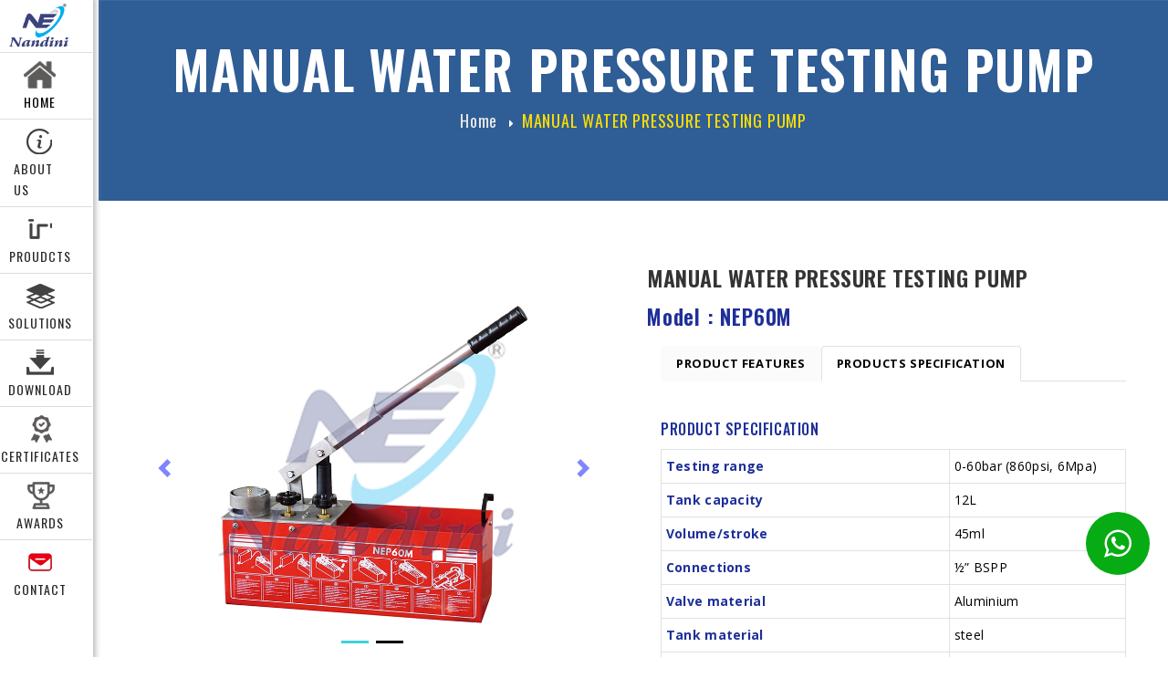

--- FILE ---
content_type: text/html; charset=UTF-8
request_url: https://www.nandinientrepreneur.com/manual-water-pressure-testing-pump.php
body_size: 5824
content:
<!DOCTYPE html>
<html lang="en">

<head>
    <!-- Required meta tags -->
    <meta charset="utf-8">
    
    <title>Manual Water Pressure Testing Pump - Manual Water Pressure Testing Pump Manufacturer | Manual Water Pressure Testing Pump Supplier | Manual Water Pressure Testing Pump Exporter | Pipe Threading Machines - Nandini Entreprenuer</title>
    
    <meta name="description" content="Nandini Entrepreneurs, based in Faridabad, is an established Private Limited company, supplier, manufacturer and exporter of water pressure testing pump, Grooving Machine at leading prices under the supervision of engineers as per the requirements of its customers which comes in different models with different pipe capacities." />
    
    <meta name="keywords" content="Manual Water Pressure Testing Pump, Manual Water Pressure Testing Pump Manufacturer, Manual Water Pressure Testing Pump Supplier | Manual Water Pressure Testing Pump Exporter, Pipe Threading Machines" />
        <meta property="og:url" content="https://nandinientrepreneur.com/manual-water-pressure-testing-pump.php" />
    <meta property="og:image" content="https://nandinientrepreneur.com/images/logo-1.png" />

    
    <meta name="author" content="Set Private Limited" />
    <meta name="viewport" content="width=device-width, initial-scale=1, shrink-to-fit=no">
    


    <!------------------------------------------
      Main CSS File
    <------------------------------------------>

    <!-- Bootstrap CSS -->
    <link rel="stylesheet" href="css/bootstrap.min.css">
    <link rel="stylesheet" href="css/font-awesome.min.css">

    <link rel="stylesheet" href="css/menu.css">
    <link rel="stylesheet" href="css/custom-animation.css">
    <!-- Style CSS -->
    <link rel="stylesheet" href="css/style.css">
    <link rel="stylesheet" href="css/new-style.css">
    <!-- Responsive CSS -->
    <link rel="stylesheet" href="css/responsive.css">

    <!-- Favicon -->
    <link href="images/favicon.png" rel="shortcut icon" type="image/png">

</head>

<body>

    <!-- Start Page Wrapper  -->
    <div class="page-wrapper">

        <!-- Header Section Start -->
        <header class="header header-style-1 clearfix">

            <!--<div class="top-bar">-->
            <!--    <div class="container">-->
            <!--        <div class="row">-->
            <!--            <div class="col-lg-10">-->
            <!--                <div class="contact-info">-->
            <!--                    <ul>-->
            <!--                        <li>-->
            <!--                            <i class="flaticon-flash"></i> -->
            <!--                           Plot No.01, Sec-56A, Near Aggarwal Properties, Faridabad - 121004, Haryana, India-->
            <!--                        </li>-->
            <!--                    </ul>-->
            <!--                </div>-->
            <!--            </div>-->
            <!--            <div class="col-lg-2">-->
            <!--                <div class="social-icons">-->
            <!--                    <ul>-->
            <!--                        <li><a href="https://twitter.com/nandini_neepl"><i class="fa fa-twitter"></i></a></li>-->
            <!--                        <li><a href="https://www.facebook.com/nandini.entprepreneur.3"><i class="fa fa-facebook"></i></a></li>-->
                                    <!--<li><a href="#"><i class="fa fa-linkedin"></i></a></li>-->
                                    <!--<li><a href="#"><i class="fa fa-dribbble"></i></a></li>-->
                                    <!--<li><a href="#"><i class="fa fa-google-plus"></i></a></li>-->
            <!--                    </ul>-->
            <!--                </div>-->
            <!--            </div>-->
            <!--        </div>-->
            <!--    </div>-->
            <!--</div>-->

            <div class="menu-style menu-style-1 bg-transparent clearfix">
                <!-- main-navigation start -->
                <div class="main-navigation main-mega-menu animated">
                    <nav class="navbar navbar-expand-lg navbar-dark">
                        <!--<div class="container">-->
                            <!-- header dropdown buttons end-->
                            <a class="navbar-brand" href="index.php">
                                <img id="logo_img" src="images/logo-1.png" alt=""></a> 
                            <button class="navbar-toggler" type="button" data-toggle="collapse" data-target="#navbar-collapse-1" aria-controls="navbar-collapse-1" aria-expanded="false" aria-label="Toggle navigation">
                                <span class="navbar-toggler-icon"></span>
                            </button>
                            

                            <div class="collapse navbar-collapse" id="navbar-collapse-1">

                                <!-- main-menu -->
                                <ul class="navbar-nav ml-xl-auto">

                                    <!-- mega-menu end -->
                                    <li class="nav-item dropdown nav-home active">
                                        <a href="index.php" class="nav-link " data-toggle="dropdow" aria-haspopup="true" aria-expanded="false">Home</a>
                                        </li>         
                                        <li class="nav-item dropdown nav-abt">
                                            <a href="about.php" class="nav-link">About Us</a>
                                            
                                        </li>                      
                            

                                    <!-- mega-menu end -->
                                    <li class="nav-item dropdown nav-pro">
                                        <a href="#" class="nav-link dropdown-toggle" data-toggle="dropdown" aria-haspopup="true" aria-expanded="false">Proudcts</a>
                                        <div class="dropdown-menu left-1">
                                            <div class="dropdown">
                                                <a class="dropdown-toggle dropdown-item" data-toggle="dropdown" href="pipe-threading-machine.php">
                                                    <img src="images/product/pipe-threading-machine.jpg">
                                                    Pipe Threading Machines</a>
                                                <div class="dropdown-menu ">
                                                    <a class="dropdown-item sub-item" href="manual-pipe-threader.php"><img src="img/manual-hand-pipe-threader-1.jpg" >Manual Hand Pipe Threader</a>
                                                    <a class="dropdown-item sub-item" href="electric-hand-pipe-threader.php"><img src="images/product/electric-hand-pipe-threader.jpg" >Electric Hand Pipe Threader</a>
                                                    <a class="dropdown-item sub-item" href="electric-pipe-threading-machine.php"><img src="images/product/electric-pipe-threading-machine.jpg" >Electric Pipe Threading Machine</a>
                                                    <a class="dropdown-item sub-item" href="Electric-Conduit-Pipe-Threading.php"><img src="images/product/electric-conduit-pipe-threading-machine.jpg" >Electric Conduit Pipe Threading Machine</a>
                                                    <a class=" dropdown-item  sub-item" data-toggle="dropdow" href="german-pipe-threading.php"><img src="images/product/ger.jpg">German Technology Pipe Threading Machine</a>
                                                    <a class=" dropdown-item  sub-item" data-toggle="dropdow" href="japan-pipe-threading.php"><img src="images/product/japan-technology-pipe-threading-machine.jpg">Japan Pipe Threading Machine</a>
                                                    <a class="dropdown-item sub-item" href="Threading-Machine-Spare-parts.php"><img src="images/product/threading-machine-spare-parts.jpg" >Threading Machine Spare Parts</a>
                                                    <a class="dropdown-item sub-item" href="die-set.php"><img src="images/product/die-set.jpg" >Die Set/Chaser</a>
                                                    
                                                    
                                                    
                                                </div>
                                            </div>
                                            <!--<div class="dropdown">-->
                                            <!--    <a class=" dropdown-item" data-toggle="dropdow" href="german-pipe-threading.php"><img src="images/product/german-technology-pipe-threading-machine.jpg">German Technology Pipe Threading Machine</a>-->
                                            <!--    </div>-->
                                                <!--<div class="dropdown">-->
                                                <!--<a class=" dropdown-item" data-toggle="dropdow" href="japan-pipe-threading.php"><img src="images/product/japan-technology-pipe-threading-machine.jpg">Japan Pipe Threading Machine</a>-->
                                                <!--</div>-->
                                            <div class="dropdown">
                                                <a class="dropdown-toggle dropdown-item" data-toggle="dropdown" href="pipe-grooving-machine.php"><img src="images/product/pipe-grooving-machine.jpg">Pipe Grooving Machine</a>
                                                <div class="dropdown-menu">
                                                    <a class="dropdown-item sub-item" href="Hydraulic-Roll-Grooving-Machine.php">
                                                        <img src="images/product/shop/hydraulic-roll-grooving-machine-NEG12C-1.jpg">
                                                        Hydraulic Roll Grooving Machine</a>
                                                    <a class="dropdown-item sub-item" href="Grooving-Machine-Spare-Parts.php">
                                                        <img src="images/shop/Grooving-Machine-Spare-Parts-1.jpg">
                                                        Grooving Machine Spare Parts</a>
                                                    
                                                </div>
                                            </div>


                                            <div class="dropdown">
                                                <a class=" dropdown-item" data-toggle="dropdow" href="electric-pipe-cutting-machine.php"><img src="images/product/electric-pipe-cutting-machine.jpg">Electric Pipe Cutting Machine</a>
                                                </div>


                                            <div class="dropdown">
                                                <a class="dropdown-toggle dropdown-item" data-toggle="dropdown" href="electric-pipe-hole-cutter.php"><img src="images/product/electric-pipe-hole-cutter.jpg">Electric Pipe Hole Cutter</a>
                                                <div class="dropdown-menu">
                                                    <a class="dropdown-item sub-item" href="pipe-hole-cutter.php">
                                                         <img src="images/shop/fc71fcc43125e95c5cb9092fbda.jpg">
                                                        Pipe Hole cutter</a>
                                                    <a class="dropdown-item sub-item" href="magnetic-drill-machine.php">
                                                         <img src="images/shop/68--1.jpg">
                                                        Magnetic Drill Machine</a>
                                                    <a class="dropdown-item sub-item" href="hss-hole-saw.php">
                                                         <img src="images/product/hss-hole-saw.jpg">
                                                        HSS Hole saw</a>
                                                    
                                                </div>
                                            </div>

                                            <div class="dropdown">
                                                <a class="dropdown-toggle dropdown-item" data-toggle="dropdown" href="pipe-bending-machine.php"><img src="img/hydraulic-pipe-bender-small.jpg">Pipe Bending Machine</a>
                                                <div class="dropdown-menu">
                                                    <a class="dropdown-item sub-item" href="manual-conduit-pipe-bender.php">
                                                         <img src="img/manual-conduit-pipe-bender-small.jpg">
                                                        Manual Conduit Pipe Bender</a>
                                                    <a class="dropdown-item sub-item" href="hydraulic-pipe-bender.php">
                                                         <img src="img/hydraulic-pipe-bender-small.jpg">
                                                        Hydraulic Pipe Bender</a>
                                                    <a class="dropdown-item sub-item" href="motorised-plus-hydraulic-pipe-bender.php">
                                                         <img src="images/shop/Photo.png">
                                                        Motorised + Hydraulic Pipe Bender</a>
                                                    
                                                </div>
                                            </div>

                                            <div class="dropdown">
                                                <a class="dropdown-toggle dropdown-item" data-toggle="dropdown" href="bar-and-pipe-threading-machine.php"><img src="images/product/bar-pipe-threading-machine.jpg">Bar & Pipe Threading Machine</a>
                                                <div class="dropdown-menu">
                                                    <a class="dropdown-item sub-item" href="portable-pipe-and-bar-threading-machine-M10-M33.php"> 
                                                    <img src="images/shop/Bar%20threading%20machine%20-M10-M33.jpg">Electric Bar / Pipe Threading Machine</a>
                                                    <a class="dropdown-item sub-item" href="portable-pipe-and-bar-threading-machine-1⁄4”-1”.php">
                                                         <img src="images/shop/Bar%20threading%20machine%20-M10-M33.jpg">Electric Bar / Rod Threading Machine</a>
                                                         <a class="dropdown-item sub-item" href="portable-pipe-and-bar-threading-machine-M10-M52.php">
                                                         <img src="images/product/plain-bar-threading-machine.jpg">Electric Bar Pipe Threading Machine</a>
                                                    <a class="dropdown-item sub-item" href="bolt-threading-machine-heavy-duty-1⁄4”-1”.php">
                                                         <img src="images/shop/bIG-MACHINE.jpg">Bolt Threading Machine Heavy duty – 1⁄4”-1”</a>
                                                    <a class="dropdown-item sub-item" href="bolt-threading-machine-heavy-duty-3-8”-11-2”.php">
                                                         <img src="images/shop/bIG-MACHINE.jpg">Bolt Threading Machine Heavy duty – 3/8”-11⁄2””</a>
                                                    <a class="dropdown-item sub-item" href="bolt-threading-machine-heavy-duty-3-8”-21-2”.php">
                                                         <img src="images/shop/bIG-MACHINE.jpg">Bolt Threading Machine Heavy duty – 3/8”- 2 1⁄2””</a>
                                                    <a class="dropdown-item sub-item" href="hex-nipple-threading-machine - 3-8”-11-2”.php">
                                                         <img src="images/shop/bIG-MACHINE.jpg">Hex Nipple Threading Machine - 3/8”-1 1⁄2”</a>
                                                    <a class="dropdown-item sub-item" href="threading-die-head-(chuck).php">
                                                         <img src="images/product/threading-die-head.jpg">Threading Die Head (Chuck)</a>
                                                    <!--<a class="dropdown-item sub-item" href="tangential-chaser.php">-->
                                                    <!--     <img src="images/product/tangential-chaser.jpg">Tangential Chaser</a>-->
                                                </div>
                                            </div>

                                            
                                            <div class="dropdown">
                                                <a class=" dropdown-item" data-toggle="dropdown" href="water-pressure-testing-pump.php"><img src="images/product/water-pressure-testing-pump.jpg">Water Pressure Testing Pump</a>
                                                 <div class="dropdown-menu">
                                                    <a class="dropdown-item sub-item" href="manual-water-pressure-testing-pump.php">
                                                        <img src="images/shop/NEP60M.jpg">
                                                        Manual Water Pressure Testing Pump</a>
                                                    <a class="dropdown-item sub-item" href="electric-water-pressure-testing-pump.php">
                                                        <img src="images/shop/Operation-display-image.jpg">
                                                        Electric Water Pressure Testing Pump</a>
                                                
                                                </div>
                                                </div>

                                            <div class="dropdown">
                                                <a class="dropdown-toggle dropdown-item" data-toggle="dropdown" href="hdpe-pipe-jointing-machine.php"><img src="img/hdpe.jpg">HDPE Pipe Jointing Machine</a>
                                                <div class="dropdown-menu">
                                                    <a class="dropdown-item sub-item" href="manual-butt-fusion-machine.php">
                                                         <img src="images/product/manual-butt-fusion-machine.jpg">
                                                        Manual Butt Fusion Machine</a>
                                                    <a class="dropdown-item sub-item" href="hydraulic-butt-fusion-machine.php">
                                                         <img src="images/product/hydraulic-butt-fusion-machine.jpg">
                                                        Hydraulic Butt Fusion Machine</a>
                                                    <a class="dropdown-item sub-item" href="hdpe-pipe-heating-plate.php">
                                                         <img src="images/product/hdpe-pipe-heating-plate.jpg">
                                                        HDPE Pipe Heating Plate</a>
                                                        <a class="dropdown-item sub-item" href="cutter.php">
                                                         <img src="images/product/cutter.jpg">
                                                        Cutter</a>
                                                        <a class="dropdown-item sub-item" href="electrofusion-welding-machine.php">
                                                         <img src="images/product/electrofusion.jpg">
                                                        Electrofusion Welding Machine</a>
                                                    <a class="dropdown-item sub-item" href="ppr-rotary-cutter.php">
                                                         <img src="img/ppr-rotary-cutter-1.jpg">
                                                        PPR Rotary Cutter</a>
                                                    <a class="dropdown-item sub-item" href="ppr-welding-machine.php">
                                                         <img src="img/PPR-Welder-NESF110-1.jpg">
                                                        PPR Welding Machine</a>
                                                </div>
                                            </div>
                                            <div class="dropdown">
                                                <a class=" dropdown-item" data-toggle="dropdow" href="threading-machine-oil.php"><img src="images/product/threading-machine-oil.jpg">Threading Machine oil</a>
                                                <div class="dropdown-menu">
                                                    <a class="dropdown-item sub-item" href="#">
                                                         <img src="images/product/threading-machine-oil.jpg">
                                                        NE-Grade-‘A’-60</a>
                                                    <a class="dropdown-item sub-item" href="#">
                                                         <img src="images/product/threading-machine-oil.jpg">
                                                        NE-Grade-‘A’-55</a>
                                                    <a class="dropdown-item sub-item" href="#">
                                                         <img src="images/product/threading-machine-oil.jpg">
                                                        NE-Grade-‘A’-50</a>
                                                    <a class="dropdown-item sub-item" href="#">
                                                         <img src="images/product/threading-machine-oil.jpg">
                                                        NE-White Oil</a>
                                                </div>
                                                </div>
                                                
                                                 <div class="dropdown">
                                                <a class=" dropdown-item" data-toggle="dropdow" href="portable-tristand-chain-vise.php"><img src="images/product/pipe-installation-tool.jpg">Pipe Installation Tool</a>
                                                </div>


                                        </div>
                                    </li>
                                    <!-- mega-menu start -->

                                    <li class="nav-item dropdown nav-sol">
                                        <a href="#" class="nav-link dropdown-toggle" data-toggle="dropdown" aria-haspopup="true" aria-expanded="false">Solutions</a>
                                        <!--<div class="dropdown-menu left-1">-->
                                        <!--    <div class="dropdown">-->
                                        <!--        <a class="dropdown-item sub-item" href="#">Solution 1</a>-->
                                        <!--        <a class="dropdown-item sub-item" href="#">Solution 2</a>-->
                                        <!--        <a class="dropdown-item sub-item" href="#">Solution 3</a>-->
                                        <!--    </div>-->
                                        <!--</div>-->
                                    </li>                                 
                                    
                                    <li class="nav-item dropdown nav-down">
                                        <a href="catalog-download.php" class="nav-link">Download</a>
                                        </li>

                                        <li class="nav-item dropdown nav-certi">
                                            <a href="certificate.php" class="nav-link ">Certificates</a>
                                            </li>
                                            
                                            <li class="nav-item dropdown nav-awrd">
                                            <a href="award.php" class="nav-link ">Awards</a>
                                            </li>
                                            
                                            <li class="nav-item dropdown nav-cont">
                                            <a href="contact.php" class="nav-link ">Contact</a>
                                            </li>
                                    <!-- mega-menu start -->

                                    <!-- mega-menu end -->
                                   
                                    <!-- mega-menu start -->

                                   

                                    <!-- mega-menu end -->
                                   
                                    <!-- mega-menu start -->

                                </ul>

                                <!-- header dropdown buttons -->
                              
                                <!-- main-menu end -->

                            </div>
                        <!--</div>-->
                    </nav>
                </div>
                <!-- main-navigation end -->
            </div>

        </header>        <!-- Header Section End -->
        <div class="pd-160">

            <!-- Inner Section Start -->
            <section class="inner-area parallax-bg" data-background="images/bg/cat-1-1.jpg" data-type="parallax"
                data-speed="3">
                <div class="container">
                    <div class="section-content">
                        <div class="row">
                            <div class="col-12">
                                <h4>MANUAL WATER PRESSURE TESTING PUMP</h4>
                                <p>Home <a href="#">MANUAL WATER PRESSURE TESTING PUMP</a></p>
                            </div>
                        </div>
                    </div>
                </div>
            </section>
            <!-- Inner Section End -->

            <!-- Shop Section Start -->
            <section class="shop-section">
                <div class="container">
                    <div class="row">
                        <div class="col-md-12 col-lg-12">
                            <div class="shop-single">
                                <div class="row">
                                    <div class="col-lg-6">
                                        <div id="demo" class="carousel slide" data-ride="carousel">

                                            <!-- Indicators -->
                                            <ul class="carousel-indicators">
                                                <li data-target="#demo" data-slide-to="0" class="active"></li>
                                                <li data-target="#demo" data-slide-to="1"></li>

                                            </ul>

                                            <!-- The slideshow -->
                                            <div class="carousel-inner">
                                                <div class="carousel-item active">
                                                    <img src="images/product/shop/manual-water-pressure-testing-pump.jpg"
                                                        alt="bolt-threading-machine-heavy-duty-NEBPT25">
                                                </div>
                                                <div class="carousel-item">
                                                    <img src="images/product/shop/manual-water-pressure-testing-pump-1.jpg"
                                                        alt="bolt-threading-machine-heavy-duty-NEBPT25">
                                                </div>
                                            </div>

                                            <!-- Left and right controls -->
                                            <a class="carousel-control-prev" href="#demo" data-slide="prev">
                                                <span class="carousel-control-prev-icon"></span>
                                            </a>
                                            <a class="carousel-control-next" href="#demo" data-slide="next">
                                                <span class="carousel-control-next-icon"></span>
                                            </a>
                                        </div>

                                    </div>
                                    <div class="col-lg-6">
                                        <section class="discription-section">
                                            <div class="content">
                                                <h3>Manual Water Pressure Testing Pump</h3>
                                                <h4>Model : NEP60M</h4>
                                            </div>
                                            <div class="container">
                                                <div class="section-content">
                                                    <div class="row">
                                                        <div class="col-md-12">
                                                            <ul class="nav nav-tabs shop-tab-menu">
                                                                <li class="nav-item"><a href="#" data-target="#messages1" data-toggle="tab"
                                                                        class="nav-link">Product Features</a></li>
                                                                <li class="nav-item"><a href="#" data-target="#profile1" data-toggle="tab"
                                                                        class="nav-link active">Products Specification</a></li>
                                    
                                                            </ul>
                                                            <br>
                                                            <div class="tab-content shop-tab-content">
                                    
                                                                <div id="profile1" class="tab-pane fade active show">
                                                                    <div class="row">
                                                                        <div class="col-md-12">
                                                                            <div class="shop-product-row">
                                                                                <h6>Product Specification</h6>
                                                                                <table width="100%" class="table table-bordered">
                                                                                    <tbody>
                                                                                        <tr>
                                                                                            <td width="198">
                                                                                                <p><strong>Testing range</strong></p>
                                                                                            </td>
                                                                                            <td width="120">
                                                                                                <p>0-60bar (860psi, 6Mpa)</p>
                                                                                            </td>
                                                                                        </tr>
                                                                                        <tr>
                                                                                            <td width="198">
                                                                                                <p><strong>Tank capacity</strong></p>
                                                                                            </td>
                                                                                            <td width="120">
                                                                                                <p>12L</p>
                                                                                            </td>
                                                                                        </tr>
                                                                                        <tr>
                                                                                            <td width="198">
                                                                                                <p><strong>Volume/stroke</strong></p>
                                                                                            </td>
                                                                                            <td width="120">
                                                                                                <p>45ml</p>
                                                                                            </td>
                                                                                        </tr>
                                                                                        <tr>
                                                                                            <td width="198">
                                                                                                <p><strong>Connections</strong></p>
                                                                                            </td>
                                                                                            <td width="120">
                                                                                                <p>&frac12;&rdquo; BSPP</p>
                                                                                            </td>
                                                                                        </tr>
                                                                                        <tr>
                                                                                            <td width="198">
                                                                                                <p><strong>Valve material</strong></p>
                                                                                            </td>
                                                                                            <td width="120">
                                                                                                <p>Aluminium</p>
                                                                                            </td>
                                                                                        </tr>
                                                                                        <tr>
                                                                                            <td width="198">
                                                                                                <p><strong>Tank material</strong></p>
                                                                                            </td>
                                                                                            <td width="120">
                                                                                                <p>steel</p>
                                                                                            </td>
                                                                                        </tr>
                                                                                        <tr>
                                                                                            <td width="198">
                                                                                                <p><strong>Handel</strong></p>
                                                                                            </td>
                                                                                            <td width="120">
                                                                                                <p>Hollow handle</p>
                                                                                            </td>
                                                                                        </tr>
                                                                                        <tr>
                                                                                            <td width="198">
                                                                                                <p><strong>Accessorie</strong></p>
                                                                                            </td>
                                                                                            <td width="120">
                                                                                                <p>Pressure hose, Pressure gauge, seal set</p>
                                                                                            </td>
                                                                                        </tr>
                                                                                    </tbody>
                                                                                </table>
                                    
                                                                            </div>
                                                                        </div>
                                    
                                                                    </div>
                                                                </div>
                                                                <div id="messages1" class="tab-pane fade">
                                    
                                                                    <div class="row">
                                                                        <div class="col-md-12">
                                                                            <div class="shop-product-row">
                                                                                <h6>Product Features</h6>
                                                                                <div class="shop-product-details-row">
                                                                                    <div class="details">1. Testing of leaks in installations, especially for use in heating, compressed air, refrigeration systems, oil
                                                                                    installations, sprinkler systems and other small bore pipe applications.
                                                                                    </div>
                                    
                                                                                </div>
                                                                                <div class="shop-product-details-row">
                                                                                    <div class="details">2. Quick and exact compression testing.</div>
                                    
                                                                                </div>
                                    
                                                                            </div>
                                                                        </div>
                                    
                                                                    </div>
                                    
                                    
                                                                </div>
                                                            </div>
                                                        </div>
                                                    </div>
                                                </div>
                                            </div>
                                        </section>
                                        <a href="contact.php"><button class="enquire-button">Enquire Now</button></a> <a href="tel:9599577316"><button
                                                class="call-button">Call Us</button></a>
                                    </div>
                                </div>
                            </div>
                        </div>
                    </div>
                </div>
            </section>
            <!-- Shop Section End -->





            <!-- Footer Style Seven Start -->
                <footer class="bg-faded pt-40 bg-theme-color-2">
      <div class="container">
        <div class="section-content">
          <div class="row">
            <div class="col-md-3">
                <div class="footer-item footer-widget-one">
                  <!--<img class="footer-logo mb-25" src="images/logo-1.png" alt="">-->
                <p>We Nandini Entrepreneur Equipments Pvt. Ltd., have become a pioneer supplier, manufacturer and exporter of Threading Machines, Grooving Machine that come in various models with different pipe capacities.</p>
                  <hr>
                  <div>
                  <h6>Follow<span> Us</span></h6>
                  <ul class="social-icon bg-transparent bordered-theme">
                    <li><a href="https://twitter.com/nandini_neepl"><i class="fa fa-twitter" aria-hidden="true"></i></a></li>
                    <li><a href="https://www.facebook.com/nandinientrepreneurequipments"><i class="fa fa-facebook" aria-hidden="true"></i></a></li>
                    <li><a href="https://www.instagram.com/nandinientrepreneur/"><i class="fa fa-instagram" aria-hidden="true"></i></a></li>
                    <li><a href="https://www.youtube.com/channel/UChoSMw-RcKocYp5duX5ohBQ"><i class="fa fa-youtube" aria-hidden="true"></i></a></li>
                    <li><a href="https://www.linkedin.com/in/nandini-entrepreneur-equipments-pvt-ltd-531954166/"><i class="fa fa-linkedin" aria-hidden="true"></i></a></li>
                    <li><a href="https://g.page/r/CRrpY-hJoPG1EB0/review"><i class="fa fa-google" aria-hidden="true"></i></a></li>
                    <li><a href="https://g.co/kgs/txsnv4"><i class="fa fa-google" aria-hidden="true"></i></a></li>
                    <li><a href="https://whatsapp.com/channel/0029Va9JKyi6GcGAq2yfYD2g"><i class="fa fa-whatsapp" aria-hidden="true"></i></a></li>
                  </ul>
                  </div>
                </div>
            </div>
            


            <div class="col-md-2">
              <div class="footer-item">
                <div class="footer-title">
                  <h4>Usefull <span>Links</span></h4>
                  <div class="border-style-3"></div>
                </div>
                <ul class="footer-list">
                     <li><a href="index.php">Home</a></li>
                  <li><a href="about.php">About Us</a></li>
                  <li><a href="catalog-download.php">Broucher</a></li>
                  <li><a href="certificate.php">Certificates</a></li>
                  <li><a href="award.php">Awards</a></li>
                  <li><a href="contact.php">Contact</a></li>
                </ul>

              </div>
            </div>
            
            <div class="col-md-3">
              <div class="footer-item">
                <div class="footer-title">
                  <h4>Products</h4>
                  <div class="border-style-3"></div>
                </div>
                <ul class="footer-list">
                     <li><a href="manual-pipe-threader.php">Pipe Threading Machine</a></li>
                  <li><a href="Hydraulic-Roll-Grooving-Machine.php">Pipe Grooving Machine</a></li>
                  <li><a href="pipe-hole-cutter.php">Electric Pipe Hole Cutter</a></li>
                  <li><a href="manual-pipe-bender.php">Pipe Bending Machine</a></li>
                  <li><a href="manual-pipe-bender.php">Manual Pipe Bender</a></li>
                  <li><a href="manual-butt-fusion-machine.php">Manual Butt Fusion Machine</a></li>
                </ul>

              </div>
            </div>

            <div class="col-md-4">
              <div class="footer-item">
                <div class="footer-title">
                  <h4>Contact Us</h4>
                  <div class="border-style-3"></div>
                </div>
                <ul class="footer-list footer-contact mb-10">
                    <li><i class="pe-7s-home"></i> <b>Regd. Off. :</b>  Plot No. 1981, Sec - 56/56A Faridabad (121004) Hr.</li>
                    <li><i class="pe-7s-home"></i> <b>Br. Off. :</b>  Plot No. 01, Sec - 56A Faridabad (121004) Hr.</li>
                  
                  <li><i class="pe-7s-call"></i> <b>Phone: </b> <a href="tel:+91-95995 77316">+91-9599577316 </a>,&nbsp;&nbsp;<a href="tel:+91-7827142449">+91-7827142449</a>,<br> &nbsp;&nbsp;<a href="tel:7011593935">+91-7011593935</a>,&nbsp;&nbsp; <a href="tel:+91 8700537051">+91-8700537051</a></li>
                  <li><i class="pe-7s-mail"></i> <a href="mailto:sales@nandinimachines.com"><b>Email:</b> sales@nandinimachines.com</a> <a href="mailto:nandinientrepreneur@gmail.com">nandinientrepreneur@gmail.com</a></li>
                </ul>
                

              </div>
            </div>
          </div>
        </div>
      </div>
    </footer>
    <section class="footer-copy-right bg-theme-color-2 text-white p-0">
      <div class="container">
        <div class="row">
          <div class="col-12 text-center">
            
   <p class=""> &copy; 2016 Nandini Entrepreneur Equipments Pvt. Ltd., DESIGNED AND DEVELOPED BY Web Expert Technology <a  href="https://webexperttechnology.com/" target="_blank">(Best Website Designing Company in Delhi)</a></p>
          </div>
        </div>
      </div>
    </section>
    
    <div class="whatsapp-icon">
        <a href="https://api.whatsapp.com/send?phone=919599577316">
            <i class="fa fa-whatsapp"></i>
        </a>
    </div>
    <!-- Footer Style Seven End -->
      
    </div>
    <!-- End Page Wrapper  -->

    <a href="#" class="scrollup"><i class="flaticon-long-arrow-pointing-up" aria-hidden="true"></i></a>

    <a href="#" class="scrollup"><i class="flaticon-long-arrow-pointing-up" aria-hidden="true"></i></a>


      <!------------------------------------------
        Main JavaScript
      <------------------------------------------>
      <script src="js/jquery-3.2.1.min.js"></script>
      <script src="js/popper.min.js"></script>
      <script src="js/bootstrap.min.js"></script>


      <!-- Optional JavaScript -->
      <script src="js/bootstrap-dropdownhover.min.js"></script>
      <script src="js/bootstrap-slider.js"></script>
      <script src="js/jquery.flexslider-min.js"></script>
      <script src="js/slick.min.js"></script>
      <script src="js/owl.carousel.min.js"></script>
      <script src="js/css3-animate-it.js"></script>
      <script src="js/magnific-popup.min.js"></script>
      <script src="js/jquery.fancybox.js"></script>
      <script src="js/player-min.js"></script>

      <!-- Custom JavaScript -->
      <script src="js/script.js"></script>

</body>



<script>'undefined'=== typeof _trfq || (window._trfq = []);'undefined'=== typeof _trfd && (window._trfd=[]),_trfd.push({'tccl.baseHost':'secureserver.net'},{'ap':'cpsh-oh'},{'server':'sg2plzcpnl509496'},{'dcenter':'sg2'},{'cp_id':'10540604'},{'cp_cl':'8'}) // Monitoring performance to make your website faster. If you want to opt-out, please contact web hosting support.</script><script src='https://img1.wsimg.com/traffic-assets/js/tccl.min.js'></script></html>        </div>

--- FILE ---
content_type: text/css
request_url: https://www.nandinientrepreneur.com/css/menu.css
body_size: 2333
content:
/*
----------------------------------------------------------------------------- */
/*   Navigations
----------------------------------------------------------------------------- */
header.header .container{
    padding:0px;
    position: relative;
}
.navbar {
    padding-top: 0;
    padding-bottom: 0;
}

.dropdown-item {
    padding: .60rem 1rem;
}

.dropdown-menu {
    margin: 0;
    border-radius: 0;
    padding: 0;
    border-top: 2px solid red;
}
.header .navbar-nav li .nav-link {
    color: #333333;
    font-size: 14px;
    padding: 28px 15px 27px 15px;
    z-index: 102;
    border: none;
    border-bottom: 1px solid transparent;
    border-right: 1px solid transparent;
    border-left: 1px solid transparent;
    -webkit-transition: none;
    -o-transition: none;
    transition: none;
}

.header .main-navigation.animated .navbar-nav li a {
    -webkit-transition: all 0.2s ease-in-out;
    -o-transition: all 0.2s ease-in-out;
    transition: all 0.2s ease-in-out;
}

.header .navbar-nav li.dropdown .nav-link {
    padding-right: 20px;
}


.header .navbar-nav li .nav-link:focus,
.header .navbar-nav li .nav-link:hover,
.header .navbar-nav .show > .nav-link,
.header .navbar-nav li .nav-link.show,
.header .navbar-nav .active.show > .nav-link,
.header .navbar-nav li.show .nav-link.active {
    z-index: 106;
}

.header .scrollspy .navbar-nav li .nav-link:focus,
.header .scrollspy .navbar-nav li .nav-link:hover {
    background-color: transparent;
    border-left-color: transparent;
    border-right-color: transparent;
}

.header .navbar-nav .active > .nav-link,
.header .navbar-nav li .nav-link.active {
    background-color: transparent;
}

/*.header .navbar-nav .dropdown-toggle::after {*/
/*    font-family: 'FontAwesome';*/
/*    content: "\f107";*/
/*    position: absolute;*/
/*    top: 51%;*/
/*    left: auto;*/
/*    right: 0px;*/
/*    line-height: 20px;*/
/*    font-size: 14px;*/
/*    border: none;*/
/*    width: 20px;*/
/*    height: 20px;*/
/*    margin: 0;*/
/*    text-align: center;*/
/*    margin-top: -10px;*/
/*}*/





/*Mega Menu*/
.mega-menu.dropdown {
    position: static;
}

.mega-menu > a {
    position: relative;
}

.header .navbar-nav li.mega-menu .dropdown-menu {
    left: 0;
    width: 100%;
    padding: 20px 30px;
}

.header .navbar-nav li.mega-menu .menu-item {
    list-style: none;
    padding: 0;
    margin: 0;
    box-shadow: none;
    border: none;
    min-width: 0;
    background-color: transparent;
}

.mega-menu .menu-item li {
    position: relative;
}

.mega-menu h4.title {
    margin: 5px 0;
    font-size: 15px;
    text-transform: uppercase;
    border-bottom: 1px solid #ddd;
    padding-bottom: 10px;
}

.header .navbar-nav li.mega-menu .menu-item > li > a {
    padding: 5px 0;
    border-bottom: 1px solid #f7f7f7;
    display: block;
    -webkit-transition: none;
    -o-transition: none;
    transition: none;
    text-align: left;
    font-family: 'Poppins', sans-serif;
}
.header .navbar-nav li li:hover a,
.header .navbar-nav li.mega-menu .menu-item > li:hover > a {
    background: #1e2f99;
    color: #fff;
    font-size: 14px;
} 

.mega-menu .menu-item > li > a i,
.dropdown-menu > li > a i {
    padding-left: 5px;
    font-size: 12px;
    width: 20px;
    position: relative;
    top: -1px;
    -webkit-transition: all 0.2s ease-in-out;
    -o-transition: all 0.2s ease-in-out;
    transition: all 0.2s ease-in-out;
    color: #cdcdcd;
}

.mega-menu .menu-item > li > a i.fa,
.dropdown-menu > li > a i.fa {
    width: 32px;
    text-align: center;
}

.mega-menu .menu-item > li > a i.fa-circle-o,
.dropdown-menu > li > a i.fa-circle-o {
    font-size: 7px;
    top: -3px;
}

.mega-menu .menu-item > li > a i.fa-spin {
    width: 11px;
    padding: 0;
    margin-right: 13px;
    margin-left: 8px;
}

.mega-menu .menu-item > li:last-child > a {
    border-bottom: none !important;
}

.mega-menu .menu-item > li > a:hover i.fa-circle-o:before,
.dropdown-menu > li > a:hover i.fa-circle-o:before,
.mega-menu .menu-item > li.active > a i.fa-circle-o:before,
.dropdown-menu > li.active > a i.fa-circle-o:before {
    content: "\f111";
}

.header .navbar-nav li.nav-item .dropdown-toggle.dropdown-item::after {
    content: "\f105";
    right: 5px;
}

/*centered logo header*/
.col-md-12 .mega-menu-full-wide .dropdown-menu {
    left: 0 !important;
}


/* Dropdown animations
------------------------------ */
header.header div.main-navigation.animated li.dropdown .dropdown-menu.show{
    -webkit-animation-duration: 0.3s;
    animation-duration: 0.3s;
    -webkit-animation-fill-mode: both;
    animation-fill-mode: both;
    -webkit-animation-name: auto;
    -moz-animation-name: auto;
    -ms-animation-name: auto;
    -o-animation-name: auto;
    animation-name: fadeInSmallLeft;
    left: 100%;
    opacity: 1;
    visibility: visible;
}
.dropdown-menu.left-1 > .dropdown > a :after{
    content:"";
    display: block;
    width: 10;
    height: 100%;
    background: #e40213;
    position: absolute;
    right: 0;
    top: 0;
}
header.header div.main-navigation.animated li.dropdown div.dropdown div.dropdown-menu.show-sub-menu {
    -webkit-animation-duration: 0.3s;
    animation-duration: 0.3s;
    -webkit-animation-fill-mode: both;
    animation-fill-mode: both;
    -webkit-animation-name: fadeInSmallRight;
    -moz-animation-name: fadeInSmallRight;
    -ms-animation-name: fadeInSmallRight;
    -o-animation-name: fadeInSmallRight;
    animation-name: fadeInSmallRight;
}

.dropdown-menu.navbar-right {
    right: 0;
    left: auto;
}

.dropdown-item.active,
.dropdown-item:active,
.dropdown-item:hover {
    color: #fff;
    background-color: #1e2f99;
}
.dropdown-item.active, .dropdown-item:active, .dropdown-item:hover img {
    box-shadow: none !important;
    border: 1px solid #fff;
}
.menu-item .dropdown-item i {
    margin-right: 8px;
}



/* Shop Pages
---------------------------------- */
/*Product Page*/
.product.price {
    font-size: 24px;
    font-weight: 400;
}

.product.price del {
    color: #cdcdcd;
    font-size: 14px;
}

.product.element-list {
    margin-top: 7px;
}

/*Dropdown Cart*/
.navbar.navbar-toggleable-md .dropdown-buttons {
    position: absolute;
    top: 19px;
    right: 80px;
    padding-top: 0;
}
.dropdown-buttons {
    margin-left: 15px;
    margin-top: -15px;
}
.dropdown-buttons .btn-group .dropdown-menu.cart {
    padding: 0;
    min-width: 350px;
    font-size: 13px;
}

.dropdown-buttons .btn-group .dropdown-menu.cart table {
    margin-bottom: 0;
}

.dropdown-buttons .btn-group .dropdown-menu.cart .panel-body {
    padding: 0px 10px 0px;
}

.menu-cart {
    position: absolute;
    top: -2px;
    right: -3px;
    line-height: 18px;
    width: 18px;
    height: 18px;
    -webkit-border-radius: 50%;
    -moz-border-radius: 50%;
    border-radius: 50%;
    font-size: 10px;
    text-shadow: none;
    -webkit-transition: all 0.2s ease-in-out;
    -o-transition: all 0.2s ease-in-out;
    transition: all 0.2s ease-in-out;
    background: #FFA600;
    color: #fff;
}

.dropdown-buttons .dropdown-toggle::after {
    display: none;
}

.dropdown-buttons .btn-group .btn:hover .menu-cart {
    background: #222;
}
.dropdown-buttons .btn-group .btn.hover, 
.dropdown-buttons .btn-group .btn:hover,
.dropdown-buttons .btn-group .btn.active, 
.dropdown-buttons .btn-group .btn:active {
    background: #1e2f99;
    color: #fff;
}
.dropdown-buttons .btn-group .btn.focus, 
.dropdown-buttons .btn-group .btn:focus {
    box-shadow: none;
}
.dropdown-buttons .btn-group .btn {
    border-radius: 50%;
    width: 40px;
    height: 40px;
    padding: 0;
    line-height: 38px;
    background:#eee;
    font-size: .8rem;
    border: none;

}
.dropdown.open .menu-cart,
.dropdown:hover .menu-cart {
    -webkit-transform: scale(0);
    -moz-transform: scale(0);
    -ms-transform: scale(0);
    -o-transform: scale(0);
    transform: scale(0);
    opacity: 0;
    filter: alpha(opacity=0);
}

.total-amount,
.total-quantity {
    font-size: 13px;
}

.cart .table > tbody > tr > td,
.cart.table > tbody > tr > td {
    vertical-align: inherit;
}

.cart .quantity {
    width: 50px;
    font-size: 11px;
}

.cart .product {
    width: 220px;
    font-size: 13px;
}

.cart .product .small {
    display: block;
    color: #999999;
}

.dropdown-buttons .menu-search-box form .form-group,
.dropdown-buttons .menu-search-box form .form-group .form-control {
    margin-bottom: 0;
    border-radius: 10px;
    overflow: hidden;
    position: relative;
}
.dropdown-buttons .menu-search-box ul {
    padding: 20px;
    border: 0;
    min-width: 280px;
    position: absolute;
    left: 60px;
    border-radius: 10px 0 10px 10px;
}

.dropdown-buttons .menu-search-box .search-box i {
    width: 55px;
    height: 55px;
    line-height: 55px;
    top: 0;
    right: 0;
    position: absolute;
    text-align: center;
    margin-top: 0px;
    background: #FFA600;
    color: #fff;
    cursor: pointer;
    -webkit-transition: all 0.2s ease-in-out;
    -o-transition: all 0.2s ease-in-out;
    transition: all 0.2s ease-in-out;
}


.dropdown-buttons .menu-search-box .search-box i:hover {
    background: #333;
}
.dropdown-buttons .dropdown-menu-right {
    position: absolute;
    transform: translate3d(-310px, 40px, 0px);
    top: 0px;
    left: 0px;
    will-change: transform;
    -webkit-transition: all 0.2s ease-in-out;
    -o-transition: all 0.2s ease-in-out;
    transition: all 0.2s ease-in-out;

}

.fixed-header { 
    z-index: 5;
    position: fixed;
    left: 0;
    top: 0;
    width: 12%;
    background-color: #F6F6F6;
    -webkit-transition: all 0.5s ease-in-out;
    -o-transition: all 0.5s ease-in-out;
    transition: all 0.5s ease-in-out;
}


/* Small devices (phones less than 575px) */
@media (max-width: 575px) {
    .dropdown-buttons .btn-group .dropdown-menu.cart {
        min-width: 300px;
    }
}


/* Medium devices (desktops, tablets, 992px and up) */
@media (min-width: 992px) and (max-width: 1199px) {
    .container .mega-menu-full-wide .dropdown-menu {
        width: 930px !important;
    }
}

/* Large devices (Large desktops 1200px and up) */
@media (min-width: 1200px) {
    .container .mega-menu-full-wide .dropdown-menu {
        width: 1110px !important;
    }

    .main-navigation .navbar-nav > li:first-child {
        margin: 0;
    }
}



@media (min-width: 992px) and (max-width: 1200px) {
    .header .navbar-nav li .nav-link {
        padding: 28 12 27 12;
    }

    .header .navbar-nav li.dropdown .nav-link {
        padding-right: 18px;
    }
}

@media (min-width: 320px) and (max-width: 991px) {
    .header .navbar-nav li .nav-link {
        padding: 15px 0;
    }
}


/* Menu Hover & Amination Style Css */
.bg-transparent {
    /*z-index: 22;*/
    position: absolute;
    width: 8%;
    height: 100%;
    left: 0;
    top: 0;
    background-color: rgba(0, 0, 0, 0.8);
    border-bottom: 1px solid rgba(255, 255, 255, 0.05);
    border-top-color: #a0a0a0;
}
.transparent-dark {
    z-index: 22;
    position: absolute;
    width: 100%;
    left: 0;
    background-color: rgba(0, 0, 0, 0.8);
    border-bottom: 1px solid rgba(255, 255, 255, 0.07);
    border-top-color: #a0a0a0;
}

ul.navbar-nav li.nav-item div.dropdown-menu .dropdown a.dropdown-item,
ul.navbar-nav li.nav-item a.dropdown-item,
ul.navbar-nav li.nav-item.mega-menu div.dropdown-menu .menu-item a.dropdown-item {
    border-bottom: 1px solid #f5f5f5;
}

.cleaning-body .header .menu-style.bg-transparent .navbar-nav li a.nav-link {
    color: #0e0c0c;
}

.header .menu-style.bg-transparent .navbar-nav li a.nav-link {
    color: #2a2828;
}
.header .menu-style.bg-transparent .fixed-header .navbar-nav li a.nav-link {
    color: #333;
}

.header .menu-style.transparent-dark .navbar-nav li a.nav-link {
    color: #ffffff;
}
.header .menu-style.transparent-dark .fixed-header .navbar-nav li a.nav-link {
    color: #333;
}

.header .menu-style.bg-transparent .navbar-nav li.active a.nav-link,
.header .menu-style.bg-transparent .navbar-nav li:focus a.nav-link, 
.header .menu-style.bg-transparent .navbar-nav li:hover a.nav-link {
    color: #000;
}
.header .menu-style .navbar-nav li.active a.nav-link,
.header .menu-style .navbar-nav li:focus a.nav-link, 
.header .menu-style .navbar-nav li:hover a.nav-link {
    color: #1e2f99;
}

.header .menu-style.menu-hover-1 .navbar-nav li.active a.nav-link,
.header .menu-style.menu-hover-1 .navbar-nav li:focus a.nav-link, 
.header .menu-style.menu-hover-1 .navbar-nav li:hover a.nav-link {
    background: #FFA600;
    color: #fff;
}



.header .menu-style.menu-hover-2 .navbar-nav li.active a.nav-link,
.header .menu-style.menu-hover-2 .navbar-nav li:focus a.nav-link, 
.header .menu-style.menu-hover-2 .navbar-nav li:hover a.nav-link {
    background: rgba(0,0,0, .8);
    color: #fff;
}



--- FILE ---
content_type: text/css
request_url: https://www.nandinientrepreneur.com/css/style.css
body_size: 19686
content:
@charset "utf-8";

/* CSS Document 

Project Name:  Bootstrap 4 Fremwork HTML5 Template     
Version:  1.0   
Author Name: Set PVT.


*****=====***** TABLE OF CONTENT *****=====*****

01. IMPORTED STYLE CSS
02. GENERAL CSS
03. Welcome Feature Css Style
04. Service Css Style
05. About Features Css Style
06. Projects Css Style
07. Content Divider Css Style
08. Testimonials Css Style
09. Blog Css Style
10. Contact Css Style
11. Form Control Css Style
12. Process Css Style
13. Client Css Style
14. Inner Css Style
15. Shop Css Style
16. Team Css Style
17. Page Link Css Style
18. FAQ CSS Start
19. Error CSS Start
20. Contact Details Css Style
21. Footer Css Style
22. Footer Copy Right  Css Style

*/

/*****=====*****=====*****=====*****=====
    01. IMPORTED STYLE CSS
=====*****=====*****=====*****=====*****/


@import url('https://fonts.googleapis.com/css?family=Open+Sans:300,300i,400,400i,600,600i,700,700i,800,800i|Oswald:200,300,400,500,600,700');


/* OTHER IMPORTED CSS */
@import url('bootstrap-dropdownhover.css');
@import url('font-awesome.min.css');
@import url('icofont.css');
@import url('flaticon.css');
@import url('font-awesome-animation.min.css');
@import url('pe-icon-7-stroke.css');
@import url('stroke-gap-icons.css');
@import url('animate.css');
@import url('animations.css');
@import url('elegant-icons.css');
@import url('fancybox.css');
@import url('magnific-popup.css');
@import url('owl.carousel.min.css');
@import url('flexslider.css');
@import url('slick.css');
@import url('player.css');

/*****=====*****=====*****=====*****=====
    02. General CSS 
=====*****=====*****=====*****=====*****/

body {
    background-color: #fff;
    color: #000;
    line-height: 1.65;
    font-family: 'Open Sans', sans-serif;
    font-size: 14px;
    font-weight: 400;
    overflow-x: hidden;
    text-rendering: optimizelegibility;
}

@media (max-width: 767px) {
    body {
      font-size: 15px;
    }
    
    
}

/* Common CSS */
* {
  margin:0;
  padding:0;
  outline: none;
}

h1,
h2,
h3,
h4,
h5,
h6 {
    font-family: 'Oswald', sans-serif;
    color: #333;
    font-weight: 500;
    margin-top: 0;
    letter-spacing: 0.4px;
    /*text-transform: capitalize;*/
    margin: 0;
    padding: 0;
    -webkit-transition: all 0.3s;
    -moz-transition: all 0.3s;
    -o-transition: all 0.3s;
    -ms-transition: all 0.3s;
    transition: all 0.3s;
}

p {
    color: #000;
    font-family: 'Open Sans', sans-serif;
    line-height: 28px;
    margin: 0;
    letter-spacing: 0.3px;
    -webkit-transition: all 0.4s;
    -moz-transition: all 0.4s;
    -o-transition: all 0.4s;
    -ms-transition: all 0.4s;
    transition: all 0.4s;
}

.shop-section{
    padding-top:0px;
}

i {
    -webkit-transition: all 0.4s;
    -moz-transition: all 0.4s;
    -o-transition: all 0.4s;
    -ms-transition: all 0.4s;
    transition: all 0.4s;
}

div {
    -webkit-transition: all 0.4s;
    -moz-transition: all 0.4s;
    -o-transition: all 0.4s;
    -ms-transition: all 0.4s;
    transition: all 0.4s;
}

a {
    color: #000;
    text-decoration: none;
    -webkit-transition: all 0.3s ease-in-out;
    -moz-transition: all 0.3s ease-in-out;
    -o-transition: all 0.3s ease-in-out;
    -ms-transition: all 0.3s ease-in-out;
    transition: all 0.3s ease-in-out;
}

a:focus,
a:hover {
    text-decoration: none;
    color: #1e2f99;
    -webkit-transition: all 0.3s ease-in-out;
    -moz-transition: all 0.3s ease-in-out;
    -o-transition: all 0.3s ease-in-out;
    -ms-transition: all 0.3s ease-in-out;
    transition: all 0.3s ease-in-out;
}

.btn:hover {
    -webkit-transition: all 0.3s ease-in-out;
    -moz-transition: all 0.3s ease-in-out;
    -o-transition: all 0.3s ease-in-out;
    -ms-transition: all 0.3s ease-in-out;
    transition: all 0.3s ease-in-out;

}

.btn-link:hover {
    text-decoration: none;
    outline: none;
}
.sub-item img{
    height:45px;
    width:45px;
    margin-right:6px;
}
.sub-item{
    padding:8px 8px 8px!important;
}
.features li{
    list-style-type: auto!important;
}
.enquire-button{
    border: none;
    padding: 6px 20px;
    border-radius: 3px;
    color: white;
    background: red;
    font-weight:bold;
}
  .call-button{
        border: none;
    padding: 6px 20px;
    border-radius: 3px;
    color: white;
    background: #00b200;
    font-weight: bold;
      
  }
  

ul {
    margin: 0;
    padding: 0;
}

ul li {
    list-style-type: none;
    margin: 0;
    padding: 0;
}

img {
    width: 100%;
    max-width: 100%;
    height: auto;
}

section {
    position: relative;
    overflow: hidden;
    padding-top: 70px;
    padding-bottom: 45px;
    background-size: cover;
    background-repeat: no-repeat;
    background-position: center;
    background-attachment: fixed;
}

/* Form CSS */
input {
    resize: none;
    height: 55px;
    margin-bottom: 10px;
    box-shadow: none;
    -webkit-box-shadow: none;
    -moz-box-shadow: none;
    border-radius: 0px;
    -moz-border-radius: 0px;
    -webkit-border-radius: 0px;
}

/* Form CSS */
.form-control {
    resize: none;
    box-shadow: none;
    -webkit-box-shadow: none;
    -moz-box-shadow: none;
    border-radius: 0px;
    -moz-border-radius: 0px;
    -webkit-border-radius: 0px;
}
.form-control:focus {
    border-color: #333;
    box-shadow: none;
    -webkit-box-shadow: none;
    -moz-box-shadow: none;
}
::-webkit-input-placeholder {
    color: #999 !important;
}
::-moz-placeholder {
    color: #999 !important;
}
:-ms-input-placeholder {
    color: #999 !important;
}
input:-moz-placeholder {
    color: #999 !important;
}




/*======= ****========****=======
    Color Style ( Default Theme Color Style )
/*======= ****========****=======*/
.theme-color {
  color: #1e2f99 !important;
}
.theme-color-2 {
  color: #32cdd9 !important;
}
.bg-theme-color-2 {
  background-color: #1c2d96 !important;
}
.bg-theme-color {
  background: #1e2f99 !important;
}
.bg-f7 {
  background: #f7f7f7 !important;
}
.bg-f8 {
  background: #f8f8f8 !important;
}
.bg-f9 {
  background: #f9f9f9 !important;
}

.over-layer-black,
.over-layer-white,
.over-layer-theme,
.over-layer-theme2 {
    position: relative;
    z-index: 1;
}

.over-layer-black:before{
    background-color: rgba(0, 0, 0, 0.9);
    content: "";
    position: absolute;
    top: 0;
    left: 0;
    width: 100%;
    height: 100%;
    z-index: -1;
}

.over-layer-white:before{
    background-color: rgba(255, 255, 255, 0.9);
    content: "";
    position: absolute;
    top: 0;
    left: 0;
    width: 100%;
    height: 100%;
    z-index: -1;
}

.over-layer-theme:before{
    background-color: rgba(252, 171, 3, 0.9);
    content: "";
    position: absolute;
    top: 0;
    left: 0;
    width: 100%;
    height: 100%;
    z-index: -1;
}

.over-layer-theme2:before{
    background-color: rgba(9, 20, 38, 0.9);
    content: "";
    position: absolute;
    top: 0;
    left: 0;
    width: 100%;
    height: 100%;
    z-index: -1;
}
.theme-box-shadow-outer{
    -webkit-box-shadow: 0 20px 50px 1px #2B2B2B;
    box-shadow: 0 5px 100px 1px #2B2B2B;
}
.theme-box-shadow-inner{
    -webkit-box-shadow: inset 0 0 20px 1px #2B2B2B;
    box-shadow: inset 0 0 20px 1px #2B2B2B;
}

/*****=====*****=====*****=====*****=====
    Fint Style Css
=====*****=====*****=====*****=====*****/

.fz-14 {
    font-size: 14px;
}

.fz-16 {
    font-size: 16px;
}

.fz-18 {
    font-size: 18px;
}

.fz-20 {
    font-size: 20px;
}

.fz-22 {
    font-size: 22px;
}

.fz-24 {
    font-size: 24px;
}

.ffly-title {
    font-family: 'Oswald', sans-serif;
}

.ffly-p {
    font-family: 'Open Sans', sans-serif;
}

.lin-h-20 {
    line-height: 20px;
}

.color-c9 {
    color: #000;
}


/*****=====*****=====*****=====*****=====
    Section Title Style Css
=====*****=====*****=====*****=====*****/

.section-title {
    margin: 0 auto 20px;
    padding: 0;
    position: relative;
    text-align: center;
}

.section-title h4 {
    color: #000;
    display: inline-block;
    font-size: 18px;
    letter-spacing: 4px;
    margin-bottom: 12px;
    position: relative;
    text-transform: uppercase;
    z-index: 1;
}

.section-title h4:after {
    background-color: #1e2f99;
    content: "";
    height: 1px;
    left: -24px;
    position: absolute;
    top: 47%;
    width: 64px;
    z-index: -1;
}

.section-title h2 {
    color: #32cdd9;
    font-family: "Oswald",sans-serif;
    font-size: 42px;
    font-weight: 600;
    letter-spacing: 0.8px;
    line-height: 0.9;
    margin-bottom: 22px;
    text-transform: uppercase;
}

.section-title h2 span {
    color: #1e2f99;
}

.section-title h6 {
    font-family: 'Oswald', sans-serif;
    letter-spacing: 1px;
    text-transform: uppercase;
    color: #989898;
    margin-bottom: 18px;
}

.section-title p {
    color: #000;
    font-family: 'Open Sans', sans-serif;
    font-size: 18px;
    line-height: 26px
    margin: 0 auto;
    max-width: 484px;
}

.section-title .title-attend {
    display: inline-block;
    line-height: 0;
    margin: 18px 0 15px;
    position: relative;
}

.section-title .title-attend:before {
    background-color: #1e2f99;
    bottom: -15px;
    content: "";
    display: inline-block;
    height: 1px;
    left: 50%;
    width: 60px;
}


/*****=====*****=====*****=====*****=====
    Button Style Css
=====*****=====*****=====*****=====*****/
.btn {
  cursor: pointer;
}
.btn-theme,
.btn-theme-1,
.btn-black,
.btn-white,
.btn-transparent,
.btn-bordered {
  padding: .85rem 1.4rem;
  border-radius: 0;
  border: none;
  color: #fff;
  background: #1e2f99;
  letter-spacing: 1px;
  -webkit-transition: all 0.4s ease-in-out;
  -moz-transition: all 0.4s ease-in-out;
  -o-transition: all 0.4s ease-in-out;
  -ms-transition: all 0.4s ease-in-out;
  transition: all 0.4s ease-in-out;
}

.btn-theme:hover,
.btn-theme-1:hover,
.btn-black:hover,
.btn-white:hover,
.btn-transparent:hover,
.btn-bordered:hover {
    color: #ffffff;
    background: #cc8400;
    border: none;
    -webkit-transition: all 0.4s ease-in-out;
    -moz-transition: all 0.4s ease-in-out;
    -o-transition: all 0.4s ease-in-out;
    -ms-transition: all 0.4s ease-in-out;
    transition: all 0.4s ease-in-out;
}

.btn-theme-1 {
    color: #ffffff;
    background: #cc8400;
}
.btn-theme-1:hover {
    color: #ffffff;
    background: #1e2f99;
}
.btn-black {
    color: #ffffff;
    background: #333;
}
.btn-black:hover {
    color: #ffffff;
    background: #1e2f99;
}
.btn-white {
    color: #333;
    background: #ffffff;
    border: 1px solid #333;
}
.btn-white:hover {
    color: #ffffff;
    background: #1e2f99;
    border: 1px solid #1e2f99;
}
.btn-transparent {
    color: #1e2f99;
    background: transparent;
}
.btn-transparent:hover {
    color: #ffffff;
    background: #1e2f99;
}
.btn-bordered {
    color: #1e2f99;
    background: transparent;
    border: 1px solid #1e2f99;
}
.btn-bordered:hover {
    color: #ffffff;
    background: #1e2f99;
    border: 1px solid #1e2f99;
}
.btn-shop {
    background: transparent;
    border: 1px solid #333;
    color: #333;
    font-size: 13px;
}
.btn-shop:hover {
    background: #1e2f99;
    border: 1px solid #1e2f99;
    color: #FFF;
}



/* ========== PRELOADER ========== */
.preloader {
    background-color:#fff;
    background-image:url(../images/preloader.gif);
    background-position:center center;
    background-repeat:no-repeat;
    height:100%;
    left:0px;
    position:fixed;
    top:0px;
    width:100%;
    z-index:999999;
}

/*Scrollup CSS*/

.scrollup {
    background-color: #fff;
    border-radius: 50%;
    bottom: 25px;
    color: #1c2d96;
    display: none;
    font-size: 18px;
    height: 40px;
    line-height: 40px;
    position: fixed;
    right: 30px;
    text-align: center;
    width: 40px;
    z-index: 1;
    -webkit-transition: all 0.4s;
    -moz-transition: all 0.4s;
    -o-transition: all 0.4s;
    -ms-transition: all 0.4s;
    transition: all 0.4s;
}

.scrollup:hover {
    background-color: #32cdd9;
    color: #fff;
    -webkit-transition: all 0.4s;
    -moz-transition: all 0.4s;
    -o-transition: all 0.4s;
    -ms-transition: all 0.4s;
    transition: all 0.4s;
}

a.scrollup i {
    -webkit-transition: all 0.4s;
    -moz-transition: all 0.4s;
    -o-transition: all 0.4s;
    -ms-transition: all 0.4s;
    transition: all 0.4s;
}

a.scrollup:hover i {
    color: #1e2f99;
}

a.scrollup:active i,
a.scrollup:focus i {
    color: #fff;
}


/* Service Box / Icon Box Style Css*/

.service-item {
  margin-bottom: 30px;
  -webkit-transition: all 0.3s ease-in-out;
  -moz-transition: all 0.3s ease-in-out;
  -o-transition: all 0.3s ease-in-out;
  -ms-transition: all 0.3s ease-in-out;
  transition: all 0.3s ease-in-out;
}
.service-item.style-1 {
  display: flex;
  padding: 20px 20px;
  -webkit-transition: all 0.3s ease-in-out;
  -moz-transition: all 0.3s ease-in-out;
  -o-transition: all 0.3s ease-in-out;
  -ms-transition: all 0.3s ease-in-out;
  transition: all 0.3s ease-in-out;
}

.service-item.style-1 i {
  font-size: 30px;
  color: #4d4d4d;
  padding:0;
  display: inline-block;
  -webkit-transition: all 0.3s ease-in-out;
  -moz-transition: all 0.3s ease-in-out;
  -o-transition: all 0.3s ease-in-out;
  -ms-transition: all 0.3s ease-in-out;
  transition: all 0.3s ease-in-out;
}
.service-item.style-1:hover i {
  color: #1e2f99;
}
.service-item.style-1 .content {
  padding-left: 1em;
}
.service-item.style-1 .content h5 {
  font-size: 16px;
} 
.service-item.style-1 .content h5 a {
  color: #4d4d4d;
}
.service-item.style-1 .content h5:hover a {
  color: #1e2f99;
} 


.service-item.style-2 .content h5 {
    font-size: 16px;
}
.service-item.style-2 .service-icon i {
    font-size: 42px;
    margin-bottom: 15px;
}

.service-item.style-3 {
    display: flex;
    padding: 20px 20px;
    -webkit-transition: all 0.3s ease-in-out;
    -moz-transition: all 0.3s ease-in-out;
    -o-transition: all 0.3s ease-in-out;
    -ms-transition: all 0.3s ease-in-out;
    transition: all 0.3s ease-in-out;
}

.service-item.style-3 i {
    font-size: 30px;
    color: #4d4d4d;
    padding:0;
    margin-right: 15px;
    margin-top: 15px;
    display: inline-block;
    -webkit-transition: all 0.3s ease-in-out;
    -moz-transition: all 0.3s ease-in-out;
    -o-transition: all 0.3s ease-in-out;
    -ms-transition: all 0.3s ease-in-out;
    transition: all 0.3s ease-in-out;
}

/*****=====*****=====*****=====*****=====
    Main Slider Style Css
=====*****=====*****=====*****=====*****/

.header-style-1 {
    background-color: transparent;
    border-bottom: 1px solid rgba(255, 255, 255, 0.07);
    left: 0;
    position: relative;
    top: 0;
    width: 100%;
    z-index: 10;
    padding-left: 160px;
}

.header-style-2 {
    margin-bottom: 68px;
}

.top-bar {
    position: relative;
    border-bottom: 1px solid #b1b1b1;
}

.top-bar .contact-info {
    float: left;
}

.top-bar .contact-info ul {
    border-right: 1px solid #b1b1b1;
    padding: 12px 48px 12px 0;
}

.top-bar .contact-info li {
    color: #fff;
    display: inline-block;
    letter-spacing: 0.6px;
}

.top-bar .contact-info i {
    color: #1e2f99;
    font-size: 16px;
    margin-right: 6px;
}

.top-bar .social-icons {
    float: right;
    
}

.top-bar .social-icons ul li {
    display: inline-block;
    margin-right: 12px;
    margin-top: 12px;
}

.top-bar .social-icons ul li:last-child {
    margin-right: 0;
}

.top-bar .social-icons ul li a {
    color: #fff;
    font-size: 16px;
}


/*****=====*****=====*****=====*****=====
    Main Slider Style Two Css
=====*****=====*****=====*****=====*****/

.header.header-style-2  .menu-style.bg-transparent {
    background-color: rgba(255, 255, 255, 1) !important;
}

.header.header-style-2 .menu-style.bg-transparent .navbar-nav li a.nav-link {
    color: #32cdd9;
}

.header.header-style-2 .menu-style.menu-hover-2 .navbar-nav li.active a.nav-link,
.header.header-style-2 .menu-style.menu-hover-2 .navbar-nav li:focus a.nav-link,
.header.header-style-2 .menu-style.menu-hover-2 .navbar-nav li:hover a.nav-link {
    color: #fff;
}

.header.header-style-2 .menu-style.menu-hover-2 .fixed-header .navbar-nav li.active a.nav-link,
.header.header-style-2 .menu-style.menu-hover-2 .fixed-header .navbar-nav li:focus a.nav-link,
.header.header-style-2 .menu-style.menu-hover-2 .fixed-header .navbar-nav li:hover a.nav-link {
    color: #fff;
}

.header.header-style-2 .navbar-nav {
    border-right-color: #eee;
}

.header.header-style-2 .fixed-header{
    background-color: #fff;
}

.header.header-style-2 .menu-style.bg-transparent .fixed-header .navbar-nav li a.nav-link {
    color: #32cdd9;
}

.header.header-style-2 .menu-hover-2 .dropdown-buttons .btn-group .btn {
    color: #1e2f99;
}

.header.header-style-2 .top-bar {
    background-color: #32cdd9;
}

.header.header-style-2 .menu-style.bg-transparent .fixed-header .dropdown-buttons .btn-group .btn {
    color: #989898;
}

/* header style responsive start */

@media only screen and (min-width: 334px) and (max-width: 767px) {
    .top-bar .contact-info{
        width:100%;
    }
    .top-bar .contact-info ul{
        border-right:none;
        width:100%;

    }
    .top-bar .contact-info li{
        width:100%;
        text-align: center;
    }
    .top-bar .social-icons{
        float: none;
        text-align: center;
    }
    .header .dropdown-buttons{
        margin-top: 0px;
        text-align: right;
        padding-right: 20px;
        padding-bottom: 10px;
    }
    .about-features .content{
        padding-right: 0 !important;
    }
    .about-features .content .company-funfact .funfact-item{
        width: 100%;
        text-align: center;
        margin-right: 0 !important;
    }

    /*.navbar-dark .navbar-collapse.show{*/
    /*    background: -moz-linear-gradient(top, rgba(0,0,0,0.5) 0%, rgba(0,0,0,0.5) 100%);*/
    /*    background: -webkit-linear-gradient(top, rgba(0,0,0,0.5) 0%,rgba(0,0,0,0.5) 100%); */
    /*    background: linear-gradient(to bottom, rgba(0,0,0,0.5) 0%,rgba(0,0,0,0.5) 100%); */
    /*}*/

}



/*****=====*****=====*****=====*****=====
    Main Slider Style Css
=====*****=====*****=====*****=====*****/

.header .menu-style.bg-transparent {
    position: fixed;
    background-color:#fff!important;
    /*border-bottom: 1px solid rgba(255, 255, 255, 0.07);*/
    -webkit-transition: all 0.5s ease-in-out;
    -o-transition: all 0.5s ease-in-out;
    transition: all 0.5s ease-in-out;
    box-shadow: 0px 0px 6px 3px #bdbdbd;
}

.header .main-navigation.animated .navbar-nav li a {
    font-family: "Oswald",sans-serif;
    letter-spacing: 1px;
    padding: 6px 28px 6px 14px;
    text-transform: uppercase;
}

.header .dropdown-menu.left-1 {
    position: absolute;
    width: 400px;
    height: 100%;
    left: 60%;
    top: 0;
    background: #fff url(https://icdn.tradew.com/stylefile/20477/navBg.png?x-oss-process=image/quality,Q_90/format,webp) left center repeat-y;
    box-sizing: border-box;
    padding: 0 0;
    opacity: 0;
    visibility: hidden;
    transition: left .5s , opacity .5s;
}

.header .navbar-nav {
    border-right: 1px solid rgba(255, 255, 255, 0.19);
    /*margin-right: 70px;*/
    /*padding-right: 34px;*/
    /*position: relative;*/
}
/*.sub-item{*/
/*    min-width:400px;*/
/*}*/

.header .menu-style.menu-hover-2 .navbar-nav li.active a.nav-link,
.header .menu-style.menu-hover-2 .navbar-nav li:focus a.nav-link,
.header .menu-style.menu-hover-2 .navbar-nav li:hover a.nav-link {
    background-color: #1e2f99;
}

.header .menu-style.menu-hover-2 .navbar-nav li.active a.nav-link:hover,
.header .menu-style.menu-hover-2 .navbar-nav li:focus a.nav-link:hover,
.header .menu-style.menu-hover-2 .navbar-nav li:hover a.nav-link:hover {
}

.header ul.navbar-nav li.nav-item div.dropdown-menu .dropdown a.dropdown-item,
.header ul.navbar-nav li.nav-item a.dropdown-item,
.header ul.navbar-nav li.nav-item.mega-menu div.dropdown-menu .menu-item a.dropdown-item {
    border-bottom: 1px solid #eee;
    color: #262626;
    font-size: 14px;
    padding: 8px 16px 12px;
    text-transform: capitalize;
}

a.dropdown-item.active {
    color: #fff !important;
}

.header .dropdown-menu {
    border-top: none;
}

.header ul.navbar-nav li.nav-item div.dropdown-menu .dropdown a.dropdown-item:hover,
.header ul.navbar-nav li.nav-item a.dropdown-item:hover,
.header ul.navbar-nav li.nav-item.mega-menu div.dropdown-menu .menu-item a.dropdown-item:hover {
    color: #fff;
}

.header .dropdown-buttons {
  margin-top: -8px;
}

.header .bg-transparent .dropdown-buttons .btn-group .btn {
    color: #fff;
    top: 6px;
}

.header .menu-hover-2 .dropdown-buttons .btn-group .btn {
    color: #1e2f99;
}

.header .dropdown-buttons .btn-group .btn {
    background-color: transparent;
    color: #fff;
    font-size: 18px;
}

/*.header .navbar-nav .dropdown-toggle:after {*/
/*    margin: -8px 5px 0;*/
/*}*/

.header .navbar-nav .dropdown .dropdown-item.dropdown-toggle::after {
    margin: -12px 8px 0 0;
}

.header .menu-style.bg-transparent .fixed-header .navbar-nav li a.nav-link {
    color: #000;
}

.header .menu-style #logo_img {
    width: 70px;
}

/*Fixed Header*/

.header .fixed-header {
    background-color: #fff;
    box-shadow: 0 0 18px 1px rgba(0, 0, 0, 0.5);
    -webkit-transition: all 0.4s ease-in-out;
    -o-transition: all 0.4s ease-in-out;
    transition: all 0.4s ease-in-out;
}

.fixed-header #logo_img {
    width: 155px !important;
    -webkit-transition: all 0.4s ease-in-out;
    -o-transition: all 0.4s ease-in-out;
    transition: all 0.4s ease-in-out;
}



/***Header Btn***/

.header-btn {
    display: inline-block;
    float: right;
    margin-left: 18px;
    margin-right: 14px;
    margin-top: 7px;
}

.header-btn a {
    background-color: #1e2f99;
    color: #fff;
    font-family: "Oswald",sans-serif;
    font-size: 16px;
    font-weight: 600;
    letter-spacing: 0.8px;
    padding: 14px 12px;
    text-transform: uppercase;
    -webkit-transition: all 0.4s;
    -moz-transition: all 0.4s;
    -o-transition: all 0.4s;
    -ms-transition: all 0.4s;
    transition: all 0.4s;
}

.header-btn a:hover {
    background-color: #32cdd9;
    color: #1e2f99;
}


/******/

.dropdown-buttons {
}

.menu-search-box.btn-group,
.menu-search-box.btn-group-vertical {
    -webkit-transition: all 0.4s;
    -moz-transition: all 0.4s;
    -o-transition: all 0.4s;
    -ms-transition: all 0.4s;
    transition: all 0.4s;
}

.header .menu-style.bg-transparent .fixed-header .dropdown-buttons .btn-group .btn {
    color: #eee;
}

.dropdown-buttons .menu-search-box ul {
    background-color: transparent;
    border-radius: 0;
    border-top: 2px solid #1e2f99;
    min-width: 230px;
    padding: 0;
    top: 15px;
    -webkit-transition: all 0.4s;
    -moz-transition: all 0.4s;
    -o-transition: all 0.4s;
    -ms-transition: all 0.4s;
    transition: all 0.4s;
}



.dropdown-buttons .menu-search-box ul.show {
    left: -190px !important;
    top: 59px;
    transition: all 0.4s ease 0s;
}

.dropdown-buttons .menu-search-box ul.show {
    opacity: 0;
    overflow: hidden;
    color: #fff;
}

.dropdown-buttons .menu-search-box ul.show {
    -webkit-animation: 1.5s ease 0.0s normal forwards 1 running fadeInLeft;
    -moz-animation: 1.5s ease 0.0s normal forwards 1 running fadeInLeft;
    -ms-animation: 1.5s ease 0.0s normal forwards 1 running fadeInLeft;
    -o-animation: 1.5s ease 0.0s normal forwards 1 running fadeInLeft;
    animation: 1.5s ease 0.0s normal forwards 1 running fadeInLeft;
    
}

.dropdown-buttons .menu-search-box ul.show {
    left: 120px;
    -webkit-transition: all 0.4s;
    -moz-transition: all 0.4s;
    -o-transition: all 0.4s;
    -ms-transition: all 0.4s;
    transition: all 0.4s;
}

.dropdown-buttons .menu-search-box form .form-group,
.dropdown-buttons .menu-search-box form .form-group .form-control {
    border-radius: 0;
    font-family: 'Oswald', sans-serif;
    font-size: 12px;
    font-weight: 500;
    letter-spacing: 0.4px;
    text-transform: capitalize;
}

.dropdown-buttons .menu-search-box .search-box i {
    font-size: 16px;
    height: 100%;
    line-height: 38px;
    position: absolute;
    width: 46px;
}

.form-control:focus {
    outline: none;
    border: none;
    text-decoration: none;
}

.dropdown-buttons *::-moz-placeholder {
    color: #000 !important;
}

.dropdown-buttons *::-webkit-input-placeholder {
    color: #000 !important;
}
.dropdown-buttons *::-moz-placeholder {
    color: #000 !important;
}
.dropdown-buttons *::-ms-input-placeholder {
    color: #000 !important;
}

/***Menu Cart****/

.dropdown-buttons .btn-group .dropdown-menu.cart {
    left: 30px;
    min-width: 312px;
    padding: 24px 26px;
    position: absolute;
    top: 19px;
}

.header .btn-group .product-item {
    border-bottom: 1px solid #eee;
    font-family: "Oswald",sans-serif;
    margin-bottom: 12px;
    padding-bottom: 24px;
}

.header .btn-group .product-item:last-child {
    border-bottom: medium none;
    margin-bottom: 0;
    padding-bottom: 0;
}

.header .btn-group .product-item img {
    width: 58px;
    float: left;
    margin-right: 14px;
}

.header .btn-group .product-item a {
    color: #989898;
    display: flex;
    font-size: 14px;
    letter-spacing: 0.7px;
    text-transform: uppercase;
}

.header .btn-group .product-item span {
    color: #1e2f99;
    font-size: 14px;
    font-weight: 600;
    letter-spacing: 0.6px;
    text-transform: uppercase;
}

.header .btn-group .product-item .btn-theme {
    border-radius: 50px;
    color: #fff;
    float: right;
    font-size: 12px;
    padding: 6px 18px;
}



/*****=====*****=====*****=====*****=====
    Main Slider Style Css
=====*****=====*****=====*****=====*****/

.bs-slider{
    overflow: hidden;
    max-height: 750px;
    position: relative;
    background: #000000;
}
.bs-slider:hover {
    cursor: -moz-grab;
    cursor: -webkit-grab;
}
.bs-slider:active {
    cursor: -moz-grabbing;
    cursor: -webkit-grabbing;
}
.bs-slider .bs-slider-overlay {
    position: absolute;
    top: 0;
    left: 0;
    width: 100%;
    height: 100%;
    background-color: rgba(0, 0, 0, 0.2);    
}
.bs-slider > .carousel-inner > .item > img,
.bs-slider > .carousel-inner > .item > a > img {
    margin: auto;
    width: 100% !important;
}

/*---------- LEFT/RIGHT ROUND CONTROL ----------*/
.control-round .carousel-control {
    top: 47%;
    opacity: 0;
    width: 45px;
    height: 45px;
    z-index: 100;
    color: #ffffff;
    display: block;
    font-size: 45px;
    padding: 0 15px;
    cursor: pointer;
    overflow: hidden;
    line-height: 43px;
    text-shadow: none;
    position: absolute;
    font-weight: normal;
    background: transparent;
    -webkit-border-radius: 100px;
    border-radius: 100px;
}
.control-round:hover .carousel-control{
    opacity: 1;
}
.control-round .carousel-control.left {
    left: 1%;
}
.control-round .carousel-control.right {
    right: 1%;
}
.control-round .carousel-control.left:hover,
.control-round .carousel-control.right:hover{
    color: #fdfdfd;
    border: 0px transparent;
}
.control-round .carousel-control.left>span:nth-child(1){
    left: 45%;
}
.control-round .carousel-control.right>span:nth-child(1){
    right: 45%;
}

/*---------- INDICATORS CONTROL ----------*/
.indicators-line > .carousel-indicators{
    right: 45%;
    bottom: 3%;
    left: auto;
    display: none;
    width: 90%;
    height: 20px;
    font-size: 0;
    overflow-x: auto;
    text-align: right;
    overflow-y: hidden;
    padding-left: 10px;
    padding-right: 10px;
    padding-top: 1px;
    white-space: nowrap;
}
.indicators-line > .carousel-indicators li{
    padding: 0;
    width: 15px;
    height: 15px;
    text-indent: 0;
    overflow: hidden;
    text-align: left;
    position: relative;
    letter-spacing: 1px;
    background: #FFF;
    -webkit-font-smoothing: antialiased;
    -webkit-border-radius: 50%;
    border-radius: 50%;
    margin-right: 5px;
    -webkit-transition: all 0.5s cubic-bezier(0.22,0.81,0.01,0.99);
    transition: all 0.5s cubic-bezier(0.22,0.81,0.01,0.99);
    z-index: 10;
    cursor:pointer;
}
.indicators-line > .carousel-indicators li:last-child{
    margin-right: 0;
}
.indicators-line > .carousel-indicators .active{
    margin: 1px 5px 1px 1px;
    box-shadow: 0 0 0 2px #1e2f99;
    background-color: transparent;
    position: relative;
    border-color: #1e2f99;
    -webkit-transition: box-shadow 0.3s ease;
    -moz-transition: box-shadow 0.3s ease;
    -o-transition: box-shadow 0.3s ease;
    transition: box-shadow 0.3s ease;
    -webkit-transition: background-color 0.3s ease;
    -moz-transition: background-color 0.3s ease;
    -o-transition: background-color 0.3s ease;
    transition: background-color 0.3s ease;

}
.indicators-line > .carousel-indicators .active:before{
    transform: scale(0.5);
    background-color: #1e2f99;
    content:"";
    position: absolute;
    left:-1px;
    top:-1px;
    width:15px;
    height: 15px;
    border-radius: 50%;
    -webkit-transition: background-color 0.3s ease;
    -moz-transition: background-color 0.3s ease;
    -o-transition: background-color 0.3s ease;
    transition: background-color 0.3s ease;
}

/*---------- SLIDE CAPTION ----------*/
.slide-style-left {
    text-align: left !important;
}
.slide-style-right {
    text-align: right !important;
}
.slide-style-center {
    text-align: center !important;
}

.slide-text {
    left: 15%;
    margin: auto;
    overflow: hidden;
    padding: 10px 85px;
    position: absolute;
    right: 15%;
    text-align: left;
    top: 33%;
}

.slide-text.home-2 {
    top: 50%;
    transform: translateY(-38%);
}

.slider-wrapper.st-3 .slide-text {
    top: 33%;
}

.slide-text .title-box {
    overflow: hidden;
    position: relative;
}

.slide-text .title-box h2 {
    color: #fff;
    display: inline-block;
    font-size: 56px;
    font-weight: 600;
    letter-spacing: 1px;
    line-height: 66px;
    margin-bottom: 33px;
    max-width: 600px;
    text-transform: uppercase;
}

.slide-text .sub-title h4 {
    background-color: #32cdd9;
    color: #fff;
    display: inline-block;
    font-size: 18px;
    letter-spacing: 14px;
    margin-bottom: 14px;
    padding: 14px 28px;
    text-transform: uppercase;
}

.slide-text .btn-box .btn-theme {
    color: #f7f7f7;
    font-size: 16px;
    font-weight: 600;
    font-family: 'Oswald', sans-serif;
    letter-spacing: 3.8px;
    padding: 12px 30px;
    text-transform: uppercase;
}

.slide-text .title-box,
.slide-text .sub-title,
.slide-text .btn-box {
    color: #fff;
    opacity: 0;
}

.slide-text .sub-title {
    -moz-animation: fadeInDown 1.5s 0.2s forwards;
    -webkit-animation: fadeInDown 1.5s 0.2s forwards;
    -o-animation: fadeInDown 1.5s 0.2s forwards;
    -ms-animation: fadeInDown 1.5s 0.2s forwards;
    animation: fadeInDown 1.5s 0.2s forwards;
}

.slide-text .title-box {
    -webkit-animation: fadeInLeft 1.5s 0.2s forwards;
    -moz-animation: fadeInLeft 1.5s 0.2s forwards;
    -o-animation: fadeInLeft 1.5s 0.2s forwards;
    -ms-animation: fadeInLeft 1.5s 0.2s forwards;
    animation: fadeInLeft 1.5s 0.2s forwards;
}

.slide-style-right.slide-text .title-box {
    -moz-animation: fadeInRight 1.5s 0.2s forwards;
    -webkit-animation: fadeInRight 1.5s 0.2s forwards;
    -o-animation: fadeInRight 1.5s 0.2s forwards;
    -ms-animation: fadeInRight 1.5s 0.2s forwards;
    animation: fadeInRight 1.5s 0.2s forwards;
}

.slide-style-center.slide-text .title-box {
    -moz-animation: fadeInUp 1.5s 0.2s forwards;
    -webkit-animation: fadeInUp 1.5s 0.2s forwards;
    -o-animation: fadeInUp 1.5s 0.2s forwards;
    -ms-animation: fadeInUp 1.5s 0.2s forwards;
    animation: fadeInUp 1.5s 0.2s forwards;
}

.slide-text .btn-box {
    -moz-animation: fadeInUp 1.5s 0.2s forwards;
    -webkit-animation: fadeInUp 1.5s 0.2s forwards;
    -o-animation: fadeInUp 1.5s 0.2s forwards;
    -ms-animation: fadeInUp 1.5s 0.2s forwards;
    animation: fadeInUp 1.5s 0.2s forwards;
}

.slide-text > p {
    padding: 0;
    color: #ffffff;
    font-size: 16px;
    line-height: 28px;
    font-weight: 300;
    margin-bottom: 30px;
    letter-spacing: 1px;
    -webkit-animation-delay: 1.1s;
    animation-delay: 1.1s;
}
.slide-text > a.btn-default{
    color: #Fff;
    font-weight: 400;
    font-size: 13px;
    line-height: 15px;
    margin-right: 10px;
    text-align: center;
    padding: 17px 30px;
    white-space: nowrap;
    letter-spacing: 1px;
    display: inline-block;
    border: 1px solid #FFF;
    text-transform: uppercase;
    -webkit-animation-delay: 2s;
    animation-delay: 2s;
    -webkit-transition: background 0.3s ease-in-out, color 0.3s ease-in-out;
    transition: background 0.3s ease-in-out, color 0.3s ease-in-out;

}
.slide-text > a.btn-primary{
    color: #ffffff;
    cursor: pointer;
    font-weight: 400;
    font-size: 13px;
    line-height: 15px;
    margin-left: 10px;
    text-align: center;
    padding: 17px 30px;
    white-space: nowrap;
    letter-spacing: 1px;
    background: #1e2f99;
    display: inline-block;
    text-decoration: none;
    text-transform: uppercase;
    border: none;
    -webkit-animation-delay: 2s;
    animation-delay: 2s;
    -webkit-transition: background 0.3s ease-in-out, color 0.3s ease-in-out;
    transition: background 0.3s ease-in-out, color 0.3s ease-in-out;
}
.slide-text > a:hover,
.slide-text > a:active {
    color: #ffffff;
    background: #4d4d4d;
    border: 1px solid transparent;
    -webkit-transition: background 0.5s ease-in-out, color 0.5s ease-in-out;
    transition: background 0.5s ease-in-out, color 0.5s ease-in-out;
}

/* Type-slider Css */

.type-slider {
  padding-top: 100px;
  padding-bottom: 100px;
}
.type-slider p {
  color: #eee;
}

/* Flexslider */

.flexslider {
    height: 800px;
    margin: 0 auto;
    box-shadow: none;
    overflow: hidden;
    border: none;
}

.flexslider li {
    position: relative;
}

.flexslider li .meta {
    position: absolute;
    top: 25%;
    left: 20%;
    color: white;
    display: flex;
    flex-direction: column;
    justify-content: flex-start;
    align-items: flex-start;
}
.flexslider li .meta.slide-center,
.flexslider li .meta.slide-center h2,
.flexslider li .meta.slide-center p, 
.flexslider li .meta.slide-center .category {
    left: 0;
    right: 0;
    margin: auto;
    text-align: center;
}


.flexslider li .meta.slide-center h2,
.flexslider li .meta.slide-center p, 
.flexslider li .meta.slide-center .category {
  margin-bottom: 20px;
}
.flexslider li .meta.slide-center p {
  margin-bottom: 30px;
}

.flexslider li h2 {
    background: rgba(51, 51, 51, 0.5);
    padding: 12px 18px 12px;
    font-size: 1.8em;
    font-weight: 300;
    color: #fff;
}

.flexslider li p {
    background: rgba(51, 51, 51, 0.5);
    padding: 13px 18px 11px;
    font-size: 1.1em;
    font-weight: 300;
    margin-bottom: 20px;
}

.flexslider li h2,
.flexslider li p,
.flexslider li .category button,
.flexslider li .category button {
    -webkit-animation-duration: .6s;
    animation-duration: .6s;
    -webkit-animation-fill-mode: both;
    animation-fill-mode: both;
    -webkit-animation-name: fadeOutLeft;
    animation-name: fadeOutLeft;
}

.flexslider li.flex-active-slide .meta h2,
.flexslider li.flex-active-slide .meta p,
.flexslider li.flex-active-slide .meta .category button,
.flexslider li.flex-active-slide .meta .category button {
    -webkit-animation-delay: .4s;
    animation-delay: .4s;
    -webkit-animation-duration: .6s;
    animation-duration: .6s;
    -webkit-animation-fill-mode: both;
    animation-fill-mode: both;
    -webkit-animation-name: fadeInLeft;
    animation-name: fadeInLeft;
}

.flexslider li.flex-active-slide .meta h2 {
    -webkit-animation-delay: .5s;
    animation-delay: .5s;
}

.flexslider li.flex-active-slide .meta .category button {
    -webkit-animation-delay: .6s;
    animation-delay: .6s;
}

.flexslider li.flex-active-slide .meta .category button {
    -webkit-animation-delay: .8s;
    animation-delay: .8s;
}

.flex-direction-nav {
  margin-top: -42%; 
}
.flex-direction-nav li .flex-next {
  z-index: 999;
  right: 30px;
}
.flex-direction-nav a:before {
  font-size: 30px;
}
@-webkit-keyframes fadeInLeft {
    0% {
        opacity: 0;
        -webkit-transform: translate3d(-100%, 0, 0);
        transform: translate3d(-100%, 0, 0);
    }
    100% {
        opacity: 1;
        -webkit-transform: none;
        transform: none;
    }
}

@keyframes fadeInLeft {
    0% {
        opacity: 0;
        -webkit-transform: translate3d(-100%, 0, 0);
        transform: translate3d(-100%, 0, 0);
    }
    100% {
        opacity: 1;
        -webkit-transform: none;
        transform: none;
    }
}

@-webkit-keyframes fadeOutLeft {
    0% {
        opacity: 1;
    }
    100% {
        opacity: 0;
        -webkit-transform: translate3d(-100%, 0, 0);
        transform: translate3d(-100%, 0, 0);
    }
}

@keyframes fadeOutLeft {
    0% {
        opacity: 1;
    }
    100% {
        opacity: 0;
        -webkit-transform: translate3d(-100%, 0, 0);
        transform: translate3d(-100%, 0, 0);
    }
}


/*------------------------------------------------------*/
/* RESPONSIVE
/*------------------------------------------------------*/

@media (max-width: 991px) {
    .slide-text {
        display: none;
    }
    .bs-slider{
        max-height: 450px;
    }

}

/*---------- MEDIA 480px ----------*/
@media  (max-width: 768px) {
    .slide-text {
        padding: 10px 50px;
    }
    .slide-text h1 {
        font-size: 30px;
        line-height: 40px;
        margin-bottom: 10px;
    }
    .slide-text > p {
        font-size: 14px;
        line-height: 20px;
        margin-bottom: 20px;
    }
    .control-round .carousel-control{
        display: none;
    }
  

}

.btn-slider {
    margin-top: 30px;
    border-color: #FFF;
    padding: 10px 25px;
    text-transform: uppercase;
    letter-spacing: 2px;
    -webkit-transition: all 0.3s ease-in-out;
    -moz-transition: all 0.3s ease-in-out;
    -o-transition: all 0.3s ease-in-out;
    -ms-transition: all 0.3s ease-in-out;
    transition: all 0.3s ease-in-out;
}
.btn-slider:hover {
    border-color: #333;
    -webkit-transition: all 0.3s ease-in-out;
    -moz-transition: all 0.3s ease-in-out;
    -o-transition: all 0.3s ease-in-out;
    -ms-transition: all 0.3s ease-in-out;
    transition: all 0.3s ease-in-out;
}
.border-1px {
    border: 1px solid #ddd;
}
.border-bottom-1px {
    border-bottom: 1px solid #ddd;
}
.border-right-1px {
    border-right: 1px solid #ddd;
}

/* Slick Slider Style Css */

.slick-slider .slick-next {
  right: 40px;
}
.slick-slider .slick-prev {
  left: 20px;
  z-index: 1;
}
.slick-slider .slick-dots {
  bottom: 20px;
}
.slick-slider .slick-prev:before,
.slick-slider .slick-next:before {
  font-size: 40px;
  opacity: 0;
  -webkit-transition: all 0.4s ease-in-out;
  -moz-transition: all 0.4s ease-in-out;
  -o-transition: all 0.4s ease-in-out;
  -ms-transition: all 0.4s ease-in-out;
  transition: all 0.4s ease-in-out;
}

.slick-slider:hover .slick-prev:before,
.slick-slider:hover .slick-next:before {
  opacity: 1;
  -webkit-transition: all 0.4s ease-in-out;
  -moz-transition: all 0.4s ease-in-out;
  -o-transition: all 0.4s ease-in-out;
  -ms-transition: all 0.4s ease-in-out;
  transition: all 0.4s ease-in-out;
}
#home.slick-slider.slick-slider--slider {
  background-size: cover;
}
.slick-slider .ct-slick {
  margin-bottom: 0;
}
.slick-slider {
  background-size: cover;
  background-repeat: no-repeat;
  background-position: center;
}
.slick-initialized .slick-slide {
  display: block;
}
.slick-tablex-display {
  display: table;
  width: 100%;
  height: 600px;
}
.slick-tablex-display > .slick-slider-inner {
  display: table-cell;
  width: 100%;
  vertical-align: middle;
}
.slick-slider h2.big {
  font-size: 60px;
  line-height: 1;
  color: #fff;
  font-family: 'Open Sans', sans-serif;
  font-weight: 700;
  padding-top: 50px;
}
.slick-slider p {
  font-size: 16px;
  color: #fff;
}

.ct-slick .slick-track,
.ct-slick .slick-list,
.ct-slick .item,
.ct-slick .slick-item {
  min-height: inherit;
}
.ct-slick .item {
  background-size: cover;
}


/* Transitions */
.slick-slider .activate {
  -moz-opacity: 1;
  -khtml-opacity: 1;
  -webkit-opacity: 1;
  opacity: 1;
  -ms-filter: progid:DXImageTransform.Microsoft.Alpha(opacity=1 * 100);
  filter: alpha(opacity=1 * 100);
}
.slick-slider .animated {
  -moz-opacity: 0;
  -khtml-opacity: 0;
  -webkit-opacity: 0;
  opacity: 0;
  -ms-filter: progid:DXImageTransform.Microsoft.Alpha(opacity=0 * 100);
  filter: alpha(opacity=0 * 100);
}
/*****=====*****=====*****=====*****=====
  Video Bacground style Css
=====*****=====*****=====*****=====*****/

.video-area {
    position: relative;
    overflow: hidden;
}
.video-area h2,
.video-area p {
    color: #FFF;
}
.video-area h2 span {
    color: #1e2f99;
}
.video-area .container {
    padding-top: 250px;
    padding-bottom: 250px;
}
.video-bg {
  height: 100%;
  position: absolute;
  text-align: center;
  width: 100%;
  z-index: -1;
}
.video-bg .video {
  height: 100%;
  left: 0;
  margin: 0!important;
  position: relative;
  top: 0;
  width: 100%;
}
.video-bg .video .mbYTP_wrapper {
  z-index: -1 !important;
}
a.btn-primary {
  color: #ffffff;
  cursor: pointer;
  font-weight: 400;
  font-size: 13px;
  line-height: 15px;
  margin-left: 10px;
  text-align: center;
  padding: 17px 30px;
  white-space: nowrap;
  letter-spacing: 1px;
  background: #1e2f99;
  display: inline-block;
  text-decoration: none;
  text-transform: uppercase;
  border: none;
  -webkit-animation-delay: 2s;
  animation-delay: 2s;
  -webkit-transition: background 0.3s ease-in-out, color 0.3s ease-in-out;
  transition: background 0.3s ease-in-out, color 0.3s ease-in-out;
}

    /*****=====*****=====*****=====*****=====
    21. Gallery Style css
=====*****=====*****=====*****=====*****/
.gallery {
    margin: 20px 0;
}

.gallery .gallery-item {
    float: left;
}

.gallery .gallery-item .thumb {
    position: relative;
}

.gallery .gallery-item .thumb img{
    width: 100%;
    height: auto;
    display: block;
}

.gallery-hover {
    position: absolute;
    background-color: rgba(255,165,0, 0.90);
    -webkit-transition: all 0.3s;
    transition: all 0.3s;
}


.gallery-item .gallery-hover {
    top: 50%;
    left: 50%;
    height: 0;
    width: 0;
}
.gallery-item:hover .gallery-hover {
    top: 0;
    height: 100%;
    width: 100%;
    left: 0;
    -webkit-transition: all 0.3s;
    transition: all 0.3s;
}

.gallery-item:hover .gallery-hover .gallery-info,
.gallery-item:hover .gallery-hover .gallery-btn {
    width: 100%;
    left: 0;
    opacity: 1;
    -webkit-transition: all 0.3s;
    transition: all 0.3s;
}

.gallery-hover .gallery-info {
    position: absolute;
    top: 50%;
    left: 50%;
    height: 0;
    width: 100% !important;
}


.gallery-hover .gallery-btn {
    position: absolute;
    margin-top: -55px;
    top: 50%;
    left: 50%;
    height: 0;
    width: 0;
    text-align: center;
    font-size: 30px;
}

.gallery-info,
.gallery-info h4 a,
.gallery-hover .gallery-btn a {
    text-align: center;
    color: #FFF;
}
.gallery-info {
    opacity: 0;
}

.gallery-info h4 {
    margin-bottom: 0;
    font-size: 14px;
    text-transform: uppercase;
    letter-spacing: 1px;
}

.gallery-info p {
    font-size:12px;
    margin-bottom: 0;
    font-style: italic;
    font-weight: normal;
    letter-spacing: 1px;
    color: #757575;
}

.gallery-info a,
.gallery-title a {
    color: #333;
}

/*gutter*/

.gallery.gutter .gallery-item {
    padding: 10px;
}


/*portfolio 2 grid*/

.gallery.col-2 .gallery-item {
    width: 49.99%;
}


/*portfolio 3 grid*/

.gallery.col-3 .gallery-item {
    width: 33.3333333%;
}

/*portfolio 4 grid*/

.gallery.col-4 .gallery-item {
    width: 24.98%;
}

/*portfolio 5 grid*/

.gallery.col-5 .gallery-item {
    width: 19.99%;
}

/*portfolio 6 grid*/

.gallery.col-6 .gallery-item {
    width: 16.666666667%;
}

.gallery-filter {
    margin:0px;
    padding: 20px;
    list-style: none;
}

.gallery-filter li {
    display: inline-block;
}

.gallery-filter li a {
    color: #4d4d4d;
    margin: 0 10px;
    font-size: 14px;
    padding: 10px;
}


.gallery-filter li a{
    border: 1px solid transparent;
}
.gallery-filter li a:hover,
.gallery-filter li.active a{
    color: #1e2f99;
    border: 1px solid #1e2f99;
}


/*****=====*****=====*****=====*****=====
  Particles Bacground style Css
=====*****=====*****=====*****=====*****/
canvas{
  display:block;
  vertical-align:bottom;
}

#particles-js{
  width: 100%;
  height: 600px;
  background-color: #1e2f99;
  background-image: url('');
  background-size: cover;
  background-position: 50% 50%;
  background-repeat: no-repeat;
}
.particles-bg {
  position: relative;
  overflow: hidden;
}
.particles-bg:before {
  content: "";
  position: absolute;
  top: 0;
  left: 0;
  width: 100%;
  height: 100%;
  z-index: 0;
  background-color: rgba(0, 0, 0, 0.2);
}
.particles-content {
  position: absolute;
  top: 35%;
  left: 25%;
}
.particles-content p {
  color: #333;
}


/*--------------------------------------------------------------
Welcome Feature Css Style
----------------------------------------------------------------*/

.welcome-feature {
    position: relative;
    margin-bottom: 30px;
}

.welcome-feature .thumb {
    position: relative;
    overflow: hidden;
}

.welcome-feature .thumb img {
    -webkit-transition: all 0.4s;
    -moz-transition: all 0.4s;
    -o-transition: all 0.4s;
    -ms-transition: all 0.4s;
    transition: all 0.4s;
}

.welcome-feature:hover .thumb img {
    transform: scale(1.1);
}

.welcome-feature .content {
    background-color: #32cdd9;
    bottom: 18px;
    margin: 0 0 0 18px;
    padding: 12px 8px;
    position: absolute;
    width: 90%;
}

.welcome-feature .icon-box {
    background-color: #1e2f99;
    color: #fff;
    display: inline-block;
    font-size: 29px;
    height: 100%;
    left: 0;
    line-height: 54px;
    position: absolute;
    text-align: center;
    top: 0;
    width: 14%;
}

.welcome-feature .content h2 {
    color: #fff;
    font-size: 22px;
    letter-spacing: 0.9px;
    padding-left: 52px;
    text-transform: uppercase;
}

/***Welcome Feature Css Style Two***/

.welcome-feature-section.style-2 {
    margin-bottom: -122px;
    position: relative;
    z-index: 1;
}

.welcome-feature-section.style-2 .section-title h4 {
    color: #1e2f99;
    margin-left: 10px;
}

.welcome-feature-section.style-2 .section-title h4:after {
    left: -10px;
    width: 45px;
}

.welcome-feature-section.style-2 .section-title h2 {
    font-size: 38px;
    position: relative;
    line-height: 48px;
    margin-bottom: 0;
    margin-right: 29px;
}

.welcome-feature-section.style-2 .section-title h2:after {
    background-color: #1e2f99;
    content: "";
    height: 126%;
    position: absolute;
    right: 6px;
    top: -31px;
    width: 1px;
}

.welcome-feature-section.style-2 .section-title p {
    margin-bottom: 0;
    margin-top: 19px;
    max-width: unset;
    padding-left: 22px;
}

.welcome-feature-section.style-2 .welcome-feature {
    border-bottom: 2px solid rgba(255, 255, 255, 0.4);
}

/* Welcome Section Three */

.welcome-section-three {
    overflow: unset;
}

.welcome-st3-box {
    background-color: #0d1728;
    margin-top: -140px;
    padding: 60px 0 55px 46px;
    position: relative;
}

.welcome-st3-box:after {
    background-color: #f7f7f7;
    bottom: -24px;
    content: "";
    overflow: hidden;
    height: 56px;
    position: absolute;
    right: -38px;
    transform: rotate(-46deg);
    width: 96px;
}

.welcome-st3-box .experience-box {
    border: 10px solid #faab1a;
    height: 220px;
    padding: 20px 0;
    position: relative;
    text-align: center;
    width: 232px;
}

.welcome-st3-box .experience-box .content {
}

.welcome-st3-box .experience-box .content h1 {
    color: #fff;
    font-size: 80px;
    font-weight: 800;
    margin-bottom: 16px;
}

.welcome-st3-box .experience-box .content h2 {
    color: rgba(255, 255, 255, 0.8);
    font-size: 34px;
    font-weight: 800;
    text-transform: uppercase;
}

.welcome-st3-box .experience-box h6 {
    background-color: #faab1a;
    bottom: 80px;
    color: #fff;
    display: inline-block;
    font-size: 12px;
    font-weight: 800;
    height: 40px;
    letter-spacing: 11px;
    line-height: 36px;
    padding-left: 12px;
    position: absolute;
    right: -95px;
    text-transform: uppercase;
    transform: rotate(90deg);
    width: 180px;
}

.welcome-st3-box .company-info {
    padding-left: 60px;
    padding-right: 82px;
}

.welcome-st3-box .company-info h5 {
    color: #faab1a;
    display: inline-block;
    font-size: 16px;
    font-weight: 400;
    letter-spacing: 2px;
    margin-bottom: 14px;
    position: relative;
    text-transform: uppercase;
}

.welcome-st3-box .company-info h5:after {
    background-color: #faab1a;
    bottom: 1px;
    content: "";
    height: 1px;
    position: absolute;
    width: 20px;
}

.welcome-st3-box .company-info h1 {
    color: #fff;
    font-size: 38px;
    font-weight: 700;
    margin-bottom: 18px;
    padding-bottom: 21px;
    position: relative;
    text-transform: uppercase;
}

.welcome-st3-box .company-info h1:after {
    background-color: #faab1a;
    bottom: 1px;
    left: 1px;
    content: "";
    height: 1px;
    position: absolute;
    width: 60px;
}

.welcome-st3-box .video-btn {
}

.welcome-st3-box .video-btn a {
    background-color: #faab1a;
    border-radius: 50%;
    color: #fff;
    font-size: 24px;
    height: 86px;
    line-height: 86px;
    padding-left: 8px;
    position: absolute;
    right: -40px;
    text-align: center;
    top: 32px;
    width: 86px;
}


/*--------------------------------------------------------------
Service Css Style
----------------------------------------------------------------*/

.service-section4.over-layer-white:before {
    background-color: rgba(255, 255, 255, 0.96);
}

.service-item.style-4 {
    margin-bottom: 0px;
    background: white;
    box-shadow: 0px 0px 8px 3px #ddd;
    border-radius: 10px;
    overflow: hidden;
}

.service-item.style-4 .thumb {
    overflow: hidden;
    position: relative;
    text-align: center;
    -webkit-transition: all 0.6s;
    -moz-transition: all 0.6s;
    -o-transition: all 0.6s;
    -ms-transition: all 0.6s;
    transition: all 0.6s;
}

.service-item.style-4 .thumb img {
    -webkit-transition: all 0.6s;
    -moz-transition: all 0.6s;
    -o-transition: all 0.6s;
    -ms-transition: all 0.6s;
    transition: all 0.6s;
        /*width: auto !important;*/
        object-fit: cover;
    /*height: 245px;*/
}

.service-item.style-4:hover .thumb img {
    transform: scale(1.2);
}

.service-item.style-4 .thumb .service-link-box {
    left: calc(50% - 58px);
    opacity: 0;
    position: absolute;
    top: 50%;
    -webkit-transition: all 0.6s;
    -moz-transition: all 0.6s;
    -o-transition: all 0.6s;
    -ms-transition: all 0.6s;
    transition: all 0.6s;
}

.service-item.style-4:hover .thumb .service-link-box {
    opacity: 1;
    -webkit-transition: all 0.6s;
    -moz-transition: all 0.6s;
    -o-transition: all 0.6s;
    -ms-transition: all 0.6s;
    transition: all 0.6s;
}

.service-item.style-4 .thumb .service-link-box a {
    background-color: rgba(255, 255, 255, 0.5);
    border: 1px solid #444;
    border-radius: 50px;
    box-shadow: 0 0 0 900px rgba(252, 171, 3, 0.4);
    color: #444;
    font-weight: 600;
    letter-spacing: 1px;
    padding: 8px 14px;
    text-transform: uppercase;
    -webkit-transition: all 0.6s;
    -moz-transition: all 0.6s;
    -o-transition: all 0.6s;
    -ms-transition: all 0.6;
    transition: all 0.6s;
}

.service-item.style-4 .thumb .service-link-box a:hover {
    background-color: rgba(252, 171, 3, 0.6);
    border-color: #1e2f99;
    color: #fff;
}

.service-item.style-4 .content {
        background-color: #002f62;
    box-shadow: 0 4px 4px 0 rgba(111, 111, 111, 0.04);
    padding: 12px 18px 8px;
    -webkit-transition: all 0.6s;
    -moz-transition: all 0.6s;
    -o-transition: all 0.6s;
    -ms-transition: all 0.6;
    transition: all 0.6s;
}

.service-item.style-4:hover .content {
    background-color:#002f62;
}

.service-item.style-4 .content h3 {
    color: #1e2f99;
    font-size: 15px;
    letter-spacing: 1.2px;
    margin-bottom: 5px;
    /*text-transform: uppercase;*/
    margin-top:2px;
    line-height: 25px;
}
.service-item.style-4 .content h3 a{
    color: #ffffff;
}

.service-item.style-4 .content h4 {
    color: #eee;
    display: inline-block;
    font-size: 13px;
    letter-spacing: 0.9px;
    margin-bottom: 8px;
    position: relative;
    text-transform: uppercase;
}

.service-item.style-4:hover .content h4 {
    color: #32cdd9;
}

.service-item.style-4 .content h4:before {
    background-color: #1e2f99;
    bottom: 3px;
    content: "";
    height: 1px;
    position: absolute;
    right: -45px;
    width: 36px;
}

.service-item.style-4 .content p {
    margin-bottom: 16px;
}

.service-item.style-4 .content .btn-theme {
    background-color: #1e2f99;
    border-radius: 50px;
    font-size: 13px;
    font-weight: 600;
    letter-spacing: 0.6px;
    padding: 8px 18px;
    text-transform: uppercase;
}

.service-item.style-4 .content .btn-theme:hover {
    background-color: #32cdd9;
}

/***Service Css Style Two***/

.service-item.style-2 {
    position: relative;
    overflow: hidden;
}

.service-item.style-2.img-1 {
    position: relative;
    -webkit-transition: all 0.4s;
    -moz-transition: all 0.4s;
    -o-transition: all 0.4s;
    -ms-transition: all 0.4s;
    transition: all 0.4s;
}

.service-item.style-2.img-1:after,
.service-item.style-2.img-2:after  {
    left: -50%;
    position: absolute;
    top: 0;
    z-index: -1;
    -webkit-transition: all 0.4s;
    -moz-transition: all 0.4s;
    -o-transition: all 0.4s;
    -ms-transition: all 0.4s;
    transition: all 0.4s;
}

.service-item.style-2.img-1:after {
    content: url("../images/service/s2-1.jpg");
}

.service-item.style-2.img-2:after {
    content: url("../images/service/s2-2.jpg");
}

.service-item.style-2:hover.img-1:after,
.service-item.style-2:hover.img-2:after {
    left: 0;
}

.service-item.style-2 .content {
    background-color: #fff;
    border: 1px solid #eee;
    box-shadow: 0 5px 7px 0 rgba(111, 111, 111, 0);
    padding: 28px;
}

.service-item.style-2:hover .content {
    box-shadow: 0 5px 7px 0 rgba(111, 111, 111, 0.05);
    background-color: rgba(9, 20, 38, 0.9);
    border-color: #eee;
}

.service-item.style-2 .content h5 {
    color: #1e2f99;
    font-size: 22px;
    letter-spacing: 0.7px;
    margin-bottom: 22px;
    padding-bottom: 30px;
    position: relative;
    text-transform: uppercase;
    -webkit-transition: all 0.4s;
    -moz-transition: all 0.4s;
    -o-transition: all 0.4s;
    -ms-transition: all 0.4s;
    transition: all 0.4s;
}

.service-item.style-2 .content h5:before {
    background-color: #eee;
    bottom: 0;
    content: "";
    height: 1px;
    left: -28px;
    position: absolute;
    width: 100%;
    -webkit-transition: all 0.4s;
    -moz-transition: all 0.4s;
    -o-transition: all 0.4s;
    -ms-transition: all 0.4s;
    transition: all 0.4s;
}

.service-item.style-2 .content h5:after {
    background-color: #1e2f99;
    bottom: 0;
    content: "";
    height: 1px;
    left: -28px;
    position: absolute;
    width: 0;
    -webkit-transition: all 0.5s;
    -moz-transition: all 0.5s;
    -o-transition: all 0.5s;
    -ms-transition: all 0.5s;
    transition: all 0.5s;
}

.service-item.style-2:hover .content h5:after {
    width: 100%;
}

.service-item.style-2 .content h5 .icon {
    color: #000;
    display: inline-block;
    font-size: 42px;
    margin-right: 18px;
    position: relative;
    -webkit-transition: all 0.4s;
    -moz-transition: all 0.4s;
    -o-transition: all 0.4s;
    -ms-transition: all 0.4s;
    transition: all 0.4s;
}

.service-item.style-2:hover .content h5 .icon {
    color: #1e2f99;
}

.service-item.style-2 .content p {
    margin-bottom: 16px;
}

.service-item.style-2 .content .btn-link {
    background-color: #1e2f99;
    border: 1px solid #1e2f99;
    border-radius: 50px;
    color: #fff;
    font-size: 12px;
    font-weight: 600;
    letter-spacing: 0.6px;
    padding: 7px 14px;
    text-transform: uppercase;
}

.service-item.style-2 .content .btn-link:hover {
    background-color: #fff;
    color: #1e2f99;
}

/****-------Service Details-------*****/

.service-details-sidebar {
    padding-right: 30px;
    padding-left: 30px;
}

.service-details-sidebar .service-list {
}

.service-details-sidebar .service-list ul li {
    margin-bottom: 8px;
}

.service-details-sidebar .service-list ul li:last-child {
    margin-bottom: 0;
}

.service-details-sidebar .service-list ul li a {
    background-color: #f9f9f9;
    color: #666;
    display: inline-block;
    font-size: 15px;
    font-weight: 600;
    letter-spacing: 0.4px;
    padding: 12px 18px;
    position: relative;
    text-transform: uppercase;
    width: 100%;
    -webkit-transition: all 0.4s;
    -moz-transition: all 0.4s;
    -o-transition: all 0.4s;
    -ms-transition: all 0.4s;
    transition: all 0.4s;
}

.service-details-sidebar .service-list ul li a:hover {
    background-color: #1e2f99;
    color: #fff;
}

.service-details-sidebar .service-list ul li a.active {
    background-color: #1e2f99;
    color: #fff;
}

.border-bottom-1px {
    border-bottom: 1px solid #eee;
}

.service-details-sidebar .service-list ul li a i {
    float: right;
    font-size: 12px;
    position: relative;
    right: 12px;
    top: 4px;
}

.service-details-sidebar .download-box {
    
}

.service-details-sidebar .download-box .download-item {
    margin-bottom: 12px;
}

.service-details-sidebar .download-box .download-item a {
    background-color: #32cdd9;
    color: #fff;
    display: inline-block;
    font-size: 14px;
    font-weight: 600;
    letter-spacing: 0.6px;
    padding: 15px;
    position: relative;
    text-transform: uppercase;
    width: 100%;
}

.service-details-sidebar .download-box .download-item:hover a {
    background: #1e2f99;
}

.service-details-sidebar .download-box .download-item a i {
    color: #1e2f99;
    margin-right: 16px;
}

.service-details-sidebar .download-box .download-item:hover a i {
    color: #32cdd9;
}

.service-details-sidebar .contact-box {
    position: relative;
}

.service-details-sidebar .contact-box:after {
    bottom: 0;
    content: url("../images/icons/shape-1.jpg");
    display: inline-flex;
    -webkit-display: inline-flex;
    -moz-display: inline-flex;
    -ms-display: inline-flex;
    -o-display: inline-flex;
    height: 170px;
    position: absolute;
    right: 0;
    width: 110px;
    z-index: -1;
}

.service-details-sidebar .contact-box .contact-item {
  border: 1px solid #eee;
  padding: 18px 24px 28px;
}

.service-details-sidebar .contact-box .contact-item h4 {
    display: inline-block;
    font-weight: 600;
    letter-spacing: 0.6px;
    margin-bottom: 14px;
    padding-bottom: 18px;
    position: relative;
    text-transform: uppercase;
}

.service-details-sidebar .contact-box .contact-item h4:before {
    background-color: #1e2f99;
    bottom: 0;
    content: "";
    height: 2px;
    left: 0;
    position: absolute;
    width: 38px;
    z-index: 1;
}

.service-details-sidebar .contact-box .contact-item h4:after {
    background-color: #ddd;
    bottom: 0;
    content: "";
    height: 2px;
    left: 0;
    position: absolute;
    width: 70px;
}

.service-details-sidebar .contact-box .contact-item p {
  color: #000;
  font-weight: 600;
  letter-spacing: 0.6px;
  margin-bottom: 14px;
  text-transform: capitalize;
}

.service-details-sidebar .contact-box .contact-item a {
    background-color: #1e2f99;
    color: #fff;
    font-size: 14px;
    font-weight: 600;
    letter-spacing: 0.7px;
    padding: 6px 16px;
    text-transform: uppercase;
}

/***Service Details Min***/

.service-details {
    
}

.service-details .thumb {
    margin-bottom: 30px;
}

.service-details .content {
    
}

.service-details .content h4 {
    color: #000;
    font-size: 24px;
    font-weight: 600;
    letter-spacing: 0.8px;
    margin-bottom: 18px;
    text-transform: uppercase;
}

.service-details .content p {
    
}

.service-details .content .service-tab {
    
}

.service-tab .nav-tabs {
  border-bottom: 1px solid #eee;
}

.service-tab .nav-tabs .nav-link {
    border: 1px solid #eee;
    font-family: "Oswald",sans-serif;
    font-weight: 600;
    letter-spacing: 0.6px;
    margin-right: 6px;
    text-transform: uppercase;
}

.service-tab .nav-tabs .nav-item.show .nav-link,
.service-tab .nav-tabs .nav-link.active {
    background-color: #1e2f99;
    border-color: #1e2f99;
    color: #fff;
    font-family: "Oswald",sans-serif;
}

.service-tab .tab-content {
    border-color: #eee;
    border-image: none;
    border-style: none solid solid;
    border-width: medium 1px 1px;
    padding: 24px 28px;
}


/*--------------------------------------------------------------
About Features Css Style
----------------------------------------------------------------*/

.about-features {
    
}

.about-features .content h1 {
    color: #32cdd9;
    font-size: 50px;
    letter-spacing: 0.9px;
    margin-bottom: 22px;
    text-transform: uppercase;
}

.about-features .content h5 {
    color: #000;
    display: inline-block;
    font-size: 22px;
    letter-spacing: 4px;
    margin-bottom: 4px;
    position: relative;
    text-transform: uppercase;
    z-index: 1;
}

.about-features .content h5:after {
    background-color: #1e2f99;
    content: "";
    height: 1px;
    left: -24px;
    position: absolute;
    top: 47%;
    width: 64px;
    z-index: -1;
}

.about-features .content h1 span {
    color: #1e2f99;
}

.about-features .content .p-text {
    margin-bottom: 40px;
    font-size: 18px;
    font-family: 'Open Sans', sans-serif;
    color: #000;
    text-align: justify;
}

.about-features .content .company-list {
    display: inline-block;
    margin-bottom: 34px;
}

.about-features .content .company-list li {
    color: #000;
    font-family: "Oswald",sans-serif;
    font-size: 18px;
    letter-spacing: 1px;
    margin-bottom: 18px;
    text-transform: capitalize;
}

.about-features .content .company-list li:last-child {
    margin-bottom: 0;
}

.about-features .content .company-list li i {
  background-color: #1e2f99;
  color: #fff;
  display: inline-block;
  font-size: 18px;
  height: 22px;
  line-height: 24px;
  margin-right: 14px;
  position: relative;
  text-align: center;
  width: 22px;
}

.about-features .content .company-funfact {
    margin-bottom: 20px;
}

.about-features .content .company-funfact .funfact-item {
    display: inline-block;
    margin-right: 32px;
}

.about-features .content .company-funfact .funfact-item:last-child {
    margin-right: 0;
}

.about-features .content .company-funfact h2 {
    color: #1e2f99;
    font-size: 42px;
    font-weight: 600;
    margin-bottom: 6px;
}

.about-features .content .company-funfact h4 {
    color: #32cdd9;
    font-size: 24px;
    letter-spacing: 1px;
    text-transform: uppercase;
}

.about-features .thumb {
    position: relative;
}

.about-features .thumb .about-video {
    background-color: #1e2f99;
    overflow: hidden;
    text-align: center;
    padding: 14px 20px;
    position: relative;
}

.about-features .thumb .about-video h4 {
    color: #fff;
    display: inline-block;
    letter-spacing: 0.9px;
    text-transform: uppercase;
}

.about-features .thumb .about-video .about-video-btn {
    color: #fff;
    display: inline-block;
    font-size: 33px;
    line-height: 0;
    margin-left: 12px;
    padding-left: 24px;
    position: relative;
    right: -5px;
    top: 4px;
}

.about-features .thumb .about-video .about-video-btn:before {
    background-color: #fff;
    content: "";
    height: 100px;
    left: 0;
    position: absolute;
    top: -44px;
    width: 1px;
}

/***About Features Css Style Two***/

.about-features.style-2 .content .company-list li i {
    background-color: #32cdd9;
    border-radius: 50%;
    color: #fff;
    font-size: 22px;
    line-height: 23px;
    position: relative;
    top: 4px;
    -webkit-transition: all 0.4s;
    -moz-transition: all 0.4s;
    -o-transition: all 0.4s;
    -ms-transition: all 0.4s;
    transition: all 0.4s;
}

.about-features.style-2 .content .company-list li:hover i {
    background-color: #1e2f99;
    color: #fff;
}

.about-features.style-2 {
    
}

.about-features.style-2 .thumb-2 {
    display: inline-block;
    position: relative;
}

.about-features.style-2 .thumb-2:after {
    background-color: rgba(252, 171, 3, 0.6);
    bottom: 0;
    content: "";
    left: 0;
    position: absolute;
    right: 0;
    top: 0;
    width: 100%;
    margin-bottom:-10px;
}

.about-features.style-2 .thumb-2 img {
    float: left;
    max-width: none;
    width: auto;
    margin-bottom: -10px;
}

/*--------------------------------------------------------------
Projects Css Style
----------------------------------------------------------------*/

.projects-section.over-layer-white:before {
    background-color: rgba(255, 255, 255, 0.96);
}

.projects-item {
    margin-bottom: 30px;
}

.projects-item .thumb {
}

.projects-item .content {
    background-color: #fff;
    padding: 14px 28px 28px;
    box-shadow: 0 5px 7px 0 rgba(111, 111, 111, 0.05);
}

.projects-item .content h1 {
    color: #ddd;
    display: inline-block;
    font-size: 50px;
    margin-bottom: 22px;
    opacity: 0.4;
    position: relative;
}

.projects-item .content h1:after {
    background-color: #1e2f99;
    bottom: 0;
    content: "";
    height: 2px;
    left: -28px;
    position: absolute;
    width: 100%;
}

.projects-item .content h3 {
    color: #1e2f99;
    font-size: 20px;
    letter-spacing: 1.2px;
    margin-bottom: 12px;
    text-transform: uppercase;
}

.projects-item .content p {
    margin-bottom: 18px;
}
.projects-item .thumb{
        box-shadow: 0 -2px 8px 0 rgb(152 150 150 / 49%);
    border-top-left-radius: 5px;
    border-top-right-radius: 5px;
}

.projects-item .content .project-btn {
    background-color: #1e2f99;
    border-radius: 50px;
    color: #fff;
    display: inline-block;
    font-size: 12px;
    font-weight: 600;
    letter-spacing: 1px;
    padding: 10px 14px 8px;
    position: relative;
    text-transform: uppercase;
    -webkit-transition: all 0.4s;
    -moz-transition: all 0.4s;
    -o-transition: all 0.4s;
    -ms-transition: all 0.4;
    transition: all 0.4s;
}

.projects-item .content .project-btn:hover {
    background-color: #32cdd9;
}

/***Projects Css Style Two***/

.projects-item.style-2 {
    
}

.projects-item.style-2 .thumb {
    position: relative;
    overflow: hidden;
    height: 300px;
}
.projects-item.style-2 .thumb img{
    height: 100%;
    object-fit: contain;
}
.projects-item.style-2 .text-bottom p{
        font-size: 16px;
    font-weight: 700;
}
.projects-item.style-2 .content {
    background-color: transparent;
    padding: 0;
    bottom: 0;
    position: absolute;
    width: 100%;
}

.projects-item.style-2 .content h3 {
       background-color: #ddc105c7;
    color: #fff;
    padding: 8px 0 8px 0px;
    text-align: center;
    position: relative;
    top: 13px;
}
.slider-wrapper{
    /*margin-top:57px;*/
    margin-top: 0px;
    /*padding-left: 160px !important;*/
}
.projects-item.style-2 .content h3 a {
    color: #fff;
        text-shadow: 1px 1px 4px #414141cc;
}

.projects-item.style-2 .content h3 a:hover {
    color: #000;
     text-shadow: 1px 1px 4px #959595;
}

.projects-item.style-2 .content .counter-item {
    background-color: #32cdd9;
    float: left;
    padding: 4px 12px;
    position: relative;
    z-index: 1;
}

.projects-item.style-2:hover .content .counter-item {
    color: #32cdd9;
    background-color: #fff;
}

.projects-item.style-2 .content .counter-item h1 {
    color: #fff;
    font-size: 38px;
    letter-spacing: 0.9px;
    margin-bottom: 0;
    opacity: 1;
}

.projects-item.style-2:hover .content .counter-item h1 {
    color: #32cdd9;
}

.projects-item.style-2 .text-bottom {
        box-shadow: 0 5px 7px 0 rgb(152 150 150 / 62%);
    padding: 16px 20px 20px;
    text-align: center;
    border-bottom-left-radius: 5px;
    border-bottom-right-radius: 5px;
}

.projects-item.style-2 .text-bottom h4 {
       color: #000;
    font-size: 16px;
    font-weight: 400;
    letter-spacing: 0.8px;
    line-height: 26px;
    margin-bottom: 14px;
}

.projects-item .text-bottom .project-btn {
    background-color: #1e2f99;
    border-radius: 10px;
    color: #fff;
    display: inline-block;
    font-size: 12px;
    font-weight: 600;
    letter-spacing: 1px;
    padding: 8px 14px;
    position: relative;
    text-transform: uppercase;
    transition: all 0.4s ease 0s;
}

.projects-item .text-bottom .project-btn:hover {
    background-color: #32cdd9;
}

/***--------Project Details---------***/

.project-details {
    
}

.project-details .project-thumb {
    position: relative;
    margin-bottom: 30px;
}

.project-details .project-title {
    display: inline-block;
}

.project-details .project-title h3 {
    color: #32cdd9;
    font-size: 22px;
    font-weight: 600;
    letter-spacing: 1px;
    margin-bottom: 22px;
    padding-bottom: 28px;
    position: relative;
    text-transform: uppercase;
}

.project-details .project-title h3 span {
    color: #1e2f99;
}

.project-details .project-title h3:after {
    background-color: #ddd;
    bottom: 0;
    content: "";
    height: 2px;
    left: 0;
    position: absolute;
    width: 70px;
}

.table td, .table th{
        padding: 0.3rem !important;
}

.project-details .project-title h3:before {
    background-color: #1e2f99;
    bottom: 0;
    content: "";
    height: 2px;
    left: 0;
    position: absolute;
    width: 38px;
    z-index: 1;
}

.project-social {
    
}

.project-social span {
    color: #000;
    float: left;
    font-size: 15px;
    font-weight: 600;
    letter-spacing: 0.5px;
    margin-right: 14px;
}

.project-social li {
    display: inline-block;
    margin-right: 2px;
    position: relative;
    top: -1px;
}

.project-social li a {
    background-color: #f7f7f7;
    border: 1px solid #eee;
    border-radius: 50%;
    display: inline-block;
    font-size: 12px;
    height: 30px;
    line-height: 28px;
    text-align: center;
    width: 30px;
}

.project-details .details-tag {
    background-color: #32cdd9;
    padding: 40px 40px 24px;
}

.project-details .details-tag ul li {
    margin-bottom: 18px;
}

.project-details .details-tag ul li span:first-child {
    color: #fff;
    display: flex;
    font-family: "Oswald",sans-serif;
    font-size: 16px;
    font-weight: 600;
    letter-spacing: 0.7px;
    margin-bottom: 4px;
    text-transform: uppercase;
}

.project-details .details-tag ul li span:last-child {
    color: #888;
    font-size: 15px;
    font-weight: 700;
    letter-spacing: 0;
    text-transform: capitalize;
}

.project-details .challenge-tag {
    
}

.project-details .challenge-tag li {
    background-color: #f7f7f7;
    color: #32cdd9;
    font-size: 15px;
    font-weight: 600;
    letter-spacing: 0;
    line-height: 34px;
    margin-bottom: 12px;
    overflow: hidden;
    position: relative;
    text-transform: capitalize;
    z-index: 1;
}

.project-details .challenge-tag li:after {
    background-color: #1e2f99;
    content: "";
    height: 50px;
    left: -8px;
    position: absolute;
    transform: skew(12deg);
    width: 50px;
    z-index: -1;
}

.project-details .challenge-tag i {
  color: #fff;
  font-size: 18px;
  left: 11px;
  line-height: 0;
  margin-right: 40px;
  position: relative;
  top: 1px;
}

/***Projects Carousel***/

#projects_carousel {
    overflow: hidden;
}

#projects_carousel.owl-carousel .owl-nav .owl-next {
    right: 0;
}

#projects_carousel.owl-carousel .owl-nav .owl-prev,
#projects_carousel.owl-carousel .owl-nav .owl-next {
    background-color: #1e2f99;
    color: #fff;
    display: inline-block;
    height: 38px;
    width: 38px;
    top: -40px;
    text-align: center;
    line-height: 38px;
    font-size: 18px;
    position: absolute;

}

#projects_carousel.owl-carousel .owl-nav .owl-prev:hover,
#projects_carousel.owl-carousel .owl-nav .owl-next:hover {
    background-color: #32cdd9;
}

#projects_carousel:hover.owl-carousel .owl-nav .owl-prev,
#projects_carousel:hover.owl-carousel .owl-nav .owl-next {
    top: 0;
}

#projects_carousel.owl-carousel .owl-nav .owl-prev {
    left: 0;
}


/*--------------------------------------------------------------
Content Divider Css Style
----------------------------------------------------------------*/

.contact-divider {
    background-color: #32cdd9;
}

.contact-divider .contact-item {
}

.contact-divider .contact-item h3 {
    color: #1e2f99;
    font-size: 34px;
    font-weight: 600;
    letter-spacing: 1px;
    margin-bottom: 14px;
    margin-top: 0;
    text-transform: uppercase;
}

.contact-divider .contact-item h5 {
    color: #1e2f99;
    letter-spacing: 0.9px;
    margin-bottom: 14px;
    text-transform: uppercase;
}

.contact-divider .contact-item p {
    font-size: 17px;
    text-transform: capitalize;
    color: #fff;
    font-weight: 700;
}

.contact-divider .contact-btn-item {
    text-align: right;
}

.contact-divider .contact-btn-item h3 {
    color: #fff;
    font-size: 32px;
    letter-spacing: 0.9px;
    margin-top: 0;
    padding-top: 0;
    text-transform: uppercase;
}

.contact-divider .contact-btn-item .contact-btn.style-1 {
    background-color: #1e2f99;
    border-radius: 50px;
    color: #fff;
    margin-bottom: 18px;
    display: inline-block;
    font-size: 14px;
    font-weight: 700;
    letter-spacing: 0.7px;
    padding: 14px 22px;
    position: relative;
    text-transform: uppercase;
    transition: all 0.4s ease 0s;
}

.contact-divider .contact-btn-item .contact-btn.style-1:hover {
    background-color: #fff;
    color: #1e2f99;
}

.particles-contact {
    position: absolute;
    right: 0;
    top: 0;
    z-index: 1;
    pointer-events: none;
}

.contact-divider .particles-bg:before {
    background-color: rgba(9, 20, 38, 0.5);
    position: relative;
    z-index: -1;
}

.particles-contact #particles-js {
    background-color: transparent;
}

/*--------------------------------------------------------------
Testimonials Css Style
----------------------------------------------------------------*/

.testimonials-post {
  background-image: url("../images/bg/px-2.jpg");
  background-position: center center;
  background-size: cover;
  border: 1px solid #1b2e4e;
  padding: 70px 94px 77px;
  position: relative;
  text-align: center;
  z-index: 1;
}

.testimonials-post:after {
    background-color: #32cdd9;
    bottom: 0;
    content: "";
    left: 0;
    opacity: 0.85;
    position: absolute;
    right: 0;
    top: 0;
    z-index: -1;
}

.testimonials-post .testimonials-item .thumb {
    margin-bottom: 18px;
    display: inline-block;
}

.testimonials-post .testimonials-item .thumb img {
    border: 2px solid #1e2f99;
    border-radius: 50%;
    width: 90px;
}

.testimonials-post .testimonials-item .content {
    
}

.testimonials-post .testimonials-item .content small {
    color: #ccc;
    font-size: 13px;
    font-style: normal;
    text-align: center;
}

.testimonials-post .testimonials-item .content small strong {
    background-color: #1e2f99;
    border-radius: 50px;
    color: #fff;
    font-size: 15px;
    font-style: normal;
    font-weight: 500;
    letter-spacing: 0.9px;
    margin-right: 5px;
    padding: 4px 14px;
    position: relative;
    top: -3px;
}

.testimonials-post .testimonials-item .content p {
    color: #fff;
    font-size: 18px;
    font-weight: 500;
    letter-spacing: 0.4px;
    margin-bottom: 34px;
    text-transform: capitalize;
}

.testimonials-post .testimonials-item .content i {
    color: #1e2f99;
    font-size: 28px;
    margin-left: 8px;
    margin-right: 8px;
}

/***Testimonials Carousel***/

#testimonials_carousel {

}

#testimonials_carousel.owl-carousel .owl-nav .owl-next {
    right: -110px;
}

#testimonials_carousel.owl-carousel .owl-nav .owl-next,
#testimonials_carousel.owl-carousel .owl-nav .owl-prev {
    background-color: #1e2f99;
    color: #fff;
    display: inline-block;
    font-size: 18px;
    position: absolute;
    top: 46%;
    opacity: 0;
    width: 36px;
}

.testimonials-post:hover #testimonials_carousel.owl-carousel .owl-nav .owl-next,
.testimonials-post:hover #testimonials_carousel.owl-carousel .owl-nav .owl-prev {
    opacity: 1;
}

#testimonials_carousel.owl-carousel .owl-nav .owl-prev {
    left: -110px;
}

/****Testimonials Style Two****/

.testimonials-col {
    text-align: center;
    margin-bottom: 40px;
}

.testimonials-col .text {
    border: 1px solid #eee;
    box-shadow: 0 5px 7px 0 rgba(111, 111, 111, 0.05);
    padding: 14px;
    text-align: center;
    margin-bottom: 18px;
}

.testimonials-col .thumb {
    margin-bottom: 18px;
    text-align: center;
    display: inline-block;
}

.testimonials-col .thumb img {
    border-radius: 50%;
    width: 78px;
}

.testimonials-col .content {
}

.testimonials-col .content h4 {
    color: #1e2f99;
    font-size: 18px;
    margin-bottom: 8px;
    text-transform: uppercase;
}

.testimonials-col .content h6 {
    color: #989898;
    font-family: 'Open Sans', sans-serif;
    font-size: 14px;
    text-transform: uppercase;
    margin-bottom: 4px;
}

.testimonials-col .content ul {
}

.testimonials-col .content ul li {
    display: inline-block;
}

.testimonials-col .content ul li a {
    color: #989898;
    font-size: 12px;
}

.testimonials-col .content ul li a:hover {
    color: #1e2f99;
}

/*testimonials carousel 4*/

#testimonials-carousel-4 .owl-dots {
    left: 50%;
    position: absolute;
    transform: translateX(-50%);
}

#testimonials-carousel-4 .owl-dots .owl-dot {
    display: inline-block;
    margin-right: 8px;
}

#testimonials-carousel-4 .owl-dots .owl-dot.active {
}

#testimonials-carousel-4 .owl-dots .owl-dot span {
    background-color: #989898;
    border-radius: 20px;
    display: inline-block;
    height: 7px;
    position: relative;
    width: 5px;
    -webkit-transition: all 0.4s;
    -moz-transition: all 0.4s;
    -o-transition: all 0.4s;
    -ms-transition: all 0.4s;
    transition: all 0.4s;
}

#testimonials-carousel-4 .owl-dots .owl-dot.active span {
    background-color: #1e2f99;
    height: 12px;
}


/*--------------------------------------------------------------
Blog Css Style
----------------------------------------------------------------*/

.blog-post {
    background-color: #fff;
    border: 1px solid #eee;
    margin-bottom: 30px;
    padding-bottom: 70px;
    position: relative;
}

.blog-post .thumb {
    
}

.blog-post .date-box {
    display: table-cell;
    padding-left: 16px;
    padding-right: 15px;
    padding-top: 18px;
    vertical-align: top;
}

.blog-post .date-box .inner {
    text-align: center;
    width: 65px;
}

.blog-post .date-box .inner .date {
    background: #32cdd9 none repeat scroll 0 0;
    color: #1e2f99;
    font-size: 16px;
    font-weight: bold;
    line-height: 20px;
    padding: 15px 6px;
    text-transform: uppercase;
}

.blog-post .date-box .inner .comment {
    -moz-border-bottom-colors: none;
    -moz-border-left-colors: none;
    -moz-border-right-colors: none;
    -moz-border-top-colors: none;
    border-color: #e6e6e6;
    border-image: none;
    border-style: none solid solid;
    border-width: 0 1px 1px;
    color: #32cdd9;
    font-size: 20px;
    font-weight: 500;
    line-height: 17px;
    padding: 16px 0;
}

.blog-post .content {
    display: table-cell;
    vertical-align: top;
    padding-top: 18px;
}

.blog-post .content h3 {
  font-size: 22px;
  letter-spacing: 0.9px;
  margin-bottom: 6px;
  padding-top: 0;
  text-transform: uppercase;
}

.blog-post .read-btn {
    background-color: #1e2f99;
    border-top: 1px solid #eee;
    bottom: 0;
    color: #fff;
    font-size: 14px;
    font-weight: 700;
    letter-spacing: 0.7px;
    padding: 16px 0;
    position: absolute;
    text-align: center;
    text-transform: uppercase;
    width: 100%;
}

.blog-post .read-btn:hover {
    background-color: #32cdd9;
    color: #fff;
}

.blog-post .read-btn i {
    font-size: 15px;
    margin-left: 14px;
    position: relative;
    top: 1px;
}

/***Blog Small****/

.blog-small-item {
    margin-bottom: 28px;
}

.blog-small-item img {
    float: left;
    position: relative;
    width: 68px;
}

.blog-small-item .tex {
  padding-left: 84px;
  padding-top: 0;
}

.blog-small-item .tex h5 {
  color: #989898;
  font-family: "Roboto",sans-serif;
  font-size: 15px;
  font-weight: 400;
  letter-spacing: 0.4px;
  margin-bottom: 12px;
  text-transform: capitalize;
}

/***Blog Details***/

.blog-details {
    
}

.blog-details .details-thumb {
    margin-bottom: 30px;
}

.blog-details .details-content {
    
}

.blog-details .details-content h4 {
    color: #000;
    font-size: 24px;
    font-weight: 600;
    letter-spacing: 0.8px;
    margin-bottom: 18px;
    text-transform: uppercase;
}

.blog-details .details-content .details-tag {
    
}

.blog-details .details-content .details-tag li {
    display: inline-block;
}

.blog-details .details-content .details-tag li a {
    color: #959595;
    font-weight: 500;
    letter-spacing: 0.6px;
    text-transform: capitalize;
}

.blog-details .details-content .details-tag li a:hover {
    color: #1e2f99;
}

.blog-details .details-content .details-tag li a i {
    color: #1e2f99;
    font-size: 18px;
    margin-right: 8px;
    position: relative;
    top: 3px;
}

.blog-details .details-content blockquote {
    background-color: #f7f7f7;
    padding: 26px;
}

.blog-details .details-content blockquote p {
    font-size: 18px;
    font-weight: 300;
}

.blog-details .details-content blockquote p i {
    color: #1e2f99;
    font-size: 28px;
    margin-right: 8px;
}

.blog-details .social-icon {
    float: right;
    position: relative;
    top: -8px;
}

.blog-details .social-icon li {
    margin-right: 0;
    padding: 0;
}

.blog-details .social-icon li a {
    border: 1px solid #eee;
    border-radius: 50%;
    display: inline-block;
    font-size: 14px;
    height: 34px;
    line-height: 34px;
    text-align: center;
    width: 34px;
}

.blog-details .details-content .btn-box {
    border-bottom: 1px solid #eee;
    border-top: 1px solid #eee;
    padding: 44px 0;
}

.blog-details .details-content .btn-box a {
    background-color: #1e2f99;
    color: #fff;
    font-family: "Oswald",sans-serif;
    padding: 8px 18px;
    text-transform: uppercase;
}

.blog-details .details-content .btn-box a:last-child {
    float: right;
}

/*Admin*/

.blog-details .blog-admin {
    background-color: #fbfbfb;
    border: 1px solid #eee;
    padding: 28px;
}

.blog-details .blog-admin-desc h5 {
    font-size: 18px;
    letter-spacing: 0.6px;
    text-transform: uppercase;
}

.blog-details .blog-admin-desc p {
    color: #9c9c9c;
}

.blog-details .blog-admin-desc ul {
    float: left;
}

.blog-details .blog-admin-desc ul > li {
    padding: 0 1px;
}

.blog-details .blog-admin-desc ul li a {
    border: 1px solid #eee;
    border-radius: 50%;
    color: #1e2f99;
    display: inline-block;
    height: 30px;
    line-height: 30px;
    text-align: center;
    width: 30px;
}

.blog-details .blog-admin img {
    border-radius: 50%;
    float: left;
    height: auto;
    margin-right: 30px;
    width: 80px;
}

.blog-details .blog-comments .comment {
    background-color: #fbfbfb;
    border: 1px solid #eee;
    padding: 20px 30px;
    position: relative;
}

.blog-comments .comment:before {
    background-color: #fbfbfb;
    border-style: solid;
    border-width: 15px 17px 15px 0;
    content: " ";
    height: 0;
    left: -17px;
    position: absolute;
    top: 20px;
    width: 0;
}

.blog-details .blog-comments .comment h5 {
    font-size: 18px;
    margin-bottom: 8px;
    color: #000;
    letter-spacing: 0.6px;
    text-transform: uppercase;
}

.blog-details .blog-comments .comment p {
    color: #9c9c9c;
}

.blog-details .form-control {
    border: 1px solid #eee;
    font-weight: 500;
    font-family: 'Oswald', sans-serif;
    height: 54px;
    letter-spacing: 0.6px;
    text-transform: capitalize;
}

.blog-details textarea.form-control {
    height: 200px;
}

.blog-details .btn.btn-theme {
    border-radius: 50px;
    font-family: "Oswald",sans-serif;
}


/*--------------------------------------------------------------
Contact Css Style
----------------------------------------------------------------*/

.contact-section .contact-bg {
    background-color: #fff;
    border: 1px solid #eee;
    box-shadow: 0 0 14px -2px rgba(0, 0, 0, 0.1);
    padding: 0;
    position: relative;
}

.contact-text {
    background-color: #32cdd9;
    padding: 74px 38px 64px;
    height: 100%;
}

.contact-text h2 {
    color: #fff;
    letter-spacing: 0.8px;
    text-transform: uppercase;
    margin-bottom: 14px;
}

.contact-text h2 span {
    color: #1e2f99;
}

.contact-text p {
    color: #eee;
    margin-bottom: 24px;
}

.contact-text .contact-info {
    display: inline-block;
    margin-bottom: 22px;
    width: 100%;
}

.contact-text .contact-info .icon-box {
  border: 1px solid #eee;
  border-radius: 50%;
  color: #fff;
  display: inline-block;
  float: left;
  height: 34px;
  line-height: 32px;
  text-align: center;
  vertical-align: top;
  width: 34px;
}

.contact-text .contact-info h6 {
    color: #fff;
    float: right;
    font-family: "Roboto",sans-serif;
    font-size: 14px;
    letter-spacing: 1px;
    position: relative;
    text-transform: inherit;
    top: 8px;
    width: 84%;
}

.contact-text .contact-info h6 a {
    color: #fff;
}

/*--------------------------------------------------------------
Form Control Css Style
----------------------------------------------------------------*/

.contact-section .style-2 {
    padding: 68px 58px 72px;
}

.style-2 .form-control {
    background-color: transparent;
    border-color: -moz-use-text-color -moz-use-text-color #ddd;
    border-style: none none solid;
    border-width: medium medium 1px;
    font-family: "Oswald",sans-serif;
    height: 52px;
    margin-bottom: 20px;
    text-transform: capitalize;
    padding-bottom: 20px;
}

.style-2 .form-group {
    margin-bottom: 0;
}

.style-2 textarea.form-control {
    min-height: 134px;
}

.style-2 input[type="text"] {
    font-weight: 400;
    letter-spacing: 0.9px;
    text-transform: capitalize;
}

.style-2 *::-moz-placeholder {
    color: #32cdd9 !important;
}

.style-2 *::-webkit-input-placeholder {
    color: #32cdd9 !important;
}
.style-2 *::-moz-placeholder {
    color: #32cdd9 !important;
}
.style-2 *::-ms-input-placeholder {
    color: #32cdd9 !important;
}

.style-2 .btn-theme,
.style-2 .btn-theme-1,
.style-2 .btn-black,
.style-2 .btn-white,
.style-2 .btn-transparent,
.style-2 .btn-bordered {
    border-radius: 50px;
    font-family: "Oswald",sans-serif;
    padding: 12px 24px;
}

/*--------------------------------------------------------------
Process Css Style
----------------------------------------------------------------*/

.process-item {
    background-color: #0f1a2c;
    box-shadow: 0 5px 7px 0 #32cdd9;
    margin-bottom: 30px;
    padding: 34px 0 38px;
    text-align: center;
}

.process-item .icon-box {
    color: #989898;
    display: inline-block;
    font-size: 58px;
    line-height: 1.1;
    margin-bottom: 22px;
    padding-bottom: 22px;
    position: relative;
    -webkit-transition: all 0.4s;
    -moz-transition: all 0.4s;
    -o-transition: all 0.4s;
    -ms-transition: all 0.4s;
    transition: all 0.4s;
}

.process-item:hover .icon-box {
    color: #fff;
}

.process-item .icon-box:after {
    background-color: #1e2f99;
    bottom: 0;
    content: "";
    height: 2px;
    left: 0;
    position: absolute;
    width: 100%;
}

.process-item .content {
    padding: 8px 0;
    -webkit-transition: all 0.4s;
    -moz-transition: all 0.4s;
    -o-transition: all 0.4s;
    -ms-transition: all 0.4s;
    transition: all 0.4s;
}

.process-item:hover .content {
    background-color: #1e2f99;
}

.process-item .content h3 {
    color: #ddd;
    font-size: 26px;
    font-weight: 700;
    letter-spacing: 1.8px;
    text-shadow: 0 3px rgba(111, 111, 111, 0);
    text-transform: uppercase;
    -webkit-transition: all 0.4s;
    -moz-transition: all 0.4s;
    -o-transition: all 0.4s;
    -ms-transition: all 0.4s;
    transition: all 0.4s;
}

.process-item:hover .content h3 {
    color: #fff;
    text-shadow: 0 3px 3px rgba(111, 111, 111, 0.7);
}

/*--------------------------------------------------------------
Client Css Style
----------------------------------------------------------------*/

.client-section .client-img-item {
    cursor: move;
}

.client-section .client-img-item:active {
    cursor: pointer;
}


/***Client Css Style Two***/

.client-section.style-2 {

}

.client-section.style-2 .client-img-item img {
    border: 1px solid #eee;
    padding: 18px 10px;
}

.client-section.style-2 .client-img-item img {

}

/***Client Carousel***/

#client_carousel.owl-carousel .owl-nav .owl-prev {
    font-size: 42px;
    color: #1e2f99;
    left: -50px;
    position: absolute;
    top: 0;
    opacity: 0;
}

#client_carousel:hover.owl-carousel .owl-nav .owl-prev {
    opacity: 1;
    left: -22px;
}

#client_carousel.owl-carousel .owl-nav .owl-next {
    font-size: 42px;
    color: #1e2f99;
    right: -50px;
    position: absolute;
    top: 0;
    opacity: 0;
}

#client_carousel:hover.owl-carousel .owl-nav .owl-next {
    opacity: 1;
    right: -22px;
}

/*--------------------------------------------------------------
Inner Css Style
----------------------------------------------------------------*/

.inner-area {
     padding-bottom: 70px;
    padding-top: 92px;
    position: relative;
    text-align: center;
    z-index: 1;
    margin-top: -52px;
}

.inner-area:after {
        background-color: rgb(9 20 38 / 30%);
    bottom: 0;
    content: "";
    left: 0;
    position: absolute;
    right: 0;
    top: 0;
    z-index: -1;
}

.inner-area h4 {
    color: #fff;
    font-size: 58px;
    font-weight: 600;
    letter-spacing: 0.9px;
    text-transform: uppercase;
}

.inner-area p {
    color: #e9e9e9;
    font-family: "Oswald",sans-serif;
    font-size: 18px;
    letter-spacing: 0.8px;
    margin-top: 8px;
    text-transform: capitalize;
}

.inner-area p a {
    color: #ffdf00;;
}

.inner-area p a:before {
    content: "";
    font-family: FontAwesome;
    font-size: 13px;
    color: #fff;
    margin: 0 8px;
}

/*--------------------------------------------------------------
Shop Css Style
----------------------------------------------------------------*/

.shop-section {
    
}

.shop-section .shopping-col {
    margin-bottom: 30px;
    -webkit-transition: all 0.4s;
    -moz-transition: all 0.4s;
    -o-transition: all 0.4s;
    -ms-transition: all 0.4s;
    transition: all 0.4s;
}

.shop-section .shopping-col:hover {
    box-shadow: 0 5px 7px 0 rgba(111, 111, 111, 0.05);
}

.shop-section .shopping-col .product-img {
    position: relative;
}

.shop-section .shopping-col .product-info {
    box-shadow: 0 5px 7px 0 rgba(111, 111, 111, 0.05);
    padding: 18px 0 24px;
}

.shop-section .shopping-col .product-info h4 {
  display: inline-block;
  margin-bottom: 14px;
  padding-bottom: 16px;
  position: relative;
}

.shop-section .shopping-col .product-info h4:before {
    background-color: #ddd;
    bottom: 0;
    content: "";
    height: 2px;
    left: 0;
    margin: 0 auto;
    position: absolute;
    right: 0;
    width: 62px;
}

.shop-section .shopping-col .product-info h4:after {
    background-color: #1e2f99;
    bottom: 0;
    content: "";
    height: 2px;
    left: 0;
    margin: 0 auto;
    position: absolute;
    right: 0;
    width: 36px;
}

.shop-section .shopping-col .product-info h4 a {
    color: #333;
    font-size: 24px;
    font-weight: 600;
    letter-spacing: 0.6px;
    text-transform: uppercase;
}

.shop-section .shopping-col .product-info h5 {
    color: #1e2f99;
    font-weight: 600;
}

.shop-section .shopping-col .product-over-box {
    bottom: 12px;
    left: calc(50% - 50px);
    position: absolute;
    overflow: hidden;
}

.shop-section .shopping-col .product-over-box a {
    background-color: #32cdd9;
    border-radius: 50%;
    color: #1e2f99;
    display: inline-block;
    font-size: 26px;
    height: 48px;
    line-height: 52px;
    margin-right: 4px;
    position: relative;
    text-align: center;
    bottom: -48px;
    width: 48px;
}

.shop-section .shopping-col:hover .product-over-box a {
    bottom: 0
}

.shop-section .shopping-col .product-over-box a:first-child {
    -webkit-transition: all 0.5s;
    -moz-transition: all 0.5s;
    -o-transition: all 0.5s;
    -ms-transition: all 0.5s;
    transition: all 0.5s;
}


.shop-section .shopping-col .product-over-box a:last-child {
    -webkit-transition: all 0.7s;
    -moz-transition: all 0.7s;
    -o-transition: all 0.7s;
    -ms-transition: all 0.7s;
    transition: all 0.7s;
}

/***Shop Sidebar****/

.theme-sidebar {

}

.theme-sidebar .title-box {
    display: inline-block;
}

.theme-sidebar .title-box h3 {
    color: #32cdd9;
    font-size: 22px;
    font-weight: 600;
    letter-spacing: 1px;
    margin-bottom: 22px;
    padding-bottom: 18px;
    position: relative;
    text-transform: uppercase;
}

.theme-sidebar .title-box h3:before {
    background-color: #1e2f99;
    bottom: 0;
    content: "";
    height: 2px;
    left: 0;
    position: absolute;
    width: 38px;
    z-index: 1;
}

.theme-sidebar .title-box h3:after {
    background-color: #ddd;
    bottom: 0;
    content: "";
    height: 2px;
    left: 0;
    position: absolute;
    width: 70px;
}

.theme-sidebar .theme-sidebar .title-box h3 span {
    color: #1e2f99;
}

.theme-sidebar .widget {
    margin-bottom: 40px;
}

/***Shop Search***/

.theme-sidebar .search-sidebar .search-box {
    font-family: 'Oswald', sans-serif;
}

.theme-sidebar .search-sidebar .search-box .form-group {
    margin-bottom: 0;
    position: relative;
}

.theme-sidebar .search-sidebar .search-box .form-group .form-control {
    background-color: #f7f7f7;
    border: 1px solid #eee;
    color: #989898;
    font-size: 14px;
    font-weight: 500;
    margin-bottom: 0;
    letter-spacing: 0.6px;
    text-transform: capitalize;
    width: 200px;
    height: 44px;
}

input::-webkit-input-placeholder {
    color: #000 !important;
}
input::-moz-placeholder {
    color: #000 !important;
}
input::-ms-input-placeholder {
    color: #000 !important;
}
input::-moz-placeholder {
    color: #000 !important;
}

.theme-sidebar .search-sidebar i {
    background-color: #1e2f99;
    color: #fff;
    cursor: pointer;
    font-size: 18px;
    height: 100%;
    line-height: 44px;
    margin-top: 0;
    position: absolute;
    right: 0;
    text-align: center;
    top: 0;
    width: 55px;
} 

.theme-sidebar .search-sidebar i:hover {
    background-color: #32cdd9;
    color: #1e2f99;
} 

/***Cat Item***/

.cat-item {
    
}

.cat-item ul li {
    margin-bottom: 22px;
}

.cat-item ul li a {
    color: #989898;
    font-size: 14px;
    font-weight: 500;
    letter-spacing: 0.4px;
    text-transform: capitalize;
}

.cat-item ul li a:hover {
    color: #1e2f99;
}

.cat-item ul li span {
    background-color: #fbfbfb;
    border-radius: 50%;
    color: #989898;
    float: right;
    font-size: 14px;
    font-weight: 600;
    height: 34px;
    line-height: 34px;
    text-align: center;
    width: 34px;
}

/**Products Item**/

.products-item {
    margin-bottom: 28px;
}

.products-item img {
    float: left;
    position: relative;
    width: 68px;
}

.products-item .tex {
  padding-left: 84px;
  padding-top: 0;
}

.products-item .tex h5 {
  color: #989898;
  font-size: 16px;
  letter-spacing: 0.6px;
  margin-bottom: 12px;
  text-transform: uppercase;
}

.products-item .tex h6 {
    color: #1e2f99;
}

/***Tags Item***/

.tags-item {
}

.tags-item a {
    border: 1px solid #eee;
    border-radius: 50px;
    color: #1e2f99;
    display: inline-block;
    font-size: 14px;
    font-weight: 500;
    height: 34px;
    line-height: 32px;
    padding: 0 14px;
    position: relative;
    text-align: center;
    text-transform: capitalize;
    margin-bottom: 6px;
    -webkit-transition: all 0.4s;
    -moz-transition: all 0.4s;
    -o-transition: all 0.4s;
    -ms-transition: all 0.4s;
    transition: all 0.4s;
}

.tags-item a:hover {
    color: #000;
    box-shadow: 0 5px 7px 0 rgba(111, 111, 111, 0.05);
}


/*--------------------------------------------------------------
Team Css Style
----------------------------------------------------------------*/

.team-section {
    
}

.team-section .team-col {
    margin-bottom: 30px;
    -webkit-transition: all 0.4s;
    -moz-transition: all 0.4s;
    -o-transition: all 0.4s;
    -ms-transition: all 0.4s;
    transition: all 0.4s;
}

.team-section .team-col:hover {
    box-shadow: 0 5px 7px 0 rgba(111, 111, 111, 0.05);
}

.team-section .team-col .thumb {
    position: relative;
}

.team-section .team-col .content {
    box-shadow: 0 5px 7px 0 rgba(111, 111, 111, 0.05);
    padding: 18px 0 24px;
}

.team-section .team-col .content h4 {
  display: inline-block;
  margin-bottom: 14px;
  padding-bottom: 16px;
  position: relative;
}

.team-section .team-col .content h4:before {
    background-color: #ddd;
    bottom: 0;
    content: "";
    height: 2px;
    left: 0;
    margin: 0 auto;
    position: absolute;
    right: 0;
    width: 62px;
}

.team-section .team-col .content h4:after {
    background-color: #1e2f99;
    bottom: 0;
    content: "";
    height: 2px;
    left: 0;
    margin: 0 auto;
    position: absolute;
    right: 0;
    width: 36px;
}

.team-section .team-col .content h4 a {
    color: #333;
    font-size: 24px;
    font-weight: 600;
    letter-spacing: 0.6px;
    text-transform: uppercase;
}

.team-section .team-col .content h5 {
    color: #1e2f99;
    font-weight: 600;
}

/*--------------------------------------------------------------
Page Link Css Style
----------------------------------------------------------------*/

.page-link-item {

}

.page-link-item ul li  {
    display: inline-block;
    margin-right: 6px;
}

.page-link-item ul li a {
    border: 1px solid #eee;
    border-radius: 50%;
    display: inline-block;
    font-family: "Oswald",sans-serif;
    font-size: 16px;
    height: 40px;
    line-height: 40px;
    width: 40px;
}

.page-link-item ul li .active {
    background-color: #f8f8f8;
    color: #1e2f99;
}


/****Shop Single***/

.shop-single {
    
}

.shop-single .thumb {
    
}

/*.shop-single .content {*/
/*    padding-top:90px;*/
    
/*}*/
@media (max-width:768px){
    .shop-single .content {
    padding-top:40px;
    
}

.inner-area h4{
    font-size:25px;
}

.inner-area{
    margin-top:55px;
    background-size:contain;
           padding-bottom: 40px;
    padding-top: 47px;
}
.discription-section{
    padding-top:10px;
}
}
.shop-single .content h3 {
  color: #333;
  font-size: 24px;
  font-weight: 600;
  letter-spacing: 0.6px;
  margin-bottom: 16px;
  text-transform: uppercase;
}

.shop-single .content h4 {
  color: #1e2f99;
  font-size: 23px;
  margin-bottom: 18px;
  font-weight: 600;
  letter-spacing: 0.8px;
}

.shop-single .content h4 span {
    color: #989898;
    display: inline-block;
    font-size: 18px;
    font-weight: 400;
    margin-left: 8px;
    position: relative;
}



.product-number-item {
    display: inline-block;
    margin-right: 16px;
}

.product-number-item input {
    border: 1px solid #eee;
    border-radius: 0;
    color: #989898;
    font-family: "Oswald",sans-serif;
    font-size: 16px;
    height: 36px;
    padding: 0 0 0 16px;
    width: 100px;
}

.shop-single .add-cart-btn {
    border: 1px solid #eee;
    background: #fbfbfb;
    border-radius: 50px;
    color: #1e2f99;
    display: inline-block;
    font-size: 14px;
    font-weight: 600;
    padding: 8px 18px;
    text-transform: uppercase;
}

.shop-single .add-cart-btn:hover {
    background-color: #fff;
}

.nav-tabs .nav-link {
  background-color: #fbfbfb;
  border: 1px solid transparent;
  border-top-left-radius: 0.25rem;
  border-top-right-radius: 0.25rem;
  font-size: 13px;
  font-weight: 700;
  letter-spacing: 0.6px;
}

.shop-product-row {
    
}

.shop-product-row h6 {
    color: #1e2f99;
    letter-spacing: 0.6px;
    margin-bottom: 12px;
    text-transform: uppercase;
}

.shop-tab-content .shop-product-details-row .details {
  border-top: 1px solid #ddd;
  color: #444;
  display: table-cell;
  font-weight: bold;
  padding: 10px 20px 10px 0;
  /*text-transform: unset;*/
  width: 25%;
}

.shop-tab-content strong {
    color: #1e2f99;
}

/*--------------------------------
FAQ CSS Start
----------------------------------*/

.faq-col {
    margin-bottom: 30px;
}

.faq-col .panel-group {
    
}

.faq-col .panel-group .panel-title {
    background-color: #1e2f99;
    color: #ffffff;
    font-size: 16px;
    font-weight: 600;
    letter-spacing: 0.6px;
    text-transform: uppercase;
    padding: 12px 32px;
}

.faq-col .panel-group .content {
    border: 1px solid #eee;
    padding: 26px 30px;
}

/*--------------------------------
Error CSS Start
----------------------------------*/

.error-area {
  padding-bottom: 112px;
  padding-top: 134px;
  position: relative;
  text-align: center;
  z-index: 1;
}

.error-area:after {
    background-color: rgba(252, 171, 3, 0.7);
    bottom: 0;
    content: "";
    left: 0;
    position: absolute;
    right: 0;
    top: 0;
    z-index: -1;
}

.error-page h1 {
    color: #0c1f38;
    font-size: 250px;
    font-weight: 600;
    line-height: 250px;
}

.error-page p {
    font-size: 18px;
    color: #333;
    letter-spacing: 3px;
    margin-bottom: 45px;
}

.home-page .btn-theme {
    font-weight: 600;
    text-transform: uppercase;
}

/*--------------------------------------------------------------
Contact Details Css Style
----------------------------------------------------------------*/

.contact-details {

}

.contact-details .title {
    display: inline-block;
    font-size: 36px;
    font-weight: 600;
    margin-bottom: 30px;
    padding-bottom: 24px;
    position: relative;
    text-transform: uppercase;
}

.contact-details .title span {
    color: #1e2f99;
}

.contact-details .title:after {
    background-color: #1e2f99;
    bottom: 0;
    content: "";
    height: 2px;
    left: 0;
    position: absolute;
    width: 50px;
}

.form-row {

}

.form-row .form-group {

}

.form-row .form-group input.form-control {
    background-color: #fbfbfb;
    border: 1px solid #eee;
    font-size: 16px;
    font-family: 'Oswald', sans-serif;
    font-weight: 500;
    height: 56px;
    letter-spacing: 0.6px;
    text-transform: capitalize;
    padding-bottom:10px;
}

.form-row textarea.form-control {
    background-color: #fbfbfb;
    border: 1px solid #eee;
    font-family: "Oswald",sans-serif;
    font-size: 16px;
    font-weight: 500;
    letter-spacing: 0.6px;
    padding: 22px;
    text-transform: capitalize;
}

.form-row .btn.btn-theme {
    font-family: "Oswald",sans-serif;
    font-weight: 600;
    padding: 12px 24px;
    text-transform: uppercase;
}

.btn-theme-lg{
    width:310px;
    letter-spacing: 5px;
}

.contact-details .service-item.style-1 {
    padding: 18px 24px;
    border: 1px solid #eee;
    background-color: #fbfbfb;
}

/*.contact-details .service-item.style-1:hover {
    background-color: #f7f7f7;
    box-shadow: 0 0 6px 0 rgba(0, 0, 0, 0.1);
}*/

.contact-details .service-item.style-1 .content h5 {
    font-size: 18px;
    font-weight: 600;
    margin-bottom: 10px;
    text-transform: uppercase;
}

.contact-details .service-item.style-1 i {
    background-color: #1e2f99;
    color: #fff;
    border: 1px solid #eee;
    border-radius: 50%;
    font-size: 30px;
    height: 60px;
    line-height: 54px;
    margin-right: 20px;
    text-align: center;
    width: 60px;
}
.map iframe{
    margin-bottom:-6px;
}

/*--------------------------------------------------------------
Footer Css Style
----------------------------------------------------------------*/

.footer-item h6 {
    color: #fff;
    letter-spacing: 1px;
    margin-bottom: 18px;
    text-transform: uppercase;
}

.footer-item h6 span {
    color: #1e2f99;
}

.footer-item .subscribe-style-two .form-control.input-subscribe {
    font-family: "Oswald",sans-serif;
    font-size: 14px;
    font-weight: 600;
    height: 52px;
    letter-spacing: 0.9px;
    text-transform: capitalize;
    padding-bottom:10px;
}

.footer-item *::-moz-placeholder {
    color: #000 !important;
}

.footer-item *::-webkit-input-placeholder {
    color: #000 !important;
}
.footer-item *::-moz-placeholder {
    color: #000 !important;
}
.footer-item *::-ms-input-placeholder {
    color: #000 !important;
}

.footer-item .subscribe-style-two .btn-subscribe {
    font-family: "Oswald",sans-serif;
    height: 52px;
}

/*--------------------------------------------------------------
Footer Copy Right  Css Style
----------------------------------------------------------------*/

.footer-copy-right {
    border-top: 1px solid #101c2f;
}

.footer-copy-right p {
    color: #fff;
    font-size: 15px;
    font-weight: 500;
    letter-spacing: 0.9px;
}

.footer-copy-right a  {
    color: #1e2f99;
}

/* footer style responsive */
@media only screen and (min-width: 334px) and (max-width: 767px) {
    .footer-widget-one{
        padding-bottom: 10px;
    }
    .footer-item{
        text-align: center;
    }
    .border-style-3:after{
        top: -10px !important;
        left: 171px !important;
    }

}


/*****=====*****=====*****=====*****=====
    Blog Single Style Css
=====*****=====*****=====*****=====*****/


/* Blog Comments */
.blog-comments img {
  width: 90px;
  height: 90px;
  border-radius: 50%;
}

.blog-comments .comment {
  background: #f5f5f5;
  padding: 20px 30px;
  position: relative;
}

.blog-comments .comment:before {
  width: 0;
  height: 0;
  top: 20px;
  left: -17px;
  content: " ";
  position: absolute;
  border-style: solid;
  border-width: 15px 17px 15px 0;
  border-color: transparent #f5f5f5 transparent transparent;
}

.blog-comments .comment h5 {
  font-size: 16px;
}

.blog-comments .comment span {
  color: #555;
  float: right;
  font-size: 13px;
}

.blog-comments .comment p {
  color: #555;
}
/*Comments Reply*/
.blog-comments.blog-comments-reply {
  margin-left: 70px;
}

.blog-info li a,
.blog-post h3 a {
    color: #333;
}
.blog-post h3,
.blog-info {
    padding-top: 15px;
}
.blog-info>li {
    display: inline-block;
}
.blog-post h3 {
    font-size: 22px;
}
.blog-post blockquote {
    position: relative;
    padding: 40px 40px 40px 40px;
    font-size: 1.071em;
    background-color: #f5f5f5;
    border-radius: 5px;
    font-weight: 300;
    margin-top: 30px;
    margin-bottom: 30px;
}

/* Blog Admin Style Css */

.blog-admin {
  padding: 20px;
  background: #f5f5f5;
}

.blog-admin img {
  float: left;
  width: 80px;
  height: auto;
  margin-right: 20px;
}

.blog-admin .blog-admin-desc {
  overflow: hidden;
}

.blog-admin .blog-admin-desc h5 {
  float: left;
  font-size: 16px;
  margin: 0 0 10px;
  text-transform: uppercase;
  text-transform: capitalize;
}

.blog-admin .blog-admin-desc ul {
  float: right;
}

.blog-admin .blog-admin-desc p {
  color: #555;
}
.blog-admin .blog-admin-desc ul>li {
  display: inline-block;
  padding: 0 5px;
}

.blog-admin-desc ul li a {
    color: #333;
}
.blog-admin-desc ul li a:hover {
    color: #1e2f99;
}

/* Blog Admin Style Css */

.comment h5 span a {
    color: #1e2f99;
}
.comment h5 span a:hover {
    color: #333;
}

/* Tweeter Feed Style Css */
.twitter-feed li {
  font-size: 13px;
  position: relative;
  margin-bottom: 15px;
  margin-top: 0px;
  padding-left: 45px;
  padding-bottom: 10px;
  border-bottom: 1px dashed #333;
}
.twitter-feed .date {
  font-size: 12px;
}
.twitter-feed li::after {
  content: "\f099";
  font-size: 24px;
  font-family: fontawesome;
  left: 0;
  position: absolute;
  top: 5px;
  color: #1da1f2;
}



/* Blog Sideber Style Css*/ 
.sideber-title {
    position: relative;
    margin-bottom: 10px;
    background: #F3f3f3;
    padding: 20px 0 10px 10px;
    border-left: 2px solid #1e2f99;
}
.sideber-title h4 {
    margin-left: 10px;
    font-size: 18px;
    text-transform: uppercase;
}
.sideber-content{
    margin-left: 10px;
}
.sideber-content ul li {
    padding: 10px 0;
    -webkit-transition: all 0.3s ease-in-out;
    -moz-transition: all 0.3s ease-in-out;
    -o-transition: all 0.3s ease-in-out;
    -ms-transition: all 0.3s ease-in-out;
    transition: all 0.3s ease-in-out;
    border-bottom: 1px dashed #333;
}
.sideber-content ul li:hover {
    padding-left: 15px;
    -webkit-transition: all 0.3s ease-in-out;
    -moz-transition: all 0.3s ease-in-out;
    -o-transition: all 0.3s ease-in-out;
    -ms-transition: all 0.3s ease-in-out;
    transition: all 0.3s ease-in-out;
}
.sideber-content ul li a {
    color: #333;
}
.sideber-content ul li a i {
    color: #1e2f99;
    margin-right: 5px;
}
.sideber-content ul li:hover a {
    color: #1e2f99;
}
.blog-sideber .widget {
    padding-bottom: 30px;
}

.widget .widget-post {
    padding: 0px 5px;
} 
.widget .news-area {
    padding-bottom: 10px;
    margin-bottom: 5px;
    display: flex;
    border-bottom: 1px solid #ddd;
}
.widget .widget-post .news-content {
    padding-top: 10px;
}
.widget .news-area .news-content a {
    color: #333;
} 
.widget .news-area .news-content a:hover {
    color: #1e2f99;
}

.widget .gallery h6 {
    margin-top: 15px;
}
.widget .gallery h6 a {
    color: #4d4d4d;
}
.widget .gallery h6:hover a {
    color: #1e2f99;
}

/* Sideber page Post Style css */
.post-blog-item {
    margin-bottom: 30px;
    background-color: #f3f3f3;
}
.post-blog-item .post-blog-content h4 {
    font-size: 20px;
    margin-top: 5px;
    margin-bottom: 5px;
}
.post-blog-item .post-blog-content h4 a{
    color: #4d4d4d;
}
.post-blog-item .post-blog-content p {
    margin-top: 20px;
    margin-bottom: 20px;
}
.post-blog-item .post-blog-content .post-blog-date i {
    color: #1e2f99;
}
.post-blog-item .post-blog-time {
    float: right;
}
.post-blog-item .post-blog-time li {
    display: inline-block;
    margin-right: 20px;
}
.post-blog-item .post-blog-content {
    padding: 15px;
}

/* Blog Tags Style Css */

.tags li a {
    color: #fff !important;
}
.tags li {
    background: #333;
    color: #fff;
    padding:5px !important;
    margin-bottom: 5px;
    display: inline-block;
    -webkit-transition: all 0.3s ease-in-out;
    -moz-transition: all 0.3s ease-in-out;
    -o-transition: all 0.3s ease-in-out;
    -ms-transition: all 0.3s ease-in-out;
    transition: all 0.3s ease-in-out;
}
.tags li:hover {
    background: #1e2f99;
    color: #fff;
    border-bottom:  none;
    -webkit-transition: all 0.3s ease-in-out;
    -moz-transition: all 0.3s ease-in-out;
    -o-transition: all 0.3s ease-in-out;
    -ms-transition: all 0.3s ease-in-out;
    transition: all 0.3s ease-in-out;
}

.sideber-content.about{
    margin-left: 0;
}





/* Blog search Button Style Css */
.blog-search input,
.blog-search button {
    height: 60px;
    float: left;
}
.blog-search input {
    padding-left: 25px;
    font-size: 15px;
    color: #1e2f99;
    width: calc(100% - 65px);
    border: 1px solid #eaeaea !important;
    border-right: none !important;
}

.blog-search input:focus {
    border: 1px solid #1e2f99 !important;
    border-right: none !important;
}

.blog-search button {
    width: 65px;
    background: #1e2f99 !important;
    line-height: 65px;
    text-align: center;
    color: #fff;
    border: none;
    font-size: 20px;
    -webkit-transition: all 0.3s ease-in-out;
    -moz-transition: all 0.3s ease-in-out;
    -o-transition: all 0.3s ease-in-out;
    -ms-transition: all 0.3s ease-in-out;
    transition: all 0.3s ease-in-out;
}

.blog-search input:focus + button,
.blog-search button:hover {
    background: #333 !important;
    -webkit-transition: all 0.3s ease-in-out;
    -moz-transition: all 0.3s ease-in-out;
    -o-transition: all 0.3s ease-in-out;
    -ms-transition: all 0.3s ease-in-out;
    transition: all 0.3s ease-in-out;
}





/*======= ****========****=======
    Shop Style ( All Shop Style )
/*======= ****========****=======*/


.shop-item {
  position: relative;
  overflow: hidden;
  border: 1px solid #f2f2f2;
  margin-bottom: 30px;
}
.shop-img {
  position: relative;
  overflow: hidden;
}
.shop-content {
  padding: 10px;
}
.shop-item .shop-content h5 {
  font-size: 14px;
  line-height: 20px;
  margin-bottom: 0;
}
.shop-rating {
  font-size: 14px;
  line-height: 1;
  overflow: hidden;
  position: relative;
  width: 75px;
  height: 22px;
}
.shop-rating::before {
  color: #a9a9a9;
  content: "";
  float: left;
  font-family: fontawesome;
  left: 0;
  right: 0;
  text-align: center;
  letter-spacing: 2px;
  position: absolute;
  top: 0;
}
.shop-rating span {
  float: left;
  left: 0;
  overflow: hidden;
  padding-top: 1.5em;
  position: absolute;
  top: 0;
}
.product-price {
    color: #333038;
    font-size: 15px;
    font-weight: 500;
    padding: 5px 0 8px;
}
.product-price del {
    color: #9e9d9e;
    font-size: 13px;
    margin-right: 5px;
}
.product-price ins {
    color: #333333;
    font-size: 16px;
    text-decoration: none;
    font-weight: 600;
}

.product-size {
    display: block;
}
.product-size li {
    display: inline-block;
    border: 1px solid;
    padding: 5px;
    line-height: 1;
    margin-bottom: 10px;
}
.discount,
.in-stock {
  position: absolute;
  right: 0;
  bottom: 8%;
  background: #1e2f99;
  color: #fff;
  padding: 10px;
  line-height: 1;
  z-index: 2;
}
.in-stock {
  top: 0;
  bottom: auto;
  font-size: 16px;
  text-transform: uppercase;
  z-index: 2;
}
.stock-out {
  background: red;
}
.mega-offer {
  background: rgb(0, 172, 231)
}


.shop-img>a:before {
    background-color: rgba(0,0,0, 0.7);
    content: "";
    height: 100%;
    position: absolute;
    top: 0;
    width: 100%;
    opacity: 0;
    z-index: 1;
    -webkit-transition: all 0.3s ease-in-out;
    -moz-transition: all 0.3s ease-in-out;
    -o-transition: all 0.3s ease-in-out;
    -ms-transition: all 0.3s ease-in-out;
    transition: all 0.3s ease-in-out;
}
.shop-item .shop-img:hover a:before {
    opacity: 1;
    -webkit-transition: all 0.3s ease-in-out;
    -moz-transition: all 0.3s ease-in-out;
    -o-transition: all 0.3s ease-in-out;
    -ms-transition: all 0.3s ease-in-out;
    transition: all 0.3s ease-in-out;
}

.shop-item .shop-img img {
    -webkit-transform: scale(1);
    transform: scale(1);
    -webkit-transition: all 0.3s ease-in-out;
    -moz-transition: all 0.3s ease-in-out;
    -o-transition: all 0.3s ease-in-out;
    -ms-transition: all 0.3s ease-in-out;
    transition: all 0.3s ease-in-out;
}
.shop-item:hover .shop-img img {
    -webkit-transform: scale(1.2);
    transform: scale(1.2);
    -webkit-transition: all 0.3s ease-in-out;
    -moz-transition: all 0.3s ease-in-out;
    -o-transition: all 0.3s ease-in-out;
    -ms-transition: all 0.3s ease-in-out;
    transition: all 0.3s ease-in-out;
}
.product-img-icon {
  display: block;
  text-align: center;
  z-index: 2;
  position: absolute;
  left: 0;
  right: 0;
  padding: 10px 0 10px;
  margin: 0 auto;
  bottom: -22%;
  background: #1e2f99;
  -webkit-transition: all 0.3s ease-in-out;
  -moz-transition: all 0.3s ease-in-out;
  -o-transition: all 0.3s ease-in-out;
  -ms-transition: all 0.3s ease-in-out;
  transition: all 0.3s ease-in-out;
}
.product-img-icon li {
  display: inline-block;
  padding: 8px;
  border: 1px solid #FFF;
  line-height: 1;
  text-align: center;
  cursor: pointer;
}

.product-img-icon li i {
  color: #fff;
  font-size: 18px;
}
.product-img-icon li:hover{
  background: #4d4d4d;
  border: 1px solid #4d4d4d;
  -webkit-transition: all 0.3s ease-in-out;
  -moz-transition: all 0.3s ease-in-out;
  -o-transition: all 0.3s ease-in-out;
  -ms-transition: all 0.3s ease-in-out;
  transition: all 0.3s ease-in-out;
}

.shop-item:hover {
  -webkit-box-shadow: 5px 5px 5px rgba(0, 0, 0, 0.06);
  box-shadow: 5px 5px 5px rgba(0, 0, 0, 0.06);
  -webkit-transition: all 0.3s ease-in-out;
  -moz-transition: all 0.3s ease-in-out;
  -o-transition: all 0.3s ease-in-out;
  -ms-transition: all 0.3s ease-in-out;
  transition: all 0.3s ease-in-out;
}
.shop-item:hover .product-img-icon {
  bottom: 0;
  -webkit-transition: all 0.3s ease-in-out;
  -moz-transition: all 0.3s ease-in-out;
  -o-transition: all 0.3s ease-in-out;
  -ms-transition: all 0.3s ease-in-out;
  transition: all 0.3s ease-in-out;
}

.widget-categories-list .categories-active {
    border-top: 1px dashed #1e2f99;
    display: none;
    padding-left: 20px
}
.widget-categories-list > ul > li.current-categories-lists > .categories-active {
    display: block;
}
.widget-categories-list ul li a {
    display: block;
    padding: 10px;
    color: #333;
    text-transform: capitalize;
    font-size: 14px;
    line-height: 26px
}
.widget-categories-list ul li a:hover{
    color: #1e2f99
}
.widget-categories-list ul > li, .categories-lists ul li {
    border-bottom: 1px dashed #ededed;
}
.widget-categories-list ul > li:last-child{
    border-bottom: 0px dashed #ededed
}
.shop-item.shop-list .shop-content {
    margin-top: 40px;
}
.shop-item.shop-list .shop-content p {
    margin-bottom: 10px
}
.shop-item.shop-list .discount {
    right: 15px;
}
.shop-item.shop-list .in-stock {
    right: auto;
    left: 0;
}

.product-size-item h6,
.product-color-item h6,
.product-number-item h6,
.product-rating-item h6 {
  color: #000;
  display: inline-block;
  font-size: 16px;
  font-weight: 600;
  margin-right: 10px;
  text-transform: capitalize;
}
.product-size-item ul,
.product-color-item li,
.product-rating-item .shop-rating,
.product-color {
  display: inline-block !important;
}

.product-rating-item .shop-rating {
  top: 10px;
}
.product-color {
  line-height: 1;
} 
.product-color li {
    display: block;
    height: 25px;
    text-align: center;
    width: 25px;
    border-radius: 50%;
}
.product-color-1{
    background: #E54661 none repeat scroll 0 0;
}
.product-color-2{
    background: #002D40 none repeat scroll 0 0;
}
.product-color-3{
    background: #FF0DFF none repeat scroll 0 0;
}
.product-color-4{
    background: #111111 none repeat scroll 0 0;
}
.product-color-5{
    background: #89DDAC none repeat scroll 0 0;
}

.shop-tab-menu .nav-item {
  text-transform: uppercase;
  font-size: 13px;
}


.shop-product-row {
  margin-top: 20px;
}
.shop-tab-content .shop-product-details-row {
    clear: both;
    display: table-row;
}

.shop-tab-content .shop-product-details-row .details {
    display: table-cell;
    border-top: 1px solid #ddd;
    padding: 10px 0;
    padding-right: 20px;
    width: 25%;
    color: #333;
    font-weight: bold;
    font-size:13px;

}
.shop-tab-content .shop-product-details-row .product-type {
    display: table-cell;
    border-top: 1px solid #ddd;
    padding: 10px 0;
}

/* Shop Responsived Css*/

@media only screen and (min-width: 1200px) and (max-width: 1880px)  { 
    .shop-item.shop-list .shop-content {
        margin-top: 40px;
    }
    .shop-item.shop-list .shop-content p {
        margin-bottom: 10px
    }
}

@media only screen and (min-width: 992px) and (max-width: 1199px) { 
    .shop-item.shop-list .shop-content {
        margin-top: 10px;
    }
    .shop-item.shop-list .shop-content p {
        margin-bottom: 10px
    }
}
@media only screen and (min-width: 768px) and (max-width: 991px) { 
    .shop-item.shop-list .shop-content {
        margin-top: 10px;
    }

    .btn-shop.mt-3 {
        margin-top: 5px !important;
    }
}
@media only screen and (min-width: 420px) and (max-width: 767px) { 
    .shop-item.shop-list .shop-content {
        margin-top: 10px;
        padding-left: 30px;
        margin-bottom: 20px;
    }
}

/*======= ****========****=======
    Footer Style ( All Footer Style )
/*======= ****========****=======*/

footer {
    background-size: cover;
    background-position: center;
    background-repeat: no-repeat;
}
.footer-item {
  position: relative;
  margin-bottom: 30px;
}
.footer-logo {
  width: 180px;
}
.footer-logo-2 {
  width: 250px;
  text-align: center;
}
.footer-widget-one p {
  font-weight: 400;
  letter-spacing: 0.7px;
  margin-bottom: 20px;
  color:white;
  line-height: 25px;
  text-transform: capitalize;
}
.footer-widget-one .address li {
  margin-bottom: 10px;
  font-size: 15px;
}
.footer-widget-one .address li i {
  margin-right: 8px;
  font-size: 18px;
  color: #1e2f99;
}
footer ul.social-icon{
    border-bottom:none;
    position: relative;
    width: 100%;
}
footer ul.social-icon li{
    padding: 0 10px;
}
.social-icon li {
     display: inline-block;
    width: 55px;
    height: 45px;
    line-height: 45px;
    font-size: 18px;
    text-align: center;
    cursor: pointer;
    margin-bottom: 4px;

}
.social-icon li:hover {
  -webkit-transition: all 0.3s ease-in-out;
  -moz-transition: all 0.3s ease-in-out;
  -o-transition: all 0.3s ease-in-out;
  -ms-transition: all 0.3s ease-in-out;
  transition: all 0.3s ease-in-out;
}
.social-icon li {
  -webkit-transition: all 0.3s ease-in-out;
  -moz-transition: all 0.3s ease-in-out;
  -o-transition: all 0.3s ease-in-out;
  -ms-transition: all 0.3s ease-in-out;
  transition: all 0.3s ease-in-out;
}
.social-icon.bg-f2 li {
  background: #f2f2f2;
}
.social-icon.bg-f2 li a {
  color: #1e2f99;
}
.social-icon.bg-f2 li:hover {
  background: #1e2f99;
}
.social-icon.bg-f2 li:hover a {
  color: #FFF;
}
.social-icon.bg-theme li {
  background: #1e2f99;
}
.social-icon.bg-theme li a {
  color: #fff;
}
.social-icon.bg-theme li:hover {
  background: #4d4d4d;
}
.social-icon.bg-theme li:hover a {
  color: #fff;
}
.social-icon.bg-black li {
  background: #4d4d4d;
}
.social-icon.bg-black li a {
  color: #fff;
}
.social-icon.bg-black li:hover {
  background: #1e2f99;
}
.social-icon.bg-black li:hover a {
  color: #fff;
}
.social-icon.bg-transparent li {
  background: #999;
}
.social-icon.bg-transparent li a {
  color: #333;
}
.social-icon.bg-transparent li:hover {
  background: transparent;
}
.social-icon.bg-transparent li:hover a {
  color: #1e2f99;
}
.social-icon.rounded li {
  border-radius: 50%;
}
.social-icon.round li {
  border-radius: 7px;
}
.social-icon.bordered li {
  border: 1px solid;
}
.social-icon.bordered li:hover {
  background: #1e2f99;
  border-color: #1e2f99;
}
.social-icon.bordered li:hover a {
  color: #fff;
}
.social-icon.bordered-theme li {
  border: none;
}
.social-icon.bordered-theme li a {
  color: #fff;
}
.social-icon.bordered-theme li:hover {
  background: #1e2f99;
  border-color: #1e2f99;
}
.social-icon.bordered-theme li:hover a {
  color: #fff;
}
.news-area {
  margin-bottom: 20px;
}
.news-img {
    float: left;
    padding-top: 5px;
    padding-right: 15px;
}
.news-img a {
    display: inline-block;
    position: relative;
}
.news-img a span {
    font-size: 22px;
    position: absolute;
    top: 70%;
    left: 50%;
    color: #FFF;
    -webkit-transform: translate(-50%, -50%);
    -ms-transform: translate(-50%, -50%);
    -o-transform: translate(-50%, -50%);
    transform: translate(-50%, -50%);
    visibility: hidden;
    opacity: 0;
    z-index: 2;
    -webkit-transition: all 0.3s ease-in-out;
    -moz-transition: all 0.3s ease-in-out;
    -o-transition: all 0.3s ease-in-out;
    -ms-transition: all 0.3s ease-in-out;
    transition: all 0.3s ease-in-out;
}
.news-img a:after {
    position: absolute;
    content: '';
    width: 100%;
    height: 100%;
    background: #1e2f99;
    visibility: hidden;
    top: 0;
    left: 0;
    opacity: 0;
    z-index: 1;
    -webkit-transition: all .3s linear;
    transition: all .3s linear;
}
.news-area:hover .news-img a:after {
    visibility: visible;
    opacity: .8;
}
.news-area:hover .news-img a span {
    visibility: visible;
    opacity: 1;
    top: 50%;
    -webkit-transition: all 0.3s ease-in-out;
    -moz-transition: all 0.3s ease-in-out;
    -o-transition: all 0.3s ease-in-out;
    -ms-transition: all 0.3s ease-in-out;
    transition: all 0.3s ease-in-out;
}
.news-area .news-content p{
  font-size: 15px;
  padding-top: 10px;
}
.news-area .news-content span{
  color: #1e2f99;
}

.footer-list li {
    margin-bottom: 5px;
    -webkit-transition: all 0.3s ease-in-out;
    -moz-transition: all 0.3s ease-in-out;
    -o-transition: all 0.3s ease-in-out;
    -ms-transition: all 0.3s ease-in-out;
    transition: all 0.3s ease-in-out;
    border-bottom: 1px dotted #fff;
    padding-bottom: 5px;
}

.footer-list li:last-child {
    margin-bottom: 0;
    padding-bottom: 0;
}

.footer-list li a {
    color: #fff;
    font-size: 13px;
    font-weight: 600;
    letter-spacing: 0.4px;
    margin-left: 0;
    text-transform: inherit;
    -webkit-transition: all 0.3s ease-in-out;
    -moz-transition: all 0.3s ease-in-out;
    -o-transition: all 0.3s ease-in-out;
    -ms-transition: all 0.3s ease-in-out;
    transition: all 0.3s ease-in-out;
}

.footer-list li a:hover {
    color: #fff;
}

.footer-list.border-deshed li {
  border-bottom: 1px dashed #1e2f99;
}
.footer-list.color-icon li i {
  color: #1e2f99;
}

.footer-list li:hover {
  padding-left: 5px;
  -webkit-transition: all 0.3s ease-in-out;
  -moz-transition: all 0.3s ease-in-out;
  -o-transition: all 0.3s ease-in-out;
  -ms-transition: all 0.3s ease-in-out;
  transition: all 0.3s ease-in-out;
}

.footer-title {
  margin-bottom: 30px;
}

.footer-title h4 {
    color: #fff;
    font-size: 20px;
    letter-spacing: 0.8px;
    padding-bottom: 22px;
    text-transform: uppercase;
    position: relative;
}

.footer-title h4 span {
    color: #fff;
}

.border-style-1,
.border-style-2,
.border-style-3 {
    position: relative;
}

.border-style-1:after{
    top: 0;
    content: "";
    height: 3px;
    left: 2px;
    margin: auto;
    position: absolute;
    width: 40px;
    background: #1e2f99;
}

.border-style-2:after{
    top: 0;
    content: "";
    height: 3px;
    left: 2px;
    margin: auto;
    position: absolute;
    width: 50px;
    background: #1e2f99;
}

.border-style-3:after {
  background: #fff none repeat scroll 0 0;
  border-radius: 0 50px 0 0;
  content: "";
  height: 3px;
  left: 2px;
  margin: auto;
  position: absolute;
  top: 0;
  width: 40px;
}
 

.img-rounded img,
.img-rounded a:after,
.img-rounded a:before {
  border-radius: 100%;
}

.img-round img,
.img-round a:after,
.img-round a:before {
  border-radius: 10px;
}


.footer-item .subscribe-style-one,
.footer-item .subscribe-style-two,
.footer-item .subscribe-style-three {
  margin-bottom: 30px;
}


.btn-subscribe {
  height: 55px;
  border-radius: 0;
  background: #333;
  color: #fff;
  cursor: pointer;
}

.btn-subscribe:hover {
  background: #1e2f99;
}

.subscribe-style-two .btn-subscribe {
  background: #1e2f99;
}
.subscribe-style-two .form-control:focus {
  border-color: #1e2f99;
}
.subscribe-style-two .btn-subscribe:hover {
  background: #333;
}
.footer-item .newsletter-text {
  position: relative;
  padding-bottom: 20px;
}
.footer-item .newsletter-text:before {
  top: 30px;
  content: "";
  height: 3px;
  left: 2px;
  margin: auto;
  position: absolute;
  width: 40px;
  background: #1e2f99;
}
.flicker-feed>a {
    display: inline-block;
    float: left;
    position: relative;
    width: 33.3333%;
    z-index: 1;
}
.flicker-feed.gutter>a {
    display: inline-block;
    float: left;
    position: relative;
    width: 32%;
    z-index: 1;
    margin: 1px;
}

.flicker-feed>a:before {
    background-color: rgba(255,165,0, 0.90);
    content: "";
    height: 100%;
    position: absolute;
    top: 0;
    width: 100%;
    opacity: 0;
    -webkit-transition: all 0.3s ease-in-out;
    -moz-transition: all 0.3s ease-in-out;
    -o-transition: all 0.3s ease-in-out;
    -ms-transition: all 0.3s ease-in-out;
    transition: all 0.3s ease-in-out;
}

.flicker-feed>a:hover:before,
.flicker-feed>a:hover:after {
    opacity: 1;
    -webkit-transition: all 0.3s ease-in-out;
    -moz-transition: all 0.3s ease-in-out;
    -o-transition: all 0.3s ease-in-out;
    -ms-transition: all 0.3s ease-in-out;
    transition: all 0.3s ease-in-out;
}
.flicker-feed>a:after {
    color: #fff;
    content: "\e618";
    font-family: 'Pe-icon-7-stroke';
    font-size: 24px;
    font-weight: 300;
    left: 45%;
    position: absolute;
    top: 45%;
    margin-top: -7px;
    margin-left: -7px;
    width: 100%;
    z-index: 5;
    opacity: 0;
    -webkit-transition: all 0.3s ease-in-out;
    -moz-transition: all 0.3s ease-in-out;
    -o-transition: all 0.3s ease-in-out;
    -ms-transition: all 0.3s ease-in-out;
    transition: all 0.3s ease-in-out;
}
.footer-item form .form-control {
  height: 45px;
  margin-bottom: 0;
}
.footer-item .contact-textarea .form-control {
  height: 85px;
  margin-bottom: 15px;
}
.footer-btn {
    font-size: 13px;
    color: #fff;
    background: #4d4d4d;
}
.footer-btn:hover {
    color: #fff;
    background: #1e2f99;
}

.footer-btn-1 {
    font-size: 13px;
    color: #fff;
    background: #1e2f99;
}
.footer-btn-1:hover {
    color: #fff;
    background: #4d4d4d;
}
.footer-item .footer-feature i {
  font-size: 30px;
  margin-bottom: 15px;
}
.footer-copy-right .container {
  padding-top: 10px;
  padding-bottom: 20px;
}

.bg-footer-1 {
    color: #fff;
}

.bg-footer-1 a:hover {
    color: #1e2f99;
}
.bg-footer-1,
.bg-footer-1 h4,
.bg-footer-1 .footer-title h4, 
.bg-footer-1 h5,
.bg-footer-1 .footer-item h6, 
.bg-footer-1 .footer-item .newsletter-text,
.bg-footer-1 .footer-item .social-icon.bordered li i,
.bg-footer-1 .social-icon.bordered li i,
.bg-footer-1 .footer-item .social-icon.bg-black li,
.bg-footer-1 a {
    color: #fff;
}

.bg-footer-1 hr {
    background: #eee;
}
.bg-footer-1 .footer-item form .form-control {
    background: transparent;
    border-color: #777;
}
.bg-footer-1 .footer-item form .form-control:focus {
    border-color: #1e2f99;
}


 /*form style Css*/

.form-style-one .form-control {
    background: transparent;
    border: 1px solid #ddd;
    color: #fff;
}

.footer-list.footer-contact li {
  margin-bottom: 10px;
  color:white;
  font-weight: 600;
  border: none;
}

.footer-list.footer-contact li:last-child {
    margin-bottom: 24px;
}

/*--------------------------------------------------------------
M > P Css Style
----------------------------------------------------------------*/

/*** Padding Top Start ***/
/*** Padding Bottom Start ***/
/*** Padding Left Start ***/
/*** Padding Right Start ***/
/*** Margin Top Start ***/
/*** Margin Bottom Start ***/
/*** Margin Left Start ***/
/*** Margin Right Start ***/

.p-0 {
  padding: 0;
}

/*** Padding Top Start ***/

.pt-0 {
  padding-top: 0 !important;
}

.pt-10 {
  padding-top: 10px !important;
}

.pt-15 {
  padding-top: 15px !important;
}

.pt-20 {
  padding-top: 20px !important;
}

.pt-25 {
  padding-top: 25px !important;
}

.pt-30 {
  padding-top: 30px !important;
}

.pt-35 {
  padding-top: 35px !important;
}

.pt-40 {
  padding-top: 40px !important;
}

.pt-45 {
  padding-top: 45px !important;
}

.pt-50 {
  padding-top: 50px !important;
}

.pt-55 {
  padding-top: 55px !important;
}

.pt-60 {
  padding-top: 60px !important;
}

.pt-65 {
  padding-top: 65px !important;
}

.pt-70 {
  padding-top: 70px !important;
}

.pt-75 {
  padding-top: 75px !important;
}

.pt-80 {
  padding-top: 80px !important;
}

.pt-85 {
  padding-top: 85px !important;
}

.pt-90 {
  padding-top: 90px !important;
}

.pt-95 {
  padding-top: 95px !important;
}

.pt-100 {
  padding-top: 100px !important;
}

.pt-105 {
  padding-top: 105px !important;
}

.pt-110 {
  padding-top: 110px !important;
}

.pt-115 {
  padding-top: 115px !important;
}

.pt-120 {
  padding-top: 120px !important;
}

.pt-140 {
  padding-top: 140px !important;
}

.pt-160 {
  padding-top: 160px !important;
}

.pt-170 {
  padding-top: 170px !important;
}

.pt-190 {
  padding-top: 190px !important;
}

/*** Padding Bottom Start ***/

.pb-0 {
  padding-bottom: 0 !important;
}

.pb-10 {
  padding-bottom: 10px !important;
}

.pb-15 {
  padding-bottom: 15px !important;
}

.pb-20 {
  padding-bottom: 20px !important;
}

.pb-25 {
  padding-bottom: 25px !important;
}

.pb-30 {
  padding-bottom: 30px !important;
}

.pb-35 {
  padding-bottom: 35px !important;
}

.pb-40 {
  padding-bottom: 40px !important;
}

.pb-45 {
  padding-bottom: 45px !important;
}

.pb-50 {
  padding-bottom: 50px !important;
}

.pb-55 {
  padding-bottom: 55px !important;
}

.pb-60 {
  padding-bottom: 60px !important;
}

.pb-65 {
  padding-bottom: 65px !important;
}

.pb-70 {
  padding-bottom: 70px !important;
}

.pb-75 {
  padding-bottom: 75px !important;
}

.pb-80 {
  padding-bottom: 80px !important;
}

.pb-85 {
  padding-bottom: 85px !important;
}

.pb-90 {
  padding-bottom: 90px !important;
}

.pb-95 {
  padding-bottom: 95px !important;
}

.pb-100 {
  padding-bottom: 100px !important;
}

.pb-105 {
  padding-bottom: 105px !important;
}

.pb-110 {
  padding-bottom: 110px !important;
}

.pb-115 {
  padding-bottom: 115px !important;
}

.pb-120 {
  padding-bottom: 120px !important;
}

/*** Padding Left Start ***/

.pl-0 {
  padding-left: 0 !important;
}

.pl-10 {
  padding-left: 10px !important;
}

.pl-15 {
  padding-left: 15px !important;
}

.pl-20 {
  padding-left: 20px !important;
}

.pl-25 {
  padding-left: 25px !important;
}

.pl-30 {
  padding-left: 30px !important;
}

.pl-35 {
  padding-left: 35px !important;
}

.pl-40 {
  padding-left: 40px !important;
}

.pl-45 {
  padding-left: 45px !important;
}

.pl-50 {
  padding-left: 50px !important;
}

.pl-55 {
  padding-left: 55px !important;
}

.pl-60 {
  padding-left: 60px !important;
}

.pl-65 {
  padding-left: 65px !important;
}

.pl-70 {
  padding-left: 70px !important;
}

.pl-75 {
  padding-left: 75px !important;
}

.pl-80 {
  padding-left: 80px !important;
}

.pl-85 {
  padding-left: 85px !important;
}

.pl-90 {
  padding-left: 90px !important;
}

.pl-95 {
  padding-left: 95px !important;
}

.pl-100 {
  padding-left: 100px !important;
}

.pl-105 {
  padding-left: 105px !important;
}

.pl-110 {
  padding-left: 110px !important;
}

.pl-115 {
  padding-left: 115px !important;
}

.pl-120 {
  padding-left: 120px !important;
}


/*** Padding Right Start ***/

.pr-0 {
  padding-right: 0 !important;
}

.pr-10 {
  padding-right: 10px !important;
}

.pr-15 {
  padding-right: 15px !important;
}

.pr-20 {
  padding-right: 20px !important;
}

.pr-25 {
  padding-right: 25px !important;
}

.pr-30 {
  padding-right: 30px !important;
}

.pr-35 {
  padding-right: 35px !important;
}

.pr-40 {
  padding-right: 40px !important;
}

.pr-45 {
  padding-right: 45px !important;
}

.pr-50 {
  padding-right: 50px !important;
}

.pr-55 {
  padding-right: 55px !important;
}

.pr-60 {
  padding-right: 60px !important;
}

.pr-65 {
  padding-right: 65px !important;
}

.pr-70 {
  padding-right: 70px !important;
}

.pr-75 {
  padding-right: 75px !important;
}

.pr-80 {
  padding-right: 80px !important;
}

.pr-85 {
  padding-right: 85px !important;
}

.pr-90 {
  padding-right: 90px !important;
}

.pr-95 {
  padding-right: 95px !important;
}

.pr-100 {
  padding-right: 100px !important;
}

.pr-105 {
  padding-right: 105px !important;
}

.pr-110 {
  padding-right: 110px !important;
}

.pr-115 {
  padding-right: 115px !important;
}

.pr-120 {
  padding-right: 120px !important;
}

/*** Margin Top Start ***/

.mt-0 {
  margin-top: 0 !important;
}

.mt-10 {
  margin-top: 10px !important;
}

.mt-15 {
  margin-top: 15px !important;
}

.mt-20 {
  margin-top: 20px !important;
}

.mt-25 {
  margin-top: 25px !important;
}

.mt-30 {
  margin-top: 30px !important;
}

.mt-35 {
  margin-top: 35px !important;
}

.mt-40 {
  margin-top: 40px !important;
}

.mt-45 {
  margin-top: 45px !important;
}

.mt-50 {
  margin-top: 50px !important;
}

.mt-55 {
  margin-top: 55px !important;
}

.mt-60 {
  margin-top: 60px !important;
}

.mt-65 {
  margin-top: 65px !important;
}

.mt-70 {
  margin-top: 70px !important;
}

.mt-75 {
  margin-top: 75px !important;
}

.mt-80 {
  margin-top: 80px !important;
}

.mt-85 {
  margin-top: 85px !important;
}

.mt-90 {
  margin-top: 90px !important;
}

.mt-95 {
  margin-top: 95px !important;
}

.mt-100 {
  margin-top: 100px !important;
}

.mt-105 {
  margin-top: 105px !important;
}

.mt-110 {
  margin-top: 110px !important;
}

.mt-115 {
  margin-top: 115px !important;
}

.mt-120 {
  margin-top: 120px !important;
}

/*** Margin Bottom Start ***/

.mb-0 {
  margin-bottom: 0 !important;
}

.mb-10 {
  margin-bottom: 10px !important;
}

.mb-15 {
  margin-bottom: 15px !important;
}

.mb-20 {
  margin-bottom: 20px !important;
}

.mb-25 {
  margin-bottom: 25px !important;
}

.mb-30 {
  margin-bottom: 30px !important;
}

.mb-35 {
  margin-bottom: 35px !important;
}

.mb-40 {
  margin-bottom: 40px !important;
}

.mb-45 {
  margin-bottom: 45px !important;
}

.mb-50 {
  margin-bottom: 50px !important;
}

.mb-55 {
  margin-bottom: 55px !important;
}

.mb-60 {
  margin-bottom: 60px !important;
}

.mb-65 {
  margin-bottom: 65px !important;
}

.mb-70 {
  margin-bottom: 70px !important;
}

.mb-75 {
  margin-bottom: 75px !important;
}

.mb-80 {
  margin-bottom: 80px !important;
}

.mb-85 {
  margin-bottom: 85px !important;
}

.mb-90 {
  margin-bottom: 90px !important;
}

.mb-95 {
  margin-bottom: 95px !important;
}

.mb-100 {
  margin-bottom: 100px !important;
}

.mb-105 {
  margin-bottom: 105px !important;
}

.mb-110 {
  margin-bottom: 110px !important;
}

.mb-115 {
  margin-bottom: 115px !important;
}

.mb-120 {
  margin-bottom: 120px !important;
}

/*** Margin Left Start ***/

.ml-0 {
  margin-left: 0 !important;
}

.ml-10 {
  margin-left: 10px !important;
}

.ml-15 {
  margin-left: 15px !important;
}

.ml-20 {
  margin-left: 20px !important;
}

.ml-25 {
  margin-left: 25px !important;
}

.ml-30 {
  margin-left: 30px !important;
}

.ml-35 {
  margin-left: 35px !important;
}

.ml-40 {
  margin-left: 40px !important;
}

.ml-45 {
  margin-left: 45px !important;
}

.ml-50 {
  margin-left: 50px !important;
}

.ml-55 {
  margin-left: 55px !important;
}

.ml-60 {
  margin-left: 60px !important;
}

.ml-65 {
  margin-left: 65px !important;
}

.ml-70 {
  margin-left: 70px !important;
}

.ml-75 {
  margin-left: 75px !important;
}

.ml-80 {
  margin-left: 80px !important;
}

.ml-85 {
  margin-left: 85px !important;
}

.ml-90 {
  margin-left: 90px !important;
}

.ml-95 {
  margin-left: 95px !important;
}

.ml-100 {
  margin-left: 100px !important;
}

.ml-105 {
  margin-left: 105px !important;
}

.ml-110 {
  margin-left: 110px !important;
}

.ml-115 {
  margin-left: 115px !important;
}

.ml-120 {
  margin-left: 120px !important;
}


/*** Margin Right Start ***/

.mr-0 {
  margin-right: 0 !important;
}

.mr-10 {
  margin-right: 10px !important;
}

.mr-15 {
  margin-right: 15px !important;
}

.mr-20 {
  margin-right: 20px !important;
}

.mr-25 {
  margin-right: 25px !important;
}

.mr-30 {
  margin-right: 30px !important;
}

.mr-35 {
  margin-right: 35px !important;
}

.mr-40 {
  margin-right: 40px !important;
}

.mr-45 {
  margin-right: 45px !important;
}

.mr-50 {
  margin-right: 50px !important;
}

.mr-55 {
  margin-right: 55px !important;
}

.mr-60 {
  margin-right: 60px !important;
}

.mr-65 {
  margin-right: 65px !important;
}

.mr-70 {
  margin-right: 70px !important;
}

.mr-75 {
  margin-right: 75px !important;
}

.mr-80 {
  margin-right: 80px !important;
}

.mr-85 {
  margin-right: 85px !important;
}

.mr-90 {
  margin-right: 90px !important;
}

.mr-95 {
  margin-right: 95px !important;
}

.mr-100 {
  margin-right: 100px !important;
}

.mr-105 {
  margin-right: 105px !important;
}

.mr-110 {
  margin-right: 110px !important;
}

.mr-115 {
  margin-right: 115px !important;
}

.mr-120 {
  margin-right: 120px !important;
}

/*-- test style --*/
.text-center{
    text-align: center;
}
.m-28{
    margin: 28px;
}
.ml-25{
    margin-left: 25px;
}
.mt-70{
    margin-top: 70px;
}
.certi-img{
    margin-bottom: 10px;
    border: 1px solid #ddd;
}
.gallery-img{
    margin-bottom: 20px;
    height: 250px;
    width: 100%;
    overflow: hidden;
    border:1px solid #ddd;
}
.gallery-img img{
    height: 100%;
    object-fit: contain;
}
.banner-bottom .container, .service-section4 .container{
    max-width: 1200px;
}
.banner-bottom .box{
    background: #3a3a3a;
    border-radius: 10px;
    overflow: hidden;
}
.banner-bottom .box p{
    text-align: center;
    color: #fff;
    font-size: 20px;
    font-weight: 700;
    padding: 10px;
}
.banner-bottom .box:hover{
    background:#1e2f99;
}
.banner-bottom .box .img{
    overflow: hidden;
    border: 1px solid #ddd;
}
.banner-bottom .box .img img{
    transition: .5s ease all;
}
.banner-bottom .box:hover img{
    transform: scale(1.2);
}
.product-list{
    display: grid;
    grid-template-columns: repeat(5, 1fr);
    gap: 20px;
}
footer .container{
    max-width: 1215px;
}
.head{
    text-align: center;
    margin-top: 60px;
}
.head h3{
    width: 300px;
    margin: auto;
    background: #305d95;
    color: #fff;
    padding: 10px;
}
.die-img{
    margin-top: 20px;
}
.die-img img{
    border:1px solid #305d95;
}

--- FILE ---
content_type: text/css
request_url: https://www.nandinientrepreneur.com/css/new-style.css
body_size: 1512
content:
.pd-160{
    padding-left: 108px;
}
.navbar{
    flex-direction: column;
}
.navbar-nav{
    display: flex;
    flex-direction: column !important;
    align-items: center;
    width: 100%;
}
.navbar-brand{
    padding-top: 0rem;
    padding-bottom: 0rem;
}
.hidden{
    display: none;
}
.solid-btn{
    background: #1e2f99;
    color: #fff;
    padding: 10px 30px;
    text-transform: uppercase;
}
.nav-pro > a:before{
    background: url(https://icdn.tradew.com/stylefile/20477/iconNav01.png?x-oss-process=image/quality,Q_90/format,webp) center no-repeat;
}
.nav-abt > a:before{
    background: url(https://icdn.tradew.com/stylefile/20477/iconNav02.png?x-oss-process=image/quality,Q_90/format,webp) center no-repeat;
}
.nav-sol > a:before{
    background: url(https://icdn.tradew.com/stylefile/20477/iconNav04.png?x-oss-process=image/quality,Q_90/format,webp) center no-repeat;
}
.nav-down > a:before{
    background: url(https://icdn.tradew.com/stylefile/20477/iconNav07.png?x-oss-process=image/quality,Q_90/format,webp) center no-repeat;
}
.nav-cont > a:before{
    background: url(https://icdn.tradew.com/stylefile/20477/iconEmail.png?x-oss-process=image/quality,Q_90/format,webp) center no-repeat;
}
.nav-home > a:before{
    background: url(../images/home.png) center no-repeat;
}
.nav-certi > a:before{
    background: url(../images/certificate.png) center no-repeat;
}
.nav-awrd > a:before{
    background: url(../images/award.png) center no-repeat;
}
.align-item-center{
    align-items: center;
}
.dropdown-menu.left-1 > .dropdown > a > img{
    width: 40px;
    box-shadow: 0px 0px 10px 2px #ddd;
    margin-right: 10px;
}
.nav-item > a:before{
    content: "";
    display: block;
    height: 36px;
    width: 100%;
}
.nav-item{
    display: flex;
    align-items: center;
    width: 100%;
    flex-direction: column;
    border-top: 1px solid #ddd;
}
.dropdown-toggle::after{
    display: none !important;
}
.dropdown{
    position: unset;
}
.navbar{
    padding: 0 !important;
}
.navbar-collapse{
    width: 100%;
}
.shop-tab-menu .nav-item{
    display: unset;
     align-items: center; 
    width: auto;
    flex-direction: unset; 
    border-top: none;
}
.shop-tab-menu .nav-item > a:before {
    content: "";
    display: none;
    height: 36px;
    width: 100%;
}
.shop-single .carousel-inner{
    width: 75%;
    margin-left: 74px;
    margin-top: 90px;
}
.hss-page img{
    width: 100%;
}
.hss-page{
    margin-top: 30px;
}
.carousel-indicators{
    z-index: 1 !important;
}
.catalog-img{
    width: 50%;
    margin-left: 100px;
}
.core-value-sec{
    background: #efefef;
    padding: 35px 0;
}
.core-values{
    display: flex;
    padding: 0 100px;
}
.core-values .core{
    text-align: center;
}
.core img{
    width: 75%;
}
.core p{
    font-size: 18px;
    font-weight: 600;
    color: #1e2f99;
    margin-top: 10px;
}
.whatsapp-icon i{
    position: fixed;
    right: 20px;
    background: #07ab13;
    bottom: 90px;
    z-index: 1;
    color: #fff;
    padding: 17px 20px;
    border-radius: 50%;
    font-size: 35px;
}
.core-value-sec .section-title p{
    max-width: 100%;
    padding: 0 130px;
}
.why-choose-us .single-why-choose {
    margin-right: -15px;
    margin-top: 20px;
}
.why-choose-us .single-why-choose .icon-box {
    width: 85px;
}

.why-choose-us .single-why-choose .icon-box, .why-choose-us .single-why-choose .text-box {
    display: table-cell;
    vertical-align: top;
}
.icon-box {
    width: 48px;
    height: 48px;
    display: inline-block;
    vertical-align: middle;
    color: #f93;
    transition: all 0.4s;
    text-align: center;
    font-size: 1.25em;
    line-height: 50px;
    margin: 2px 0;
    border: 1px solid transparent;
}
.why-choose-us .single-why-choose .icon-box .inner {
    width: 75px;
    height: 75px;
    border: 1px solid #F3F2F2;
    text-align: center;
    border-radius: 50%;
}
.why-choose-us .single-why-choose .icon-box .inner i {
    font-size: 33px;
    line-height: 70px;
    color: #0b80be;
}
.why-choose-us .single-why-choose .text-box {
    padding-left: 15px;
}
.why-choose-us .single-why-choose .text-box h3 {
    font-size: 20px;
    font-weight: bold;
    color: #333333;
    margin-bottom: 5px;
}
.why-choose-us .single-why-choose .text-box p{
    line-height: 20px;
}
.video-box .inner img{
    width: 80%;
    margin-left: 50px;
}
.testimonials-section{
    background: #efefef;
}
.video-sec iframe{
    border: 1px solid #ddd;
}
.video-sec p{
    border: 1px solid #ddd;
    font-size: 16px;
    font-weight: 600;
    padding: 0 10px;
}

@media screen and (min-width: 360px) and (max-width: 767px){
    .pd-160{
        padding-left: 0px !important;
    }
    .header .menu-style.bg-transparent{
        position: absolute;
        width: 100%;
    }
    .navbar {
        flex-direction: unset;
    }
    .slider-wrapper{
        margin-top: 23%;
    }
    .navbar-brand {
        padding-top: 1.3125rem;
        padding-bottom: 1.3125rem;
    }
    .header .dropdown-menu.left-1 {
        position: unset;
        width: 100%;
        height: 100%;
        left: 0;
        top: 0;
        background: #fff;
        box-sizing: border-box;
        padding: 0 0;
        opacity: 1;
        visibility: visible;
        transition: left .5s , opacity .5s;
    }
    .dropdown-menu .dropdown-menu{
        background: #fff;
    }
    .nav-tabs .nav-link{
        font-size: 12px;
        letter-spacing: 0;
    }
    .inner-area{
        background-position: 50% 62.6667px !important;
    }
    .about-features .content h5 {
        margin-left: 8%;
    }
    .about-features .content .company-list {
        display: inline-block;
        margin-bottom: 18px;
    }
    .section{
        padding-top: 33px;
    }
    .section-title {
        margin: 0 auto 25px;
    }
    .core-values {
        display: flex;
        padding: 0 0px;
    }
    .core p {
        font-size: 11px;
        line-height: 1.5;
    }
    .core img {
        width: 90%;
    }
    .navbar-dark .navbar-brand{
        padding-left: 15px;
    }
    .navbar-dark .navbar-toggler{
        margin-right: 15px;
    }
    .core-value-sec .section-title p{
        padding: 0;
    }
    .video-box .inner img {
        width: 100%;
        margin-left: 0;
        margin-top: 30px;
    }
}
@media screen and (min-width: 768px) and (max-width: 1200px){
    .pd-160{
        padding-left: 0px !important;
    }
    .header .menu-style.bg-transparent{
        position: absolute;
        width: 100%;
    }
    .navbar {
        flex-direction: unset;
    }
    .slider-wrapper{
        margin-top: 11%;
    }
    .navbar-brand {
        padding-top: 1.3125rem;
        padding-bottom: 1.3125rem;
    }
    .header .dropdown-menu.left-1 {
        position: unset;
        width: 100%;
        height: 100%;
        left: 0;
        top: 0;
        background: #fff;
        box-sizing: border-box;
        padding: 0 0;
        opacity: 1;
        visibility: visible;
        transition: left .5s , opacity .5s;
    }
    .dropdown-menu .dropdown-menu{
        background: #fff;
    }
    .header.header-style-1 .menu-style.menu-style-1 .main-navigation {
        background-color: #32cdd9;
    }
    .service-icon {
        display: none;
    }
    .contact-details .service-item.style-1 {
        padding: 18px 8px;
    }
    .core-values {
        padding: 0 0px;
    }
    .service-item.style-4 .thumb img{
        height: 160px;
    }
    .navbar-dark .navbar-brand{
        padding-left: 15px;
    }
    .navbar-dark .navbar-toggler{
        margin-right: 15px;
    }
    .core-value-sec .section-title p{
        padding: 0;
    }
    .video-box .inner img{
        display: none
    }
}
.form-field input.form-control {
    background-color: #fbfbfb;
    border: 1px solid #eee;
    font-size: 16px;
    font-family: 'Oswald', sans-serif;
    font-weight: 500;
    height: 56px;
    letter-spacing: 0.6px;
    text-transform: capitalize;
    padding-bottom: 10px;
}
.form-field textarea.form-control {
    background-color: #fbfbfb;
    border: 1px solid #eee;
    font-family: "Oswald",sans-serif;
    font-size: 16px;
    font-weight: 500;
    letter-spacing: 0.6px;
    padding: 22px;
    text-transform: capitalize;
    min-height: 134px;
}


--- FILE ---
content_type: text/css
request_url: https://www.nandinientrepreneur.com/css/responsive.css
body_size: 1735
content:
/*CSS Document 

Project Name:  Bootstrap 4 Fremwork HTML5 Template     
Version:  1.0   
Author Name: Set PVT.
Support Email : shakil.shakil.ahsan@gmail.com
Design By: Mahamudul Hasan
Creation Date: 8 October 2018*/

/*=================================================*/

@media screen and (max-width: 1479px) {

     .slide-text {
        top: 34%;
    }

    .slide-text .title-box h2 {
        font-size: 38px;
        line-height: 48px;
    }

    .slide-text .sub-title h4 {
        padding: 14px 16px;
        font-size: 14px;
    }

    .slide-text .btn-box .btn-theme {
        padding: 8px 20px;
        font-size: 14px;
    }
}

@media (max-width: 1199px) {
    /*Home Style Css*/

    .carousel-item .slide-image {
    }

    .slide-text {
        top: 39%;
    }

    .slide-text .sub-title h4 {
        font-size: 14px;
        padding: 14px 22px;
    }

    .slide-text .title-box h2 {
        font-size: 24px;
        line-height: 34px;
        margin-bottom: 26px;
    }

    .slide-text .btn-box .btn-theme {
        font-size: 14px;
        padding: 8px 14px;
    }

    .welcome-st3-box {
        margin-top: 0;
    }

    .slider-wrapper.st-3 .slide-text {
      top: 43%;
    }
}

@media (min-width: 992px) and (max-width: 1199px) {
    /*Home Css Style*/

    .top-bar .social-icons ul li {
        margin-right: 11px;
    }

    /*Welcome Feature Css Style*/

    .welcome-feature .content h2 {
        font-size: 17px;
    }

    .welcome-feature .icon-box {
       line-height: 42px; 
    }

    /*Service Css Style*/

    .service-item.style-4 .content h3 {
        font-size: 19px;
    }

    /*Service Css Style Two*/

    .service-item.style-2 .content h5 {
        font-size: 19px;
        margin-bottom: 14px;
        padding-bottom: 16px;
    }

    .service-item.style-2 .content h5 .icon {
        font-size: 32px;
        margin-right: 12px;
    }

    /*Service Css Style Details*/

    .service-details-sidebar .service-list ul li a {
       font-size: 12px; 
    }

    .service-details-sidebar .download-box .download-item a {
        font-size: 12px;
    }

    /*Projects Css Style*/

    .projects-item.style-2 .text-bottom h4 {
        font-size: 17px;
        line-height: 28px;
    }

    /*About Features Css Style*/

    .about-features .thumb .about-video h4 {
        font-size: 18px;
    }

    /*About Features Css Style Two*/

    .about-features.style-2 .company-list.mr-50 {
        margin-right: 42px !important;
    }

    /*Contact Css Style*/

    .contact-text .contact-info .icon-box {
        border: none;
    }

    .contact-text .contact-info h6 {
        font-size: 11px;
    }
}

@media (max-width: 991px) {

    /*Home Css Style Details*/

    .header .col-lg-10 {
        width: 54%;
    }

    .header .col-lg-2 {
        width: 46%;
    }

    /*Service Css Style Details*/

    .service-details-sidebar .contact-box {
        margin-bottom: 40px;
    }

    .welcome-st3-box {
        text-align: center;
        padding: 0;
    }

   .welcome-st3-box .experience-box {
        margin: 0 calc(236px) 28px auto;
    }

    .welcome-st3-box .company-info h1::after {
      left: 0;
      margin: 0 auto;
      right: 0;
    }
}

@media (min-width: 768px) and (max-width: 991px) {
    /*Section Title Css Style*/

    .section-title h2 {
        font-size: 38px;
    }

    .section-title h4 {
        font-size: 15px;
    }

    /*Welcome Feature Css Style*/

    .welcome-feature-section .col-md-4 {
        padding: 0;
    }

    .welcome-feature .content {
        margin-left: 12px;
    }

    .welcome-feature .content h2 {
        font-size: 17px;
        padding-left: 7px;
    }

    .welcome-feature .icon-box {
        display: none; 
    }

    /*Service Css Style*/

    .service-section4 .col-md-4 {
        padding: 0;
    }

    .service-item.style-4 {
        border-right: 1px solid #fff;
    }

    .service-item.style-4 .content h3 {
        font-size: 15px;
    }

    .service-item.style-4 .thumb .service-link-box a {
        font-size: 14px;
        padding: 6px 8px;
    }

    /*Content Divider Css Style*/
    .contact-divider .contact-item h3 {
        font-size: 28px;
    }

    .contact-divider .contact-btn-item h3 {
        font-size: 28px;
    }

     /*Company Section Css Start*/

    .about-features .content h1 {
        font-size: 34px;
        margin-bottom: 12px;
    }

    .about-features .content .company-list {
        margin-bottom: 20px;
    }

    .about-features .content .company-list.mr-50 {
        margin-right: 20px !important;
    }

   .about-features .content .company-list li {
        font-size: 14px;
    }

    .about-features .content .company-list li i {
        display: inline-block;
    }

    .about-features .content .p-text {
        font-size: 13px;
        font-weight: 400;
        margin-bottom: 18px;
    }

    .about-features .content .company-funfact h2 {
        font-size: 36px;
    }

    .about-features .content .company-funfact h4 {
        font-size: 18px;
    }

    .about-features .thumb .about-video h4 {
       display: none;
    }

    .about-features .thumb .about-video .about-video-btn {
        font-size: 38px;
        left: 16px;
        line-height: 24px;
        transform: translateX(-50%);
    }

    .about-features .thumb .about-video .about-video-btn:before {
       display: none;
    }

    .about-features .thumb {
        margin-top: 12px;
    }
}

@media (max-width: 767px) {
    /* about section */
    .about-features.style-2 .thumb-2 img{
        width:100%;
        padding-bottom: 70px;
    }
    .about-features.style-2 .thumb-2:after{
        bottom:70px;
    }
    /* welcome section */
    .welcome-feature-section.style-2 .section-title h2:after{
        display:none;
    }
    .welcome-feature-section.style-2 .section-title h4{
        margin-left:25px;
    }
    .welcome-feature-section.style-2 .section-title h2{
        margin-left:15px;
        font-size: 35px;
        line-height: 45px;
    }
    .welcome-st3-box .experience-box {
        position: relative;
        left: 80px;
    }
    /* testimonial section */
    .testimonials-post{
        padding:30px 34px 37px;
    }
    /*Content Divider Css Style*/

    .contact-divider .contact-item {
        text-align: center;
    }

    .contact-divider .contact-item h3 {
        font-size: 26px;
    }

    .contact-divider .contact-item p {
        margin-bottom: 10px;
    }

    .contact-divider .contact-btn-item {
        text-align: center;
    }


    .border-style-3::after {
        left: 190px !important;
    }

    .footer-item  {
        text-align: center;
    }

    .blog-small-item {
        margin-bottom: 56px;
    }

    .theme-sidebar .search-sidebar .search-box .form-group .form-control {
        width: 100%;
    }

    /*Home Css Style Details*/

    .header .col-lg-10 {
        width: 100%;
    }

    .header .col-lg-2 {
        width: 100%;
    }

    /*About Features*/

    .about-features .content .company-funfact .funfact-item {
        text-align: center;
        width:32%;
    }
    .about-features .content .company-funfact h4{
        font-size: 18px;
    }

    .about-features .thumb .about-video {
        text-align: center;
    }

    .company-list  {
        margin-left: 5px;
    }
    
    .about-features .content h5 {
        margin-left: 8%;
        text-align: center;
    }
    
    .about-features .content h1 {
        text-align: center;
    }
}

@media (min-width: 576px) and (max-width: 767px) {
    /*Welcome Feature Css Style*/

    .welcome-feature .content h2 {
        padding-left: 88px;
    }
}

@media (max-width: 576px) {
    .error-page h1 {
        font-size: 142px;
        line-height: 168px;
    }
    .about-features .thumb .about-video .about-video-btn{
        margin-left:25px !important;
    }
    .about-features .thumb .about-video .about-video-btn i{
        margin-left:10px;
    }
}

@media (max-width: 409px) {
    /* Company Funfact */
    .about-features .content .company-funfact .funfact-item {
        border-bottom: 1px solid #eee;
        margin-bottom: 8px;
        padding-bottom: 19px;
        text-align: left;
        width: 100%;
    }
}
@media (max-width: 480px) {
    /* Company Funfact */
    .header-style-2{margin-bottom: 0;}
}

@media (min-width: 481px) and (max-width: 575px) {
    /*Welcome Feature Css Style*/

    .welcome-feature .content h2 {
        padding-left: 88px;
    }
}

@media (max-width: 371px) {
    /*Section Title Css Style*/
        
    .section-title h2 {
        font-size: 34px;
    }

    /*Welcome Feature Css Style*/

    .welcome-feature .content h2 {
        font-size: 17px;
    }

    .welcome-feature .icon-box {
       line-height: 42px; 
    }
}

@media (max-width: 351px) {
    /*Service Css Style*/

    .service-item.style-4 .content h3 {
        font-size: 19px;
    }
}

@media (max-width: 349px) {
    .about-features .thumb .about-video h4 {
        display: none;
    }

    .about-features .thumb .about-video .about-video-btn:before {
        display: none;
    }

    .about-features .thumb .about-video .about-video-btn {
        position: relative;
        right: -82px;
        top: 8px;
    }
}

@media (max-width: 344px) {
    /*Service Css Style*/

    .service-item.style-4 .content h3 {
        font-size: 19px;
    }
}

@media (max-width: 448px) {
    .welcome-st3-box .company-info h1 {
        font-size: 32px;
    }
    .welcome-st3-box .video-btn {
        display: none;
    }
    .welcome-st3-box .experience-box {
        border: transparent;
    }
    .welcome-st3-box .experience-box h6 {
        position: relative;
    }
}

@media (min-width: 320px) and (max-width: 480px) {
    .header.header-style-1 {
        background-color: #000;
    }

    .header.header-style-1 .menu-style.menu-style-1 .main-navigation {
        background-color: #32cdd9;
    }

    .top-bar {
        display: none;
    }

    .about-features .thumb .about-video .about-video-btn {
        left: 0;
        right: 0;
        margin: 0 auto;
    }


    .dropdown-buttons {
        display: none;
    }
}

@media (max-width: 320px) {

    .company-list  {
        margin-left: 0;
    }
    
    .about-features .content h5 {
        margin-left: 0;
        text-align: left;
    }
    
    .about-features .content h1 {
        text-align: left;
        font-size: 38px;
    }

    .about-features .content .company-funfact .funfact-item {
        text-align: left;
    }
}

@media screen and (max-width: 767px){
    .product-list{
        display: grid;
        grid-template-columns: repeat(2, 1fr);
        gap: 20px;
    }
    .service-item.style-4 .content{
        padding: 12px 10px 8px;
    }
}

--- FILE ---
content_type: text/css
request_url: https://www.nandinientrepreneur.com/css/flaticon.css
body_size: 1012
content:
	/*
  	Flaticon icon font: Flaticon
  	Creation date: 11/09/2018 15:45
  	*/

@font-face {
  font-family: "Flaticon";
  src: url("../fonts/Flaticon.html");
  src: url("../fonts/Flaticond41d.html?#iefix") format("embedded-opentype"),
       url("../fonts/Flaticon-2.html") format("woff"),
       url("../fonts/Flaticon-3.html") format("truetype"),
       url("../fonts/Flaticon.svg#Flaticon") format("svg");
  font-weight: normal;
  font-style: normal;
}

@media screen and (-webkit-min-device-pixel-ratio:0) {
  @font-face {
    font-family: "Flaticon";
    src: url("../fonts/Flaticon.svg#Flaticon") format("svg");
  }
}

[class^="flaticon-"]:before, [class*=" flaticon-"]:before,
[class^="flaticon-"]:after, [class*=" flaticon-"]:after {   
  font-family: Flaticon;
  font-size: normal;
  font-style: normal;
}

.flaticon-factory:before { content: "\f100"; }
.flaticon-factory-1:before { content: "\f101"; }
.flaticon-factory-2:before { content: "\f102"; }
.flaticon-right-arrow:before { content: "\f103"; }
.flaticon-right-arrow-1:before { content: "\f104"; }
.flaticon-long-arrow-pointing-to-the-right:before { content: "\f105"; }
.flaticon-play-arrow:before { content: "\f106"; }
.flaticon-right-quotation-mark:before { content: "\f107"; }
.flaticon-share:before { content: "\f108"; }
.flaticon-refresh-button:before { content: "\f109"; }
.flaticon-transfer:before { content: "\f10a"; }
.flaticon-right-alignment:before { content: "\f10b"; }
.flaticon-left-arrow:before { content: "\f10c"; }
.flaticon-left-arrow-1:before { content: "\f10d"; }
.flaticon-back-arrow:before { content: "\f10e"; }
.flaticon-restart:before { content: "\f10f"; }
.flaticon-long-arrow-pointing-to-left:before { content: "\f110"; }
.flaticon-undo:before { content: "\f111"; }
.flaticon-clock:before { content: "\f112"; }
.flaticon-next:before { content: "\f113"; }
.flaticon-next-1:before { content: "\f114"; }
.flaticon-back:before { content: "\f115"; }
.flaticon-back-1:before { content: "\f116"; }
.flaticon-play-button:before { content: "\f117"; }
.flaticon-play-button-1:before { content: "\f118"; }
.flaticon-play-button-2:before { content: "\f119"; }
.flaticon-play-button-3:before { content: "\f11a"; }
.flaticon-play:before { content: "\f11b"; }
.flaticon-facebook-logo:before { content: "\f11c"; }
.flaticon-instagram:before { content: "\f11d"; }
.flaticon-twitter:before { content: "\f11e"; }
.flaticon-social-media:before { content: "\f11f"; }
.flaticon-google-plus:before { content: "\f120"; }
.flaticon-linkedin:before { content: "\f121"; }
.flaticon-ball:before { content: "\f122"; }
.flaticon-vk:before { content: "\f123"; }
.flaticon-vimeo:before { content: "\f124"; }
.flaticon-pinterest:before { content: "\f125"; }
.flaticon-linkedin-1:before { content: "\f126"; }
.flaticon-mail:before { content: "\f127"; }
.flaticon-message:before { content: "\f128"; }
.flaticon-arroba:before { content: "\f129"; }
.flaticon-new-email-outline:before { content: "\f12a"; }
.flaticon-mail-1:before { content: "\f12b"; }
.flaticon-reply-arrow:before { content: "\f12c"; }
.flaticon-contact:before { content: "\f12d"; }
.flaticon-smartphone:before { content: "\f12e"; }
.flaticon-flash:before { content: "\f12f"; }
.flaticon-phone-call:before { content: "\f130"; }
.flaticon-phone-call-1:before { content: "\f131"; }
.flaticon-phone:before { content: "\f132"; }
.flaticon-help:before { content: "\f133"; }
.flaticon-internet:before { content: "\f134"; }
.flaticon-internet-1:before { content: "\f135"; }
.flaticon-worldwide:before { content: "\f136"; }
.flaticon-placeholder:before { content: "\f137"; }
.flaticon-pin:before { content: "\f138"; }
.flaticon-placeholder-1:before { content: "\f139"; }
.flaticon-pin-1:before { content: "\f13a"; }
.flaticon-manager:before { content: "\f13b"; }
.flaticon-3d:before { content: "\f13c"; }
.flaticon-360:before { content: "\f13d"; }
.flaticon-3d-1:before { content: "\f13e"; }
.flaticon-settings:before { content: "\f13f"; }
.flaticon-settings-1:before { content: "\f140"; }
.flaticon-settings-2:before { content: "\f141"; }
.flaticon-settings-3:before { content: "\f142"; }
.flaticon-construction:before { content: "\f143"; }
.flaticon-gear:before { content: "\f144"; }
.flaticon-work-team:before { content: "\f145"; }
.flaticon-engineer:before { content: "\f146"; }
.flaticon-worker:before { content: "\f147"; }
.flaticon-engineer-1:before { content: "\f148"; }
.flaticon-mechanic:before { content: "\f149"; }
.flaticon-labor:before { content: "\f14a"; }
.flaticon-energy-saving:before { content: "\f14b"; }
.flaticon-valve:before { content: "\f14c"; }
.flaticon-barrel:before { content: "\f14d"; }
.flaticon-oil:before { content: "\f14e"; }
.flaticon-pump-jack:before { content: "\f14f"; }
.flaticon-oil-1:before { content: "\f150"; }
.flaticon-gas-pipe:before { content: "\f151"; }
.flaticon-gas-pipe-1:before { content: "\f152"; }
.flaticon-oil-platform:before { content: "\f153"; }
.flaticon-valve-1:before { content: "\f154"; }
.flaticon-oil-2:before { content: "\f155"; }
.flaticon-oil-3:before { content: "\f156"; }
.flaticon-oil-4:before { content: "\f157"; }
.flaticon-valve-2:before { content: "\f158"; }
.flaticon-barrel-1:before { content: "\f159"; }
.flaticon-torch-helmet:before { content: "\f15a"; }
.flaticon-clock-with-white-face:before { content: "\f15b"; }
.flaticon-smile:before { content: "\f15c"; }
.flaticon-smiley:before { content: "\f15d"; }
.flaticon-smile-1:before { content: "\f15e"; }
.flaticon-smile-2:before { content: "\f15f"; }
.flaticon-trophy:before { content: "\f160"; }
.flaticon-trophy-1:before { content: "\f161"; }
.flaticon-trophy-2:before { content: "\f162"; }
.flaticon-trophy-3:before { content: "\f163"; }
.flaticon-like:before { content: "\f164"; }
.flaticon-like-1:before { content: "\f165"; }
.flaticon-heart:before { content: "\f166"; }
.flaticon-heart-1:before { content: "\f167"; }
.flaticon-like-2:before { content: "\f168"; }
.flaticon-stopwatch:before { content: "\f169"; }
.flaticon-24-hours:before { content: "\f16a"; }
.flaticon-time-left:before { content: "\f16b"; }
.flaticon-watch:before { content: "\f16c"; }
.flaticon-experiment:before { content: "\f16d"; }
.flaticon-plant:before { content: "\f16e"; }
.flaticon-idea:before { content: "\f16f"; }
.flaticon-earth-globe:before { content: "\f170"; }
.flaticon-light-bulb:before { content: "\f171"; }
.flaticon-light-bulb-1:before { content: "\f172"; }
.flaticon-light-bulb-on:before { content: "\f173"; }
.flaticon-barrier:before { content: "\f174"; }
.flaticon-idea-1:before { content: "\f175"; }
.flaticon-up-arrow:before { content: "\f176"; }
.flaticon-long-arrow-pointing-up:before { content: "\f177"; }
.flaticon-up-arrow-1:before { content: "\f178"; }
.flaticon-up-arrow-2:before { content: "\f179"; }
.flaticon-circle:before { content: "\f17a"; }
.flaticon-record-circular-button:before { content: "\f17b"; }
.flaticon-rec:before { content: "\f17c"; }

--- FILE ---
content_type: image/svg+xml
request_url: https://www.nandinientrepreneur.com/css/right.svg
body_size: -67
content:
<svg version="1.2" xmlns="http://www.w3.org/2000/svg" viewBox="0 0 8 8" width="8" height="8"><style>.a{fill:#000cff}</style><path class="a" d="m6.8 4l-4 4-1.5-1.5 2.5-2.5-2.5-2.5 1.5-1.5z"/></svg>

--- FILE ---
content_type: image/svg+xml
request_url: https://www.nandinientrepreneur.com/css/left.svg
body_size: -42
content:
<svg version="1.2" xmlns="http://www.w3.org/2000/svg" viewBox="0 0 8 8" width="8" height="8"><style>.a{fill:#000cff}</style><path class="a" d="m6.8 1.5l-2.5 2.5 2.5 2.5-1.5 1.5-4-4 4-4z"/></svg>

--- FILE ---
content_type: text/javascript
request_url: https://www.nandinientrepreneur.com/js/script.js
body_size: 4011
content:
(function($) {
    
    "use strict";

    /* ==================== Preloader ==================== */
        function preloader_load() {
            var preLoader = $('.preloader');
            if(preLoader.length){
                preLoader.delay(400).fadeOut(500);
            }
        }

      // Scroll To Top
      $(window).on('scroll', function () {
          if ($(this).scrollTop() > 200) {
              $('.scrollup').fadeIn();
          } else {
              $('.scrollup').fadeOut();
          }
      });
      $('.scrollup').on('click', function () {
          $("html, body").animate({
              scrollTop: 0
          }, 1000);
          return false;
      });

      // Navbar
    //   var nav = $('.main-navigation');
      
    //   $(window).scroll(function () {
    //       if ($(this).scrollTop() > 100) {
    //           nav.addClass("fixed-header");
    //       } else {
    //           nav.removeClass("fixed-header");
    //       }
    //   });


      $(document).ready(function(){
          var dropDown = $('.dropdown');
          //Show dropdown on hover only for desktop devices
          if($(window).innerWidth() > 767){
              dropDown.on({
                  mouseenter: function () {
                      dropDown.clearQueue();
                      $(this).find('>.dropdown-menu').addClass('show');
                  },
                  mouseleave: function () {
                      $(this).find('>.dropdown-menu').removeClass('show');
                  }
              });

          }

          //Show dropdown on click only for mobile devices
          if($(window).innerWidth() < 768) {
              dropDown.on('click', function(event){

                  // Avoid having the menu to close when clicking
                  event.stopPropagation();

                  // close all the siblings
                  $(this).siblings().removeClass('show');
                  $(this).siblings().find('>.dropdown-menu').removeClass('show');

                  // close all the submenus of siblings
                  $(this).siblings().find('>.dropdown-menu').parent().removeClass('show');

                  // opening the one you clicked on
                  $(this).find('>.dropdown-menu').toggleClass('show');
                  $(this).siblings('>.dropdown-menu').toggleClass('show');
              });
          }
      });



      // Default Class Js // Use To Background Images // Not Delete JS //
        var dataBackground = $('[data-background]');
        if (dataBackground.length > 0) {
          dataBackground.each(function() {
              var $background, $backgroundmobile, $this;
              $this = $(this);
              $background = $(this).attr('data-background');
              $backgroundmobile = $(this).attr('data-background-mobile');
              if ($this.attr('data-background').substr(0, 1) === '#') {
                return $this.css('background-color', $background);
              } else if ($this.attr('data-background-mobile') && device.mobile()) {
                return $this.css('background-image', 'url(' + $backgroundmobile + ')');
              } else {
                return $this.css('background-image', 'url(' + $background + ')');
              }
            });
        }

     // Gallery filter 
    var galleryFilterLi = $('.gallery-filter li');
    if(galleryFilterLi.length){
        galleryFilterLi.on("click",function (event) {
            $(this).siblings('.active').removeClass('active');
            $(this).addClass('active');
            event.preventDefault();
        });
    }

    var galleryFilter = $('.gallery-filter');
    if(galleryFilter.length){
        galleryFilter.on('click', 'a', function () {
            $('#filters button').removeClass('current');
            $(this).addClass('current');
            var filterValue = $(this).attr('data-filter');
            $(this).parents(".gallery-filter-item").next().isotope({filter: filterValue});
        });
    }

    
    // isotope | init Isotope
    if ($.fn.imagesLoaded && $(".gallery:not(.gallery-masonry)").length > 0) {
        var $container = $(".gallery:not(.gallery-masonry)");
        imagesLoaded($container, function () {
            setTimeout(function(){
                $container.isotope({
                    itemSelector: '.gallery-item',
                    layoutMode: 'fitRows',
                    filter: '*'
                });

                $(window).trigger("resize");
                // filter items on button click
            },500);

        });
    }

    
      // Default Class Js // Use To Background Images // Not Delete JS // 
      $('#sidebar-carousel').owlCarousel({
                loop:true,
                margin:10,
                dots: true,
                nav:false,
                autoplayHoverPause:false,
                autoplay: true,
                smartSpeed: 1500,
                navText: [
                  '<i class="fa fa-angle-left" aria-hidden="true"></i>',
                  '<i class="fa fa-angle-right" aria-hidden="true"></i>'
                ],
                responsive: {
                    0: {
                        items: 1,
                        center: false
                    },
                    480:{
                        items:1,
                        center: false
                    },
                    600: {
                        items: 1,
                        center: false
                    },
                    768: {
                        items: 1
                    },
                    992: {
                        items: 1
                    },
                    1200: {
                        items: 1
                    }
                }
      });
      

      // Shop Discription // Not Delete JS // 
      $('#shop-3col-carousel').owlCarousel({
                loop:true,
                margin:10,
                dots: true,
                nav:false,
                autoplayHoverPause:false,
                autoplay: true,
                smartSpeed: 1500,
                navText: [
                  '<i class="fa fa-angle-left" aria-hidden="true"></i>',
                  '<i class="fa fa-angle-right" aria-hidden="true"></i>'
                ],
                responsive: {
                    0: {
                        items: 1,
                        center: false
                    },
                    480:{
                        items:1,
                        center: false
                    },
                    600: {
                        items: 1,
                        center: false
                    },
                    768: {
                        items: 2
                    },
                    992: {
                        items: 3
                    },
                    1200: {
                        items: 3
                    }
                }
      });
      

      $('#baner-slider').owlCarousel({
          loop:true,
          margin:0,
          dots: false,
          nav:false,
          autoplayHoverPause:false,
          autoplay: true,
          smartSpeed: 1500,
          navText: [
            '<i class="fa fa-angle-left" aria-hidden="true"></i>',
            '<i class="fa fa-angle-right" aria-hidden="true"></i>'
          ],
          responsive: {
              0: {
                  items: 1,
                  center: false
              },
              480:{
                  items:1,
                  center: false
              },
              600: {
                  items: 1,
                  center: false
              },
              768: {
                  items: 1
              },
              992: {
                  items: 1
              },
              1200: {
                  items: 1
              }
          }
      });

    //video-carousel
    $('.video').owlCarousel({
        loop: true,
        margin: 30,
        dots: true,
        lazyLoad: true,
        rewind: true,
        nav: false,
        autoplay: true,
        autoplayTimeout: 5000,
        responsive: {
            0: {
                items: 1
            },

            480: {
                items: 1
            },

            640: {
                items: 2
            },

            768: {
                items: 3
            },
            1024: {
                items: 3
            },
            1366: {
                items: 3
            }
        }
    })

    //owl-Carousel-TwoColumn
    $("#projects_carousel").owlCarousel({
        loop:true,
        autoplay: 5000,
        autoplayHoverPause:false,
        smartSpeed: 700,
        items: 3,
        margin:30,
        dots: true,
        nav:true,
        navText: [
          '<i class="flaticon-left-arrow"></i>',
          '<i class="flaticon-right-arrow"></i>'
        ],
        responsive:{
          0:{
            items:1
          },
          480:{
            items:1
          },
          600:{
            items:1
          },
          800:{
            items:2
          },
          1024:{
            items:3
          },
          1200:{
            items:3
          }
        }
    });

    //owl-Carousel-TwoColumn
    $("#testimonials-carousel-4").owlCarousel({
        loop:true,
        autoplay: 2000,
        autoplayHoverPause:true,
        smartSpeed: 700,
        items: 4,
        margin:30,
        dots: true,
        nav:false,
        navText: [
          '<i class="flaticon-left-arrow"></i>',
          '<i class="flaticon-right-arrow"></i>'
        ],
        responsive:{
          0:{
            items:1
          },
          480:{
            items:1
          },
          600:{
            items:2
          },
          800:{
            items:3
          },
          1024:{
            items:4
          },
          1200:{
            items:4
          }
        }
    });


    //owl-Carousel-TwoColumn
    $("#testimonials_carousel").owlCarousel({
        loop:true,
        autoplay: 2000,
        autoplayHoverPause:true,
        smartSpeed: 700,
        items: 1,
        margin:30,
        dots: true,
        nav:true,
        navText: [
          '<i class="flaticon-left-arrow"></i>',
          '<i class="flaticon-right-arrow"></i>'
        ]
    });


    //owl-Carousel-TwoColumn
    $("#client_carousel").owlCarousel({
        loop:true,
        autoplay: 2000,
        autoplayHoverPause:true,
        smartSpeed: 700,
        items: 6,
        margin:30,
        dots: false,
        nav:true,
        navText: [
          '<i class="flaticon-back-1"></i>',
          '<i class="flaticon-next"></i>'
        ],
        responsive:{
          0:{
            items:2
          },
          480:{
            items:3
          },
          600:{
            items:3
          },
          800:{
            items:4
          },
          1024:{
            items:6
          },
          1200:{
            items:6
          }
        }
    });

      //bootstrap Slider JS Start
      $('#slider-style-one').bsTouchSlider();
      //bootstrap Slider JS End


      //flexslider JS Start
      $('.flexslider').flexslider({
        animation: "slide",
        controlNav: false
      });
      //flexslider JS End



      //slick JS Start
      $(document).ready(function(){  
        var slickSlider = $('.slick-slider-one');

        slickSlider.on('init', function(event, slick){
          $('.animated').addClass('activate fadeInUp');
        });   

        slickSlider.slick({
          autoplay: true,
          autoplaySpeed: 3000,
          pauseOnHover: false,
          dots: true,
        });     
      var animatedOffOn = $('.animated');
        slickSlider.on('afterChange', function(event, slick, currentSlide) {
            animatedOffOn.removeClass('off');
            animatedOffOn.addClass('activate fadeInUp');
        });   

        slickSlider.on('beforeChange', function(event, slick, currentSlide) {
            animatedOffOn.removeClass('activate fadeInUp');
            animatedOffOn.addClass('off');
        });
      });
      //slick JS Start

      //Video Player JS Strat
      $('.player').mb_YTPlayer();
      //Video Player JS End


      //LightBox / MagnificPopup start

      $('.popup-youtube, .popup-vimeo, .popup-gmaps').magnificPopup({
          disableOn: 700,
          type: 'iframe',
          mainClass: 'mfp-fade',
          removalDelay: 160,
          preloader: true,

          fixedContentPos: false
      });

      $('.lightbox-image').magnificPopup({
        type: 'image',
        removalDelay: 500,
        mainClass: 'mfp-fade',
        // other optionsgallery: 
              gallery: {
                  enabled: true,
                  navigateByImgClick: true,
                  preload: [0,1]
              },
              
               retina: {
                  ratio: 1, // Increase this number to enable retina image support.
                  // Image in popup will be scaled down by this number.
                  // Option can also be a function which should return a number (in case you support multiple ratios). For example:
                  // ratio: function() { return window.devicePixelRatio === 1.5 ? 1.5 : 2  }


                  replaceSrc: function(item, ratio) {
                    return item.src.replace(/\.\w+$/, function(m) { return '@2x' + m; });
                  } // function that changes image source
              }
      });
      //LightBox / MagnificPopup End


      // makes the parallax elements JQUARY Start
      function parallaxIt() {
        // create variables
        var $fwindow = $(window);
        var scrollTop = window.pageYOffset || document.documentElement.scrollTop;

        var $contents = [];
        var $backgrounds = [];

        // for each of content parallax element
        $('[data-type="content"]').each(function(index, e) {
          var $contentObj = $(this);

          $contentObj.__speed = ($contentObj.data('speed') || 1);
          $contentObj.__fgOffset = $contentObj.offset().top;
          $contents.push($contentObj);
        });

        // for each of background parallax element
        $('[data-type="parallax"]').each(function() {
          var $backgroundObj = $(this);

          $backgroundObj.__speed = ($backgroundObj.data('speed') || 1);
          $backgroundObj.__fgOffset = $backgroundObj.offset().top;
          $backgrounds.push($backgroundObj);
        });

        // update positions
        $fwindow.on('scroll resize', function() {
          scrollTop = window.pageYOffset || document.documentElement.scrollTop;

          $contents.forEach(function($contentObj) {
            var yPos = $contentObj.__fgOffset - scrollTop / $contentObj.__speed;

            $contentObj.css('top', yPos);
          })

          $backgrounds.forEach(function($backgroundObj) {
            var yPos = -((scrollTop - $backgroundObj.__fgOffset) / $backgroundObj.__speed);

            $backgroundObj.css({
              backgroundPosition: '50% ' + yPos + 'px'
            });
          });
        });

        // triggers winodw scroll for refresh
        $fwindow.trigger('scroll');
      };
      parallaxIt();
      // Parallax elements JQUARY End

      // Type Slider JQUARY Start
      function typeSlider() {
        var TxtRotate = function(el, toRotate, period) {
          this.toRotate = toRotate;
          this.el = el;
          this.loopNum = 0;
          this.period = parseInt(period, 10) || 2000;
          this.txt = '';
          this.tick();
          this.isDeleting = false;
        };
        TxtRotate.prototype.tick = function() {
          var i = this.loopNum % this.toRotate.length;
          var fullTxt = this.toRotate[i];

          if (this.isDeleting) {
            this.txt = fullTxt.substring(0, this.txt.length - 1);
          } else {
            this.txt = fullTxt.substring(0, this.txt.length + 1);
          }

          this.el.innerHTML = '<span class="wrap">'+this.txt+'</span>';

          var that = this;
          var delta = 300 - Math.random() * 100;

          if (this.isDeleting) { delta /= 2; }

          if (!this.isDeleting && this.txt === fullTxt) {
            delta = this.period;
            this.isDeleting = true;
          } else if (this.isDeleting && this.txt === '') {
            this.isDeleting = false;
            this.loopNum++;
            delta = 500;
          }

          setTimeout(function() {
            that.tick();
          }, delta);
        };
        window.onload = function() {
          var elements = document.getElementsByClassName('txt-rotate');
          for (var i=0; i<elements.length; i++) {
            var toRotate = elements[i].getAttribute('data-rotate');
            var period = elements[i].getAttribute('data-period');
            if (toRotate) {
              new TxtRotate(elements[i], JSON.parse(toRotate), period);
            }
          }
          // INJECT CSS
          var css = document.createElement("style");
          css.type = "text/css";
          css.innerHTML = ".txt-rotate > .wrap { border-right: 0.08em solid #666 }";
          document.body.appendChild(css);
        };
      };
      typeSlider() 
      // Type Slider JQUARY End



      $(document).on('click','.widget-categories-list a',function(){
        var paerent = $(this).closest('li');
        var t = $(this);
        if(paerent.children('ul').length > 0){
          $(this).closest('li').children('ul').slideToggle();
          return false;
        }
      });

    // ----------- Ajax Contact script -----------//
    $(function() {
        // Get the form.
        var form = $('#ajax-contact');

        // Get the messages div.
        var formMessages = $('#form-messages');

        // Set up an event listener for the contact form.
        $(form).submit(function(event) {
            // Stop the browser from submitting the form.
            event.preventDefault();

            // Serialize the form data.
            var formData = $(form).serialize();
            // Submit the form using AJAX.
            $.ajax({
                type: 'POST',
                url: $(form).attr('action'),
                data: formData
            })
                .done(function(response) {
                    $(formMessages).removeClass('error');
                    $(formMessages).addClass('success');

                    // Set the message text.
                    $(formMessages).text(response);

                    // Clear the form.
                    $('#f_name').val('');
                    $('#l_name').val('');
                    $('#email').val('');
                    $('#subject').val('');
                    $('#message').val('');
                })

                .fail(function(data) {
                    // Make sure that the formMessages div has the 'error' class.
                    $(formMessages).removeClass('success');
                    $(formMessages).addClass('error');

                    // Set the message text.
                    if (data.responseText !== '') {
                        $(formMessages).text(data.responseText);
                    } else {
                        $(formMessages).text('Oops! An error occured and your message could not be sent.');
                    }
                });
        });
    });


    /*==========================================================================
        WHEN DOCUMENT LOADING
    ==========================================================================*/
    $(window).on('load', function() {

        preloader_load();

     });

    /*==========================================================================
        WHEN WINDOW READY
    ==========================================================================*/
    $(document).on('ready', function() {

    });


    /*==========================================================================
        WHEN WINDOW SCROLL
    ==========================================================================*/
    $(window).on("scroll", function() {
    });

    /*==========================================================================
        WHEN WINDOW RESIZE
    ==========================================================================*/
    $(window).on("resize", function() {

    });


})(window.jQuery);

    
       
